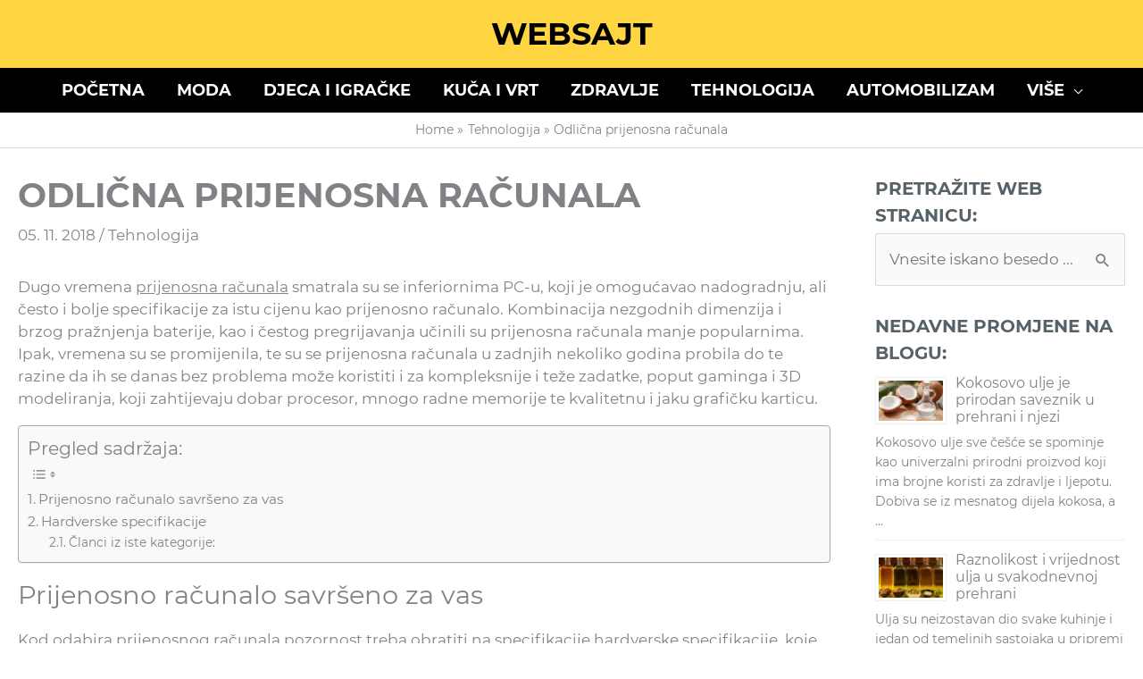

--- FILE ---
content_type: text/html; charset=UTF-8
request_url: https://www.websajt.ba/odlicna-prijenosna-racunala/
body_size: 254712
content:
<!DOCTYPE html>
<html lang="bs-BA">
<head>
<meta charset="UTF-8">
<meta name="viewport" content="width=device-width, initial-scale=1">
<link rel="profile" href="https://gmpg.org/xfn/11"> 
<title>Odlična prijenosna računala &#8211; Websajt</title>
<link rel="preload" href="https://www.websajt.ba/wp-content/astra-local-fonts/montserrat/JTURjIg1_i6t8kCHKm45_dJE3gnD_g.woff2" as="font" type="font/woff2" crossorigin><meta name='robots' content='max-image-preview:large' />
<style>img:is([sizes="auto" i], [sizes^="auto," i]) { contain-intrinsic-size: 3000px 1500px }</style>
<!-- <link rel='stylesheet' id='astra-theme-css-css' href='https://www.websajt.ba/wp-content/themes/astra/assets/css/minified/frontend.min.css?ver=4.11.14' media='all' /> -->
<link rel="stylesheet" type="text/css" href="//www.websajt.ba/wp-content/cache/wpfc-minified/manhw76u/28f4m.css" media="all"/>
<style id='astra-theme-css-inline-css'>
.ast-no-sidebar .entry-content .alignfull {margin-left: calc( -50vw + 50%);margin-right: calc( -50vw + 50%);max-width: 100vw;width: 100vw;}.ast-no-sidebar .entry-content .alignwide {margin-left: calc(-41vw + 50%);margin-right: calc(-41vw + 50%);max-width: unset;width: unset;}.ast-no-sidebar .entry-content .alignfull .alignfull,.ast-no-sidebar .entry-content .alignfull .alignwide,.ast-no-sidebar .entry-content .alignwide .alignfull,.ast-no-sidebar .entry-content .alignwide .alignwide,.ast-no-sidebar .entry-content .wp-block-column .alignfull,.ast-no-sidebar .entry-content .wp-block-column .alignwide{width: 100%;margin-left: auto;margin-right: auto;}.wp-block-gallery,.blocks-gallery-grid {margin: 0;}.wp-block-separator {max-width: 100px;}.wp-block-separator.is-style-wide,.wp-block-separator.is-style-dots {max-width: none;}.entry-content .has-2-columns .wp-block-column:first-child {padding-right: 10px;}.entry-content .has-2-columns .wp-block-column:last-child {padding-left: 10px;}@media (max-width: 782px) {.entry-content .wp-block-columns .wp-block-column {flex-basis: 100%;}.entry-content .has-2-columns .wp-block-column:first-child {padding-right: 0;}.entry-content .has-2-columns .wp-block-column:last-child {padding-left: 0;}}body .entry-content .wp-block-latest-posts {margin-left: 0;}body .entry-content .wp-block-latest-posts li {list-style: none;}.ast-no-sidebar .ast-container .entry-content .wp-block-latest-posts {margin-left: 0;}.ast-header-break-point .entry-content .alignwide {margin-left: auto;margin-right: auto;}.entry-content .blocks-gallery-item img {margin-bottom: auto;}.wp-block-pullquote {border-top: 4px solid #555d66;border-bottom: 4px solid #555d66;color: #40464d;}:root{--ast-post-nav-space:0;--ast-container-default-xlg-padding:6.67em;--ast-container-default-lg-padding:5.67em;--ast-container-default-slg-padding:4.34em;--ast-container-default-md-padding:3.34em;--ast-container-default-sm-padding:6.67em;--ast-container-default-xs-padding:2.4em;--ast-container-default-xxs-padding:1.4em;--ast-code-block-background:#EEEEEE;--ast-comment-inputs-background:#FAFAFA;--ast-normal-container-width:1440px;--ast-narrow-container-width:750px;--ast-blog-title-font-weight:normal;--ast-blog-meta-weight:inherit;--ast-global-color-primary:var(--ast-global-color-5);--ast-global-color-secondary:var(--ast-global-color-4);--ast-global-color-alternate-background:var(--ast-global-color-7);--ast-global-color-subtle-background:var(--ast-global-color-6);--ast-bg-style-guide:#F8FAFC;--ast-shadow-style-guide:0px 0px 4px 0 #00000057;--ast-global-dark-bg-style:#fff;--ast-global-dark-lfs:#fbfbfb;--ast-widget-bg-color:#fafafa;--ast-wc-container-head-bg-color:#fbfbfb;--ast-title-layout-bg:#eeeeee;--ast-search-border-color:#e7e7e7;--ast-lifter-hover-bg:#e6e6e6;--ast-gallery-block-color:#000;--srfm-color-input-label:var(--ast-global-color-2);}html{font-size:106.25%;}a,.page-title{color:#858585;}a:hover,a:focus{color:#3a3a3a;}body,button,input,select,textarea,.ast-button,.ast-custom-button{font-family:'Montserrat',sans-serif;font-weight:normal;font-size:17px;font-size:1rem;line-height:var(--ast-body-line-height,1.5em);}blockquote{color:#0c161d;}p,.entry-content p{margin-bottom:1em;}h1,h2,h3,h4,h5,h6,.entry-content :where(h1,h2,h3,h4,h5,h6),.site-title,.site-title a{font-family:'Montserrat',sans-serif;font-weight:700;}.ast-site-identity .site-title a{color:var(--ast-global-color-8);}.ast-site-identity .site-title a:hover{color:var(--ast-global-color-8);}.site-title{font-size:35px;font-size:2.0588235294118rem;display:block;}header .custom-logo-link img{max-width:50px;width:50px;}.astra-logo-svg{width:50px;}.site-header .site-description{font-size:15px;font-size:0.88235294117647rem;display:none;}.entry-title{font-size:30px;font-size:1.7647058823529rem;}.archive .ast-article-post .ast-article-inner,.blog .ast-article-post .ast-article-inner,.archive .ast-article-post .ast-article-inner:hover,.blog .ast-article-post .ast-article-inner:hover{overflow:hidden;}h1,.entry-content :where(h1){font-size:44px;font-size:2.5882352941176rem;font-weight:700;font-family:'Montserrat',sans-serif;line-height:1.4em;}h2,.entry-content :where(h2){font-size:40px;font-size:2.3529411764706rem;font-weight:700;font-family:'Montserrat',sans-serif;line-height:1.3em;}h3,.entry-content :where(h3){font-size:32px;font-size:1.8823529411765rem;font-weight:700;font-family:'Montserrat',sans-serif;line-height:1.3em;}h4,.entry-content :where(h4){font-size:24px;font-size:1.4117647058824rem;line-height:1.2em;font-weight:700;font-family:'Montserrat',sans-serif;}h5,.entry-content :where(h5){font-size:20px;font-size:1.1764705882353rem;line-height:1.2em;font-weight:700;font-family:'Montserrat',sans-serif;}h6,.entry-content :where(h6){font-size:17px;font-size:1rem;line-height:1.25em;font-weight:700;font-family:'Montserrat',sans-serif;}::selection{background-color:#ffd541;color:#000000;}body,h1,h2,h3,h4,h5,h6,.entry-title a,.entry-content :where(h1,h2,h3,h4,h5,h6){color:#576168;}.tagcloud a:hover,.tagcloud a:focus,.tagcloud a.current-item{color:#000000;border-color:#858585;background-color:#858585;}input:focus,input[type="text"]:focus,input[type="email"]:focus,input[type="url"]:focus,input[type="password"]:focus,input[type="reset"]:focus,input[type="search"]:focus,textarea:focus{border-color:#858585;}input[type="radio"]:checked,input[type=reset],input[type="checkbox"]:checked,input[type="checkbox"]:hover:checked,input[type="checkbox"]:focus:checked,input[type=range]::-webkit-slider-thumb{border-color:#858585;background-color:#858585;box-shadow:none;}.site-footer a:hover + .post-count,.site-footer a:focus + .post-count{background:#858585;border-color:#858585;}.single .nav-links .nav-previous,.single .nav-links .nav-next{color:#858585;}.entry-meta,.entry-meta *{line-height:1.45;color:#858585;}.entry-meta a:not(.ast-button):hover,.entry-meta a:not(.ast-button):hover *,.entry-meta a:not(.ast-button):focus,.entry-meta a:not(.ast-button):focus *,.page-links > .page-link,.page-links .page-link:hover,.post-navigation a:hover{color:#3a3a3a;}#cat option,.secondary .calendar_wrap thead a,.secondary .calendar_wrap thead a:visited{color:#858585;}.secondary .calendar_wrap #today,.ast-progress-val span{background:#858585;}.secondary a:hover + .post-count,.secondary a:focus + .post-count{background:#858585;border-color:#858585;}.calendar_wrap #today > a{color:#000000;}.page-links .page-link,.single .post-navigation a{color:#858585;}.ast-search-menu-icon .search-form button.search-submit{padding:0 4px;}.ast-search-menu-icon form.search-form{padding-right:0;}.ast-search-menu-icon.slide-search input.search-field{width:0;}.ast-header-search .ast-search-menu-icon.ast-dropdown-active .search-form,.ast-header-search .ast-search-menu-icon.ast-dropdown-active .search-field:focus{transition:all 0.2s;}.search-form input.search-field:focus{outline:none;}.widget-title,.widget .wp-block-heading{font-size:24px;font-size:1.4117647058824rem;color:#576168;}.single .ast-author-details .author-title{color:#3a3a3a;}#secondary,#secondary button,#secondary input,#secondary select,#secondary textarea{font-size:17px;font-size:1rem;}.ast-single-post .entry-content a,.ast-comment-content a:not(.ast-comment-edit-reply-wrap a){text-decoration:underline;}.ast-single-post .wp-block-button .wp-block-button__link,.ast-single-post .elementor-widget-button .elementor-button,a.ast-post-filter-single,.ast-single-post .wp-block-button.is-style-outline .wp-block-button__link,div.ast-custom-button,.ast-single-post .ast-comment-content .comment-reply-link,.ast-single-post .ast-comment-content .comment-edit-link{text-decoration:none;}.ast-search-menu-icon.slide-search a:focus-visible:focus-visible,.astra-search-icon:focus-visible,#close:focus-visible,a:focus-visible,.ast-menu-toggle:focus-visible,.site .skip-link:focus-visible,.wp-block-loginout input:focus-visible,.wp-block-search.wp-block-search__button-inside .wp-block-search__inside-wrapper,.ast-header-navigation-arrow:focus-visible,.ast-orders-table__row .ast-orders-table__cell:focus-visible,a#ast-apply-coupon:focus-visible,#ast-apply-coupon:focus-visible,#close:focus-visible,.button.search-submit:focus-visible,#search_submit:focus,.normal-search:focus-visible,.ast-header-account-wrap:focus-visible,.astra-cart-drawer-close:focus,.ast-single-variation:focus,.ast-button:focus{outline-style:dotted;outline-color:inherit;outline-width:thin;}input:focus,input[type="text"]:focus,input[type="email"]:focus,input[type="url"]:focus,input[type="password"]:focus,input[type="reset"]:focus,input[type="search"]:focus,input[type="number"]:focus,textarea:focus,.wp-block-search__input:focus,[data-section="section-header-mobile-trigger"] .ast-button-wrap .ast-mobile-menu-trigger-minimal:focus,.ast-mobile-popup-drawer.active .menu-toggle-close:focus,#ast-scroll-top:focus,#coupon_code:focus,#ast-coupon-code:focus{border-style:dotted;border-color:inherit;border-width:thin;}input{outline:none;}.ast-logo-title-inline .site-logo-img{padding-right:1em;}body .ast-oembed-container *{position:absolute;top:0;width:100%;height:100%;left:0;}body .wp-block-embed-pocket-casts .ast-oembed-container *{position:unset;}.ast-single-post-featured-section + article {margin-top: 2em;}.site-content .ast-single-post-featured-section img {width: 100%;overflow: hidden;object-fit: cover;}.site > .ast-single-related-posts-container {margin-top: 0;}@media (min-width: 922px) {.ast-desktop .ast-container--narrow {max-width: var(--ast-narrow-container-width);margin: 0 auto;}}#secondary {margin: 4em 0 2.5em;word-break: break-word;line-height: 2;}#secondary li {margin-bottom: 0.25em;}#secondary li:last-child {margin-bottom: 0;}@media (max-width: 768px) {.js_active .ast-plain-container.ast-single-post #secondary {margin-top: 1.5em;}}.ast-separate-container.ast-two-container #secondary .widget {background-color: #fff;padding: 2em;margin-bottom: 2em;}@media (min-width: 993px) {.ast-left-sidebar #secondary {padding-right: 60px;}.ast-right-sidebar #secondary {padding-left: 60px;}}@media (max-width: 993px) {.ast-right-sidebar #secondary {padding-left: 30px;}.ast-left-sidebar #secondary {padding-right: 30px;}}@media (max-width:921.9px){#ast-desktop-header{display:none;}}@media (min-width:922px){#ast-mobile-header{display:none;}}@media( max-width: 420px ) {.single .nav-links .nav-previous,.single .nav-links .nav-next {width: 100%;text-align: center;}}.wp-block-buttons.aligncenter{justify-content:center;}@media (max-width:921px){.ast-theme-transparent-header #primary,.ast-theme-transparent-header #secondary{padding:0;}}@media (max-width:921px){.ast-plain-container.ast-no-sidebar #primary{padding:0;}}.ast-plain-container.ast-no-sidebar #primary{margin-top:0;margin-bottom:0;}@media (min-width:1200px){.ast-separate-container.ast-right-sidebar .entry-content .wp-block-image.alignfull,.ast-separate-container.ast-left-sidebar .entry-content .wp-block-image.alignfull,.ast-separate-container.ast-right-sidebar .entry-content .wp-block-cover.alignfull,.ast-separate-container.ast-left-sidebar .entry-content .wp-block-cover.alignfull{margin-left:-6.67em;margin-right:-6.67em;max-width:unset;width:unset;}.ast-separate-container.ast-right-sidebar .entry-content .wp-block-image.alignwide,.ast-separate-container.ast-left-sidebar .entry-content .wp-block-image.alignwide,.ast-separate-container.ast-right-sidebar .entry-content .wp-block-cover.alignwide,.ast-separate-container.ast-left-sidebar .entry-content .wp-block-cover.alignwide{margin-left:-20px;margin-right:-20px;max-width:unset;width:unset;}}@media (min-width:1200px){.wp-block-group .has-background{padding:20px;}}@media (min-width:1200px){.ast-separate-container.ast-right-sidebar .entry-content .wp-block-group.alignwide,.ast-separate-container.ast-left-sidebar .entry-content .wp-block-group.alignwide,.ast-separate-container.ast-right-sidebar .entry-content .wp-block-cover.alignwide,.ast-separate-container.ast-left-sidebar .entry-content .wp-block-cover.alignwide{margin-left:-20px;margin-right:-20px;padding-left:20px;padding-right:20px;}.ast-separate-container.ast-right-sidebar .entry-content .wp-block-group.alignfull,.ast-separate-container.ast-left-sidebar .entry-content .wp-block-group.alignfull,.ast-separate-container.ast-right-sidebar .entry-content .wp-block-cover.alignfull,.ast-separate-container.ast-left-sidebar .entry-content .wp-block-cover.alignfull{margin-left:-6.67em;margin-right:-6.67em;padding-left:6.67em;padding-right:6.67em;}}@media (min-width:1200px){.wp-block-cover-image.alignwide .wp-block-cover__inner-container,.wp-block-cover.alignwide .wp-block-cover__inner-container,.wp-block-cover-image.alignfull .wp-block-cover__inner-container,.wp-block-cover.alignfull .wp-block-cover__inner-container{width:100%;}}.wp-block-columns{margin-bottom:unset;}.wp-block-image.size-full{margin:2rem 0;}.wp-block-separator.has-background{padding:0;}.wp-block-gallery{margin-bottom:1.6em;}.wp-block-group{padding-top:4em;padding-bottom:4em;}.wp-block-group__inner-container .wp-block-columns:last-child,.wp-block-group__inner-container :last-child,.wp-block-table table{margin-bottom:0;}.blocks-gallery-grid{width:100%;}.wp-block-navigation-link__content{padding:5px 0;}.wp-block-group .wp-block-group .has-text-align-center,.wp-block-group .wp-block-column .has-text-align-center{max-width:100%;}.has-text-align-center{margin:0 auto;}@media (min-width:1200px){.wp-block-cover__inner-container,.alignwide .wp-block-group__inner-container,.alignfull .wp-block-group__inner-container{max-width:1200px;margin:0 auto;}.wp-block-group.alignnone,.wp-block-group.aligncenter,.wp-block-group.alignleft,.wp-block-group.alignright,.wp-block-group.alignwide,.wp-block-columns.alignwide{margin:2rem 0 1rem 0;}}@media (max-width:1200px){.wp-block-group{padding:3em;}.wp-block-group .wp-block-group{padding:1.5em;}.wp-block-columns,.wp-block-column{margin:1rem 0;}}@media (min-width:921px){.wp-block-columns .wp-block-group{padding:2em;}}@media (max-width:544px){.wp-block-cover-image .wp-block-cover__inner-container,.wp-block-cover .wp-block-cover__inner-container{width:unset;}.wp-block-cover,.wp-block-cover-image{padding:2em 0;}.wp-block-group,.wp-block-cover{padding:2em;}.wp-block-media-text__media img,.wp-block-media-text__media video{width:unset;max-width:100%;}.wp-block-media-text.has-background .wp-block-media-text__content{padding:1em;}}.wp-block-image.aligncenter{margin-left:auto;margin-right:auto;}.wp-block-table.aligncenter{margin-left:auto;margin-right:auto;}@media (min-width:544px){.entry-content .wp-block-media-text.has-media-on-the-right .wp-block-media-text__content{padding:0 8% 0 0;}.entry-content .wp-block-media-text .wp-block-media-text__content{padding:0 0 0 8%;}.ast-plain-container .site-content .entry-content .has-custom-content-position.is-position-bottom-left > *,.ast-plain-container .site-content .entry-content .has-custom-content-position.is-position-bottom-right > *,.ast-plain-container .site-content .entry-content .has-custom-content-position.is-position-top-left > *,.ast-plain-container .site-content .entry-content .has-custom-content-position.is-position-top-right > *,.ast-plain-container .site-content .entry-content .has-custom-content-position.is-position-center-right > *,.ast-plain-container .site-content .entry-content .has-custom-content-position.is-position-center-left > *{margin:0;}}@media (max-width:544px){.entry-content .wp-block-media-text .wp-block-media-text__content{padding:8% 0;}.wp-block-media-text .wp-block-media-text__media img{width:auto;max-width:100%;}}.wp-block-buttons .wp-block-button.is-style-outline .wp-block-button__link.wp-element-button,.ast-outline-button,.wp-block-uagb-buttons-child .uagb-buttons-repeater.ast-outline-button{border-top-width:2px;border-right-width:2px;border-bottom-width:2px;border-left-width:2px;font-family:inherit;font-weight:500;line-height:1em;border-top-left-radius:0;border-top-right-radius:0;border-bottom-right-radius:0;border-bottom-left-radius:0;}.wp-block-button .wp-block-button__link.wp-element-button.is-style-outline:not(.has-background),.wp-block-button.is-style-outline>.wp-block-button__link.wp-element-button:not(.has-background),.ast-outline-button{background-color:transparent;}.entry-content[data-ast-blocks-layout] > figure{margin-bottom:1em;}@media (max-width:921px){.ast-left-sidebar #content > .ast-container{display:flex;flex-direction:column-reverse;width:100%;}.ast-separate-container .ast-article-post,.ast-separate-container .ast-article-single{padding:1.5em 2.14em;}.ast-author-box img.avatar{margin:20px 0 0 0;}}@media (max-width:921px){#secondary.secondary{padding-top:0;}.ast-separate-container.ast-right-sidebar #secondary{padding-left:1em;padding-right:1em;}.ast-separate-container.ast-two-container #secondary{padding-left:0;padding-right:0;}.ast-page-builder-template .entry-header #secondary,.ast-page-builder-template #secondary{margin-top:1.5em;}}@media (max-width:921px){.ast-right-sidebar #primary{padding-right:0;}.ast-page-builder-template.ast-left-sidebar #secondary,.ast-page-builder-template.ast-right-sidebar #secondary{padding-right:20px;padding-left:20px;}.ast-right-sidebar #secondary,.ast-left-sidebar #primary{padding-left:0;}.ast-left-sidebar #secondary{padding-right:0;}}@media (min-width:922px){.ast-separate-container.ast-right-sidebar #primary,.ast-separate-container.ast-left-sidebar #primary{border:0;}.search-no-results.ast-separate-container #primary{margin-bottom:4em;}}@media (min-width:922px){.ast-right-sidebar #primary{border-right:1px solid var(--ast-border-color);}.ast-left-sidebar #primary{border-left:1px solid var(--ast-border-color);}.ast-right-sidebar #secondary{border-left:1px solid var(--ast-border-color);margin-left:-1px;}.ast-left-sidebar #secondary{border-right:1px solid var(--ast-border-color);margin-right:-1px;}.ast-separate-container.ast-two-container.ast-right-sidebar #secondary{padding-left:30px;padding-right:0;}.ast-separate-container.ast-two-container.ast-left-sidebar #secondary{padding-right:30px;padding-left:0;}.ast-separate-container.ast-right-sidebar #secondary,.ast-separate-container.ast-left-sidebar #secondary{border:0;margin-left:auto;margin-right:auto;}.ast-separate-container.ast-two-container #secondary .widget:last-child{margin-bottom:0;}}.wp-block-button .wp-block-button__link{color:#000000;}.wp-block-button .wp-block-button__link:hover,.wp-block-button .wp-block-button__link:focus{color:#ffffff;background-color:#3a3a3a;border-color:#3a3a3a;}.wp-block-button .wp-block-button__link{border-top-width:0;border-right-width:0;border-left-width:0;border-bottom-width:0;border-color:#ffd541;background-color:#ffd541;color:#000000;font-family:inherit;font-weight:500;line-height:1em;border-top-left-radius:0;border-top-right-radius:0;border-bottom-right-radius:0;border-bottom-left-radius:0;padding-top:10px;padding-right:20px;padding-bottom:10px;padding-left:20px;}.menu-toggle,button,.ast-button,.ast-custom-button,.button,input#submit,input[type="button"],input[type="submit"],input[type="reset"]{border-style:solid;border-top-width:0;border-right-width:0;border-left-width:0;border-bottom-width:0;color:#000000;border-color:#ffd541;background-color:#ffd541;padding-top:10px;padding-right:20px;padding-bottom:10px;padding-left:20px;font-family:inherit;font-weight:500;line-height:1em;border-top-left-radius:0;border-top-right-radius:0;border-bottom-right-radius:0;border-bottom-left-radius:0;}button:focus,.menu-toggle:hover,button:hover,.ast-button:hover,.ast-custom-button:hover .button:hover,.ast-custom-button:hover ,input[type=reset]:hover,input[type=reset]:focus,input#submit:hover,input#submit:focus,input[type="button"]:hover,input[type="button"]:focus,input[type="submit"]:hover,input[type="submit"]:focus{color:#ffffff;background-color:#3a3a3a;border-color:#3a3a3a;}@media (max-width:921px){.ast-mobile-header-stack .main-header-bar .ast-search-menu-icon{display:inline-block;}.ast-header-break-point.ast-header-custom-item-outside .ast-mobile-header-stack .main-header-bar .ast-search-icon{margin:0;}.ast-comment-avatar-wrap img{max-width:2.5em;}.ast-comment-meta{padding:0 1.8888em 1.3333em;}.ast-separate-container .ast-comment-list li.depth-1{padding:1.5em 2.14em;}.ast-separate-container .comment-respond{padding:2em 2.14em;}}@media (min-width:544px){.ast-container{max-width:100%;}}@media (max-width:544px){.ast-separate-container .ast-article-post,.ast-separate-container .ast-article-single,.ast-separate-container .comments-title,.ast-separate-container .ast-archive-description{padding:1.5em 1em;}.ast-separate-container #content .ast-container{padding-left:0.54em;padding-right:0.54em;}.ast-separate-container .ast-comment-list .bypostauthor{padding:.5em;}.ast-search-menu-icon.ast-dropdown-active .search-field{width:170px;}.ast-separate-container #secondary{padding-top:0;}.ast-separate-container.ast-two-container #secondary .widget{margin-bottom:1.5em;padding-left:1em;padding-right:1em;}} #ast-mobile-header .ast-site-header-cart-li a{pointer-events:none;}body,.ast-separate-container{background-color:#ffffff;background-image:none;}.ast-no-sidebar.ast-separate-container .entry-content .alignfull {margin-left: -6.67em;margin-right: -6.67em;width: auto;}@media (max-width: 1200px) {.ast-no-sidebar.ast-separate-container .entry-content .alignfull {margin-left: -2.4em;margin-right: -2.4em;}}@media (max-width: 768px) {.ast-no-sidebar.ast-separate-container .entry-content .alignfull {margin-left: -2.14em;margin-right: -2.14em;}}@media (max-width: 544px) {.ast-no-sidebar.ast-separate-container .entry-content .alignfull {margin-left: -1em;margin-right: -1em;}}.ast-no-sidebar.ast-separate-container .entry-content .alignwide {margin-left: -20px;margin-right: -20px;}.ast-no-sidebar.ast-separate-container .entry-content .wp-block-column .alignfull,.ast-no-sidebar.ast-separate-container .entry-content .wp-block-column .alignwide {margin-left: auto;margin-right: auto;width: 100%;}@media (max-width:921px){.widget-title{font-size:24px;font-size:1.4117647058824rem;}body,button,input,select,textarea,.ast-button,.ast-custom-button{font-size:17px;font-size:1rem;}#secondary,#secondary button,#secondary input,#secondary select,#secondary textarea{font-size:17px;font-size:1rem;}.site-title{display:block;}.site-header .site-description{display:none;}h1,.entry-content :where(h1){font-size:36px;}h2,.entry-content :where(h2){font-size:30px;}h3,.entry-content :where(h3){font-size:25px;}h4,.entry-content :where(h4){font-size:20px;font-size:1.1764705882353rem;}h5,.entry-content :where(h5){font-size:17px;font-size:1rem;}h6,.entry-content :where(h6){font-size:15px;font-size:0.88235294117647rem;}}@media (max-width:544px){.widget-title{font-size:24px;font-size:1.4117647058824rem;}body,button,input,select,textarea,.ast-button,.ast-custom-button{font-size:17px;font-size:1rem;}#secondary,#secondary button,#secondary input,#secondary select,#secondary textarea{font-size:17px;font-size:1rem;}.site-title{font-size:24px;font-size:1.4117647058824rem;display:block;}.site-header .site-description{display:none;}h1,.entry-content :where(h1){font-size:32px;}h2,.entry-content :where(h2){font-size:26px;}h3,.entry-content :where(h3){font-size:22px;}h4,.entry-content :where(h4){font-size:18px;font-size:1.0588235294118rem;}h5,.entry-content :where(h5){font-size:15px;font-size:0.88235294117647rem;}h6,.entry-content :where(h6){font-size:13px;font-size:0.76470588235294rem;}header .custom-logo-link img,.ast-header-break-point .site-branding img,.ast-header-break-point .custom-logo-link img{max-width:50px;width:50px;}.astra-logo-svg{width:50px;}.ast-header-break-point .site-logo-img .custom-mobile-logo-link img{max-width:50px;}}@media (max-width:544px){html{font-size:106.25%;}}@media (min-width:922px){.ast-container{max-width:1480px;}}@font-face {font-family: "Astra";src: url(https://www.websajt.ba/wp-content/themes/astra/assets/fonts/astra.woff) format("woff"),url(https://www.websajt.ba/wp-content/themes/astra/assets/fonts/astra.ttf) format("truetype"),url(https://www.websajt.ba/wp-content/themes/astra/assets/fonts/astra.svg#astra) format("svg");font-weight: normal;font-style: normal;font-display: fallback;}@media (min-width:922px){.main-header-menu .sub-menu .menu-item.ast-left-align-sub-menu:hover > .sub-menu,.main-header-menu .sub-menu .menu-item.ast-left-align-sub-menu.focus > .sub-menu{margin-left:-0px;}}.site .comments-area{padding-bottom:3em;}.footer-widget-area[data-section^="section-fb-html-"] .ast-builder-html-element{text-align:center;}.astra-icon-down_arrow::after {content: "\e900";font-family: Astra;}.astra-icon-close::after {content: "\e5cd";font-family: Astra;}.astra-icon-drag_handle::after {content: "\e25d";font-family: Astra;}.astra-icon-format_align_justify::after {content: "\e235";font-family: Astra;}.astra-icon-menu::after {content: "\e5d2";font-family: Astra;}.astra-icon-reorder::after {content: "\e8fe";font-family: Astra;}.astra-icon-search::after {content: "\e8b6";font-family: Astra;}.astra-icon-zoom_in::after {content: "\e56b";font-family: Astra;}.astra-icon-check-circle::after {content: "\e901";font-family: Astra;}.astra-icon-shopping-cart::after {content: "\f07a";font-family: Astra;}.astra-icon-shopping-bag::after {content: "\f290";font-family: Astra;}.astra-icon-shopping-basket::after {content: "\f291";font-family: Astra;}.astra-icon-circle-o::after {content: "\e903";font-family: Astra;}.astra-icon-certificate::after {content: "\e902";font-family: Astra;}blockquote {padding: 1.2em;}:root .has-ast-global-color-0-color{color:var(--ast-global-color-0);}:root .has-ast-global-color-0-background-color{background-color:var(--ast-global-color-0);}:root .wp-block-button .has-ast-global-color-0-color{color:var(--ast-global-color-0);}:root .wp-block-button .has-ast-global-color-0-background-color{background-color:var(--ast-global-color-0);}:root .has-ast-global-color-1-color{color:var(--ast-global-color-1);}:root .has-ast-global-color-1-background-color{background-color:var(--ast-global-color-1);}:root .wp-block-button .has-ast-global-color-1-color{color:var(--ast-global-color-1);}:root .wp-block-button .has-ast-global-color-1-background-color{background-color:var(--ast-global-color-1);}:root .has-ast-global-color-2-color{color:var(--ast-global-color-2);}:root .has-ast-global-color-2-background-color{background-color:var(--ast-global-color-2);}:root .wp-block-button .has-ast-global-color-2-color{color:var(--ast-global-color-2);}:root .wp-block-button .has-ast-global-color-2-background-color{background-color:var(--ast-global-color-2);}:root .has-ast-global-color-3-color{color:var(--ast-global-color-3);}:root .has-ast-global-color-3-background-color{background-color:var(--ast-global-color-3);}:root .wp-block-button .has-ast-global-color-3-color{color:var(--ast-global-color-3);}:root .wp-block-button .has-ast-global-color-3-background-color{background-color:var(--ast-global-color-3);}:root .has-ast-global-color-4-color{color:var(--ast-global-color-4);}:root .has-ast-global-color-4-background-color{background-color:var(--ast-global-color-4);}:root .wp-block-button .has-ast-global-color-4-color{color:var(--ast-global-color-4);}:root .wp-block-button .has-ast-global-color-4-background-color{background-color:var(--ast-global-color-4);}:root .has-ast-global-color-5-color{color:var(--ast-global-color-5);}:root .has-ast-global-color-5-background-color{background-color:var(--ast-global-color-5);}:root .wp-block-button .has-ast-global-color-5-color{color:var(--ast-global-color-5);}:root .wp-block-button .has-ast-global-color-5-background-color{background-color:var(--ast-global-color-5);}:root .has-ast-global-color-6-color{color:var(--ast-global-color-6);}:root .has-ast-global-color-6-background-color{background-color:var(--ast-global-color-6);}:root .wp-block-button .has-ast-global-color-6-color{color:var(--ast-global-color-6);}:root .wp-block-button .has-ast-global-color-6-background-color{background-color:var(--ast-global-color-6);}:root .has-ast-global-color-7-color{color:var(--ast-global-color-7);}:root .has-ast-global-color-7-background-color{background-color:var(--ast-global-color-7);}:root .wp-block-button .has-ast-global-color-7-color{color:var(--ast-global-color-7);}:root .wp-block-button .has-ast-global-color-7-background-color{background-color:var(--ast-global-color-7);}:root .has-ast-global-color-8-color{color:var(--ast-global-color-8);}:root .has-ast-global-color-8-background-color{background-color:var(--ast-global-color-8);}:root .wp-block-button .has-ast-global-color-8-color{color:var(--ast-global-color-8);}:root .wp-block-button .has-ast-global-color-8-background-color{background-color:var(--ast-global-color-8);}:root{--ast-global-color-0:#0170B9;--ast-global-color-1:#3a3a3a;--ast-global-color-2:#3a3a3a;--ast-global-color-3:#4B4F58;--ast-global-color-4:#F5F5F5;--ast-global-color-5:#FFFFFF;--ast-global-color-6:#E5E5E5;--ast-global-color-7:#424242;--ast-global-color-8:#000000;}:root {--ast-border-color : #dddddd;}.ast-single-entry-banner {-js-display: flex;display: flex;flex-direction: column;justify-content: center;text-align: center;position: relative;background: var(--ast-title-layout-bg);}.ast-single-entry-banner[data-banner-layout="layout-1"] {max-width: 1440px;background: inherit;padding: 20px 0;}.ast-single-entry-banner[data-banner-width-type="custom"] {margin: 0 auto;width: 100%;}.ast-single-entry-banner + .site-content .entry-header {margin-bottom: 0;}.site .ast-author-avatar {--ast-author-avatar-size: ;}a.ast-underline-text {text-decoration: underline;}.ast-container > .ast-terms-link {position: relative;display: block;}a.ast-button.ast-badge-tax {padding: 4px 8px;border-radius: 3px;font-size: inherit;}header.entry-header{text-align:left;}header.entry-header .entry-title{font-weight:700;font-size:38px;font-size:2.2352941176471rem;}header.entry-header > *:not(:last-child){margin-bottom:10px;}@media (max-width:921px){header.entry-header{text-align:left;}}@media (max-width:544px){header.entry-header{text-align:left;}}.ast-archive-entry-banner {-js-display: flex;display: flex;flex-direction: column;justify-content: center;text-align: center;position: relative;background: var(--ast-title-layout-bg);}.ast-archive-entry-banner[data-banner-width-type="custom"] {margin: 0 auto;width: 100%;}.ast-archive-entry-banner[data-banner-layout="layout-1"] {background: inherit;padding: 20px 0;text-align: left;}body.archive .ast-archive-description{max-width:1440px;width:100%;text-align:left;padding-top:3em;padding-right:3em;padding-bottom:3em;padding-left:3em;}body.archive .ast-archive-description .ast-archive-title,body.archive .ast-archive-description .ast-archive-title *{font-weight:600;font-size:38px;font-size:2.2352941176471rem;text-transform:uppercase;}body.archive .ast-archive-description > *:not(:last-child){margin-bottom:10px;}.archive section.ast-archive-description{background-color:#ffffff;}@media (max-width:921px){body.archive .ast-archive-description{text-align:left;}}@media (max-width:544px){body.archive .ast-archive-description{text-align:left;}}.ast-breadcrumbs .trail-browse,.ast-breadcrumbs .trail-items,.ast-breadcrumbs .trail-items li{display:inline-block;margin:0;padding:0;border:none;background:inherit;text-indent:0;text-decoration:none;}.ast-breadcrumbs .trail-browse{font-size:inherit;font-style:inherit;font-weight:inherit;color:inherit;}.ast-breadcrumbs .trail-items{list-style:none;}.trail-items li::after{padding:0 0.3em;content:"\00bb";}.trail-items li:last-of-type::after{display:none;}.trail-items li::after{content:"\00bb";}.ast-breadcrumbs-wrapper,.ast-breadcrumbs-wrapper *{font-size:14px;font-size:0.82352941176471rem;}.main-header-bar.ast-header-breadcrumb,.ast-header-break-point .main-header-bar.ast-header-breadcrumb,.ast-header-break-point .header-main-layout-2 .main-header-bar.ast-header-breadcrumb,.ast-header-break-point .ast-mobile-header-stack .main-header-bar.ast-header-breadcrumb,.ast-default-menu-enable.ast-main-header-nav-open.ast-header-break-point .main-header-bar-wrap .main-header-bar.ast-header-breadcrumb,.ast-main-header-nav-open .main-header-bar-wrap .main-header-bar.ast-header-breadcrumb{padding-top:10px;padding-right:10px;padding-bottom:10px;padding-left:10px;}.ast-breadcrumbs-wrapper{text-align:center;}.ast-header-breadcrumb{padding-top:10px;padding-bottom:10px;width:100%;}.ast-default-menu-enable.ast-main-header-nav-open.ast-header-break-point .main-header-bar.ast-header-breadcrumb,.ast-main-header-nav-open .main-header-bar.ast-header-breadcrumb{padding-top:1em;padding-bottom:1em;}.ast-header-break-point .main-header-bar.ast-header-breadcrumb{border-bottom-width:1px;border-bottom-color:#eaeaea;border-bottom-style:solid;}.ast-breadcrumbs-wrapper{line-height:1.4;}.ast-breadcrumbs-wrapper .rank-math-breadcrumb p{margin-bottom:0px;}.ast-breadcrumbs-wrapper{display:block;width:100%;}h1,h2,h3,h4,h5,h6,.entry-content :where(h1,h2,h3,h4,h5,h6){color:#1e2428;}@media (max-width:921px){.ast-builder-grid-row-container.ast-builder-grid-row-tablet-3-firstrow .ast-builder-grid-row > *:first-child,.ast-builder-grid-row-container.ast-builder-grid-row-tablet-3-lastrow .ast-builder-grid-row > *:last-child{grid-column:1 / -1;}}@media (max-width:544px){.ast-builder-grid-row-container.ast-builder-grid-row-mobile-3-firstrow .ast-builder-grid-row > *:first-child,.ast-builder-grid-row-container.ast-builder-grid-row-mobile-3-lastrow .ast-builder-grid-row > *:last-child{grid-column:1 / -1;}}.ast-builder-layout-element .ast-site-identity{margin-top:0px;margin-bottom:0px;margin-left:0px;margin-right:0px;}.ast-builder-layout-element[data-section="title_tagline"]{display:flex;}@media (max-width:921px){.ast-header-break-point .ast-builder-layout-element[data-section="title_tagline"]{display:flex;}}@media (max-width:544px){.ast-header-break-point .ast-builder-layout-element[data-section="title_tagline"]{display:flex;}}.ast-builder-menu-1{font-family:inherit;font-weight:700;text-transform:uppercase;}.ast-builder-menu-1 .menu-item > .menu-link{line-height:2em;font-size:18px;font-size:1.0588235294118rem;color:var(--ast-global-color-5);}.ast-builder-menu-1 .menu-item > .ast-menu-toggle{color:var(--ast-global-color-5);}.ast-builder-menu-1 .sub-menu,.ast-builder-menu-1 .inline-on-mobile .sub-menu{border-top-width:2px;border-bottom-width:0;border-right-width:0;border-left-width:0;border-color:#ffd541;border-style:solid;}.ast-builder-menu-1 .sub-menu .sub-menu{top:-2px;}.ast-builder-menu-1 .main-header-menu > .menu-item > .sub-menu,.ast-builder-menu-1 .main-header-menu > .menu-item > .astra-full-megamenu-wrapper{margin-top:0;}.ast-desktop .ast-builder-menu-1 .main-header-menu > .menu-item > .sub-menu:before,.ast-desktop .ast-builder-menu-1 .main-header-menu > .menu-item > .astra-full-megamenu-wrapper:before{height:calc( 0px + 2px + 5px );}.ast-builder-menu-1 .main-header-menu,.ast-builder-menu-1 .main-header-menu .sub-menu{background-color:var(--ast-global-color-8);background-image:none;}.ast-desktop .ast-builder-menu-1 .menu-item .sub-menu .menu-link{border-style:none;}@media (max-width:921px){.ast-header-break-point .ast-builder-menu-1 .menu-item.menu-item-has-children > .ast-menu-toggle{top:0;}.ast-builder-menu-1 .inline-on-mobile .menu-item.menu-item-has-children > .ast-menu-toggle{right:-15px;}.ast-builder-menu-1 .menu-item-has-children > .menu-link:after{content:unset;}.ast-builder-menu-1 .main-header-menu > .menu-item > .sub-menu,.ast-builder-menu-1 .main-header-menu > .menu-item > .astra-full-megamenu-wrapper{margin-top:0;}}@media (max-width:544px){.ast-header-break-point .ast-builder-menu-1 .menu-item.menu-item-has-children > .ast-menu-toggle{top:0;}.ast-builder-menu-1 .main-header-menu > .menu-item > .sub-menu,.ast-builder-menu-1 .main-header-menu > .menu-item > .astra-full-megamenu-wrapper{margin-top:0;}}.ast-builder-menu-1{display:flex;}@media (max-width:921px){.ast-header-break-point .ast-builder-menu-1{display:flex;}}@media (max-width:544px){.ast-header-break-point .ast-builder-menu-1{display:flex;}}.ast-desktop .ast-menu-hover-style-underline > .menu-item > .menu-link:before,.ast-desktop .ast-menu-hover-style-overline > .menu-item > .menu-link:before {content: "";position: absolute;width: 100%;right: 50%;height: 1px;background-color: transparent;transform: scale(0,0) translate(-50%,0);transition: transform .3s ease-in-out,color .0s ease-in-out;}.ast-desktop .ast-menu-hover-style-underline > .menu-item:hover > .menu-link:before,.ast-desktop .ast-menu-hover-style-overline > .menu-item:hover > .menu-link:before {width: calc(100% - 1.2em);background-color: currentColor;transform: scale(1,1) translate(50%,0);}.ast-desktop .ast-menu-hover-style-underline > .menu-item > .menu-link:before {bottom: 0;}.ast-desktop .ast-menu-hover-style-overline > .menu-item > .menu-link:before {top: 0;}.ast-desktop .ast-menu-hover-style-zoom > .menu-item > .menu-link:hover {transition: all .3s ease;transform: scale(1.2);}.site-below-footer-wrap{padding-top:20px;padding-bottom:20px;}.site-below-footer-wrap[data-section="section-below-footer-builder"]{background-color:#e6e6e6;background-image:none;min-height:80px;border-style:solid;border-width:0px;border-top-width:1px;border-top-color:var(--ast-global-color-subtle-background,--ast-global-color-6);}.site-below-footer-wrap[data-section="section-below-footer-builder"] .ast-builder-grid-row{max-width:1440px;min-height:80px;margin-left:auto;margin-right:auto;}.site-below-footer-wrap[data-section="section-below-footer-builder"] .ast-builder-grid-row,.site-below-footer-wrap[data-section="section-below-footer-builder"] .site-footer-section{align-items:flex-start;}.site-below-footer-wrap[data-section="section-below-footer-builder"].ast-footer-row-inline .site-footer-section{display:flex;margin-bottom:0;}.ast-builder-grid-row-2-equal .ast-builder-grid-row{grid-template-columns:repeat( 2,1fr );}@media (max-width:921px){.site-below-footer-wrap[data-section="section-below-footer-builder"].ast-footer-row-tablet-inline .site-footer-section{display:flex;margin-bottom:0;}.site-below-footer-wrap[data-section="section-below-footer-builder"].ast-footer-row-tablet-stack .site-footer-section{display:block;margin-bottom:10px;}.ast-builder-grid-row-container.ast-builder-grid-row-tablet-2-equal .ast-builder-grid-row{grid-template-columns:repeat( 2,1fr );}}@media (max-width:544px){.site-below-footer-wrap[data-section="section-below-footer-builder"].ast-footer-row-mobile-inline .site-footer-section{display:flex;margin-bottom:0;}.site-below-footer-wrap[data-section="section-below-footer-builder"].ast-footer-row-mobile-stack .site-footer-section{display:block;margin-bottom:10px;}.ast-builder-grid-row-container.ast-builder-grid-row-mobile-full .ast-builder-grid-row{grid-template-columns:1fr;}}.site-below-footer-wrap[data-section="section-below-footer-builder"]{padding-top:20px;padding-bottom:20px;padding-left:20px;padding-right:20px;}.site-below-footer-wrap[data-section="section-below-footer-builder"]{display:grid;}@media (max-width:921px){.ast-header-break-point .site-below-footer-wrap[data-section="section-below-footer-builder"]{display:grid;}}@media (max-width:544px){.ast-header-break-point .site-below-footer-wrap[data-section="section-below-footer-builder"]{display:grid;}}.ast-builder-html-element img.alignnone{display:inline-block;}.ast-builder-html-element p:first-child{margin-top:0;}.ast-builder-html-element p:last-child{margin-bottom:0;}.ast-header-break-point .main-header-bar .ast-builder-html-element{line-height:1.85714285714286;}.footer-widget-area[data-section="section-fb-html-1"] .ast-builder-html-element{color:#131313;}.footer-widget-area[data-section="section-fb-html-1"] a{color:#131313;}.footer-widget-area[data-section="section-fb-html-1"]{display:block;}@media (max-width:921px){.ast-header-break-point .footer-widget-area[data-section="section-fb-html-1"]{display:block;}}@media (max-width:544px){.ast-header-break-point .footer-widget-area[data-section="section-fb-html-1"]{display:block;}}.footer-widget-area[data-section="section-fb-html-1"] .ast-builder-html-element{text-align:left;}@media (max-width:921px){.footer-widget-area[data-section="section-fb-html-1"] .ast-builder-html-element{text-align:center;}}@media (max-width:544px){.footer-widget-area[data-section="section-fb-html-1"] .ast-builder-html-element{text-align:center;}}.ast-footer-copyright{text-align:right;}.ast-footer-copyright.site-footer-focus-item {color:var(--ast-global-color-8);}@media (max-width:921px){.ast-footer-copyright{text-align:center;}}@media (max-width:544px){.ast-footer-copyright{text-align:center;}}.ast-footer-copyright.ast-builder-layout-element{display:flex;}@media (max-width:921px){.ast-header-break-point .ast-footer-copyright.ast-builder-layout-element{display:flex;}}@media (max-width:544px){.ast-header-break-point .ast-footer-copyright.ast-builder-layout-element{display:flex;}}.site-primary-footer-wrap{padding-top:45px;padding-bottom:45px;}.site-primary-footer-wrap[data-section="section-primary-footer-builder"]{background-color:#f2f2f2;background-image:none;border-style:solid;border-width:0px;border-top-width:1px;border-top-color:#e6e6e6;}.site-primary-footer-wrap[data-section="section-primary-footer-builder"] .ast-builder-grid-row{max-width:1440px;margin-left:auto;margin-right:auto;}.site-primary-footer-wrap[data-section="section-primary-footer-builder"] .ast-builder-grid-row,.site-primary-footer-wrap[data-section="section-primary-footer-builder"] .site-footer-section{align-items:flex-start;}.site-primary-footer-wrap[data-section="section-primary-footer-builder"].ast-footer-row-inline .site-footer-section{display:flex;margin-bottom:0;}.ast-builder-grid-row-5-equal .ast-builder-grid-row{grid-template-columns:repeat( 5,1fr );}@media (max-width:921px){.site-primary-footer-wrap[data-section="section-primary-footer-builder"].ast-footer-row-tablet-inline .site-footer-section{display:flex;margin-bottom:0;}.site-primary-footer-wrap[data-section="section-primary-footer-builder"].ast-footer-row-tablet-stack .site-footer-section{display:block;margin-bottom:10px;}.ast-builder-grid-row-container.ast-builder-grid-row-tablet-5-equal .ast-builder-grid-row{grid-template-columns:repeat( 5,1fr );}}@media (max-width:544px){.site-primary-footer-wrap[data-section="section-primary-footer-builder"].ast-footer-row-mobile-inline .site-footer-section{display:flex;margin-bottom:0;}.site-primary-footer-wrap[data-section="section-primary-footer-builder"].ast-footer-row-mobile-stack .site-footer-section{display:block;margin-bottom:10px;}.ast-builder-grid-row-container.ast-builder-grid-row-mobile-full .ast-builder-grid-row{grid-template-columns:1fr;}}.site-primary-footer-wrap[data-section="section-primary-footer-builder"]{padding-top:30px;padding-bottom:0px;padding-left:0px;padding-right:0px;}.site-primary-footer-wrap[data-section="section-primary-footer-builder"]{display:grid;}@media (max-width:921px){.ast-header-break-point .site-primary-footer-wrap[data-section="section-primary-footer-builder"]{display:grid;}}@media (max-width:544px){.ast-header-break-point .site-primary-footer-wrap[data-section="section-primary-footer-builder"]{display:grid;}}.footer-widget-area[data-section="sidebar-widgets-footer-widget-1"] .footer-widget-area-inner{text-align:left;}@media (max-width:921px){.footer-widget-area[data-section="sidebar-widgets-footer-widget-1"] .footer-widget-area-inner{text-align:center;}}@media (max-width:544px){.footer-widget-area[data-section="sidebar-widgets-footer-widget-1"] .footer-widget-area-inner{text-align:center;}}.footer-widget-area[data-section="sidebar-widgets-footer-widget-2"] .footer-widget-area-inner{text-align:left;}@media (max-width:921px){.footer-widget-area[data-section="sidebar-widgets-footer-widget-2"] .footer-widget-area-inner{text-align:center;}}@media (max-width:544px){.footer-widget-area[data-section="sidebar-widgets-footer-widget-2"] .footer-widget-area-inner{text-align:center;}}.footer-widget-area[data-section="sidebar-widgets-footer-widget-3"] .footer-widget-area-inner{text-align:left;}@media (max-width:921px){.footer-widget-area[data-section="sidebar-widgets-footer-widget-3"] .footer-widget-area-inner{text-align:center;}}@media (max-width:544px){.footer-widget-area[data-section="sidebar-widgets-footer-widget-3"] .footer-widget-area-inner{text-align:center;}}.footer-widget-area[data-section="sidebar-widgets-footer-widget-4"] .footer-widget-area-inner{text-align:left;}@media (max-width:921px){.footer-widget-area[data-section="sidebar-widgets-footer-widget-4"] .footer-widget-area-inner{text-align:center;}}@media (max-width:544px){.footer-widget-area[data-section="sidebar-widgets-footer-widget-4"] .footer-widget-area-inner{text-align:center;}}.footer-widget-area[data-section="sidebar-widgets-footer-widget-5"] .footer-widget-area-inner{text-align:left;}@media (max-width:921px){.footer-widget-area[data-section="sidebar-widgets-footer-widget-5"] .footer-widget-area-inner{text-align:center;}}@media (max-width:544px){.footer-widget-area[data-section="sidebar-widgets-footer-widget-5"] .footer-widget-area-inner{text-align:center;}}.footer-widget-area[data-section="sidebar-widgets-footer-widget-1"] .footer-widget-area-inner{color:#131313;}.footer-widget-area[data-section="sidebar-widgets-footer-widget-1"] .footer-widget-area-inner a{color:#131313;}.footer-widget-area[data-section="sidebar-widgets-footer-widget-1"] .widget-title,.footer-widget-area[data-section="sidebar-widgets-footer-widget-1"] h1,.footer-widget-area[data-section="sidebar-widgets-footer-widget-1"] .widget-area h1,.footer-widget-area[data-section="sidebar-widgets-footer-widget-1"] h2,.footer-widget-area[data-section="sidebar-widgets-footer-widget-1"] .widget-area h2,.footer-widget-area[data-section="sidebar-widgets-footer-widget-1"] h3,.footer-widget-area[data-section="sidebar-widgets-footer-widget-1"] .widget-area h3,.footer-widget-area[data-section="sidebar-widgets-footer-widget-1"] h4,.footer-widget-area[data-section="sidebar-widgets-footer-widget-1"] .widget-area h4,.footer-widget-area[data-section="sidebar-widgets-footer-widget-1"] h5,.footer-widget-area[data-section="sidebar-widgets-footer-widget-1"] .widget-area h5,.footer-widget-area[data-section="sidebar-widgets-footer-widget-1"] h6,.footer-widget-area[data-section="sidebar-widgets-footer-widget-1"] .widget-area h6{color:#131313;}.footer-widget-area[data-section="sidebar-widgets-footer-widget-1"]{display:block;}@media (max-width:921px){.ast-header-break-point .footer-widget-area[data-section="sidebar-widgets-footer-widget-1"]{display:block;}}@media (max-width:544px){.ast-header-break-point .footer-widget-area[data-section="sidebar-widgets-footer-widget-1"]{display:block;}}.footer-widget-area[data-section="sidebar-widgets-footer-widget-2"]{display:block;}@media (max-width:921px){.ast-header-break-point .footer-widget-area[data-section="sidebar-widgets-footer-widget-2"]{display:block;}}@media (max-width:544px){.ast-header-break-point .footer-widget-area[data-section="sidebar-widgets-footer-widget-2"]{display:block;}}.footer-widget-area[data-section="sidebar-widgets-footer-widget-3"]{display:block;}@media (max-width:921px){.ast-header-break-point .footer-widget-area[data-section="sidebar-widgets-footer-widget-3"]{display:block;}}@media (max-width:544px){.ast-header-break-point .footer-widget-area[data-section="sidebar-widgets-footer-widget-3"]{display:block;}}.footer-widget-area[data-section="sidebar-widgets-footer-widget-4"]{display:block;}@media (max-width:921px){.ast-header-break-point .footer-widget-area[data-section="sidebar-widgets-footer-widget-4"]{display:block;}}@media (max-width:544px){.ast-header-break-point .footer-widget-area[data-section="sidebar-widgets-footer-widget-4"]{display:block;}}.footer-widget-area[data-section="sidebar-widgets-footer-widget-5"]{display:block;}@media (max-width:921px){.ast-header-break-point .footer-widget-area[data-section="sidebar-widgets-footer-widget-5"]{display:block;}}@media (max-width:544px){.ast-header-break-point .footer-widget-area[data-section="sidebar-widgets-footer-widget-5"]{display:block;}}.ast-desktop .ast-mega-menu-enabled .ast-builder-menu-1 div:not( .astra-full-megamenu-wrapper) .sub-menu,.ast-builder-menu-1 .inline-on-mobile .sub-menu,.ast-desktop .ast-builder-menu-1 .astra-full-megamenu-wrapper,.ast-desktop .ast-builder-menu-1 .menu-item .sub-menu{box-shadow:0px 4px 10px -2px rgba(0,0,0,0.1);}.ast-desktop .ast-mobile-popup-drawer.active .ast-mobile-popup-inner{max-width:35%;}@media (max-width:921px){.ast-mobile-popup-drawer.active .ast-mobile-popup-inner{max-width:90%;}}@media (max-width:544px){.ast-mobile-popup-drawer.active .ast-mobile-popup-inner{max-width:90%;}}.ast-header-break-point .main-header-bar{border-bottom-width:1px;}@media (min-width:922px){.main-header-bar{border-bottom-width:1px;}}@media (min-width:922px){#primary{width:75%;}#secondary{width:25%;}}.main-header-menu .menu-item,#astra-footer-menu .menu-item,.main-header-bar .ast-masthead-custom-menu-items{-js-display:flex;display:flex;-webkit-box-pack:center;-webkit-justify-content:center;-moz-box-pack:center;-ms-flex-pack:center;justify-content:center;-webkit-box-orient:vertical;-webkit-box-direction:normal;-webkit-flex-direction:column;-moz-box-orient:vertical;-moz-box-direction:normal;-ms-flex-direction:column;flex-direction:column;}.main-header-menu > .menu-item > .menu-link,#astra-footer-menu > .menu-item > .menu-link{height:100%;-webkit-box-align:center;-webkit-align-items:center;-moz-box-align:center;-ms-flex-align:center;align-items:center;-js-display:flex;display:flex;}.main-header-menu .sub-menu .menu-item.menu-item-has-children > .menu-link:after{position:absolute;right:1em;top:50%;transform:translate(0,-50%) rotate(270deg);}.ast-header-break-point .main-header-bar .main-header-bar-navigation .page_item_has_children > .ast-menu-toggle::before,.ast-header-break-point .main-header-bar .main-header-bar-navigation .menu-item-has-children > .ast-menu-toggle::before,.ast-mobile-popup-drawer .main-header-bar-navigation .menu-item-has-children>.ast-menu-toggle::before,.ast-header-break-point .ast-mobile-header-wrap .main-header-bar-navigation .menu-item-has-children > .ast-menu-toggle::before{font-weight:bold;content:"\e900";font-family:Astra;text-decoration:inherit;display:inline-block;}.ast-header-break-point .main-navigation ul.sub-menu .menu-item .menu-link:before{content:"\e900";font-family:Astra;font-size:.65em;text-decoration:inherit;display:inline-block;transform:translate(0,-2px) rotateZ(270deg);margin-right:5px;}.widget_search .search-form:after{font-family:Astra;font-size:1.2em;font-weight:normal;content:"\e8b6";position:absolute;top:50%;right:15px;transform:translate(0,-50%);}.astra-search-icon::before{content:"\e8b6";font-family:Astra;font-style:normal;font-weight:normal;text-decoration:inherit;text-align:center;-webkit-font-smoothing:antialiased;-moz-osx-font-smoothing:grayscale;z-index:3;}.main-header-bar .main-header-bar-navigation .page_item_has_children > a:after,.main-header-bar .main-header-bar-navigation .menu-item-has-children > a:after,.menu-item-has-children .ast-header-navigation-arrow:after{content:"\e900";display:inline-block;font-family:Astra;font-size:.6rem;font-weight:bold;text-rendering:auto;-webkit-font-smoothing:antialiased;-moz-osx-font-smoothing:grayscale;margin-left:10px;line-height:normal;}.menu-item-has-children .sub-menu .ast-header-navigation-arrow:after{margin-left:0;}.ast-mobile-popup-drawer .main-header-bar-navigation .ast-submenu-expanded>.ast-menu-toggle::before{transform:rotateX(180deg);}.ast-header-break-point .main-header-bar-navigation .menu-item-has-children > .menu-link:after{display:none;}@media (min-width:922px){.ast-builder-menu .main-navigation > ul > li:last-child a{margin-right:0;}}.ast-separate-container .ast-article-inner{background-color:#ffffff;background-image:none;}@media (max-width:921px){.ast-separate-container .ast-article-inner{background-color:#ffffff;background-image:none;}}@media (max-width:544px){.ast-separate-container .ast-article-inner{background-color:#ffffff;background-image:none;}}.ast-separate-container .ast-article-single:not(.ast-related-post),.ast-separate-container .error-404,.ast-separate-container .no-results,.single.ast-separate-container.ast-author-meta,.ast-separate-container .related-posts-title-wrapper,.ast-separate-container .comments-count-wrapper,.ast-box-layout.ast-plain-container .site-content,.ast-padded-layout.ast-plain-container .site-content,.ast-separate-container .ast-archive-description,.ast-separate-container .comments-area .comment-respond,.ast-separate-container .comments-area .ast-comment-list li,.ast-separate-container .comments-area .comments-title{background-color:#ffffff;background-image:none;}@media (max-width:921px){.ast-separate-container .ast-article-single:not(.ast-related-post),.ast-separate-container .error-404,.ast-separate-container .no-results,.single.ast-separate-container.ast-author-meta,.ast-separate-container .related-posts-title-wrapper,.ast-separate-container .comments-count-wrapper,.ast-box-layout.ast-plain-container .site-content,.ast-padded-layout.ast-plain-container .site-content,.ast-separate-container .ast-archive-description{background-color:#ffffff;background-image:none;}}@media (max-width:544px){.ast-separate-container .ast-article-single:not(.ast-related-post),.ast-separate-container .error-404,.ast-separate-container .no-results,.single.ast-separate-container.ast-author-meta,.ast-separate-container .related-posts-title-wrapper,.ast-separate-container .comments-count-wrapper,.ast-box-layout.ast-plain-container .site-content,.ast-padded-layout.ast-plain-container .site-content,.ast-separate-container .ast-archive-description{background-color:#ffffff;background-image:none;}}.ast-separate-container.ast-two-container #secondary .widget{background-color:#ffffff;background-image:none;}@media (max-width:921px){.ast-separate-container.ast-two-container #secondary .widget{background-color:#ffffff;background-image:none;}}@media (max-width:544px){.ast-separate-container.ast-two-container #secondary .widget{background-color:#ffffff;background-image:none;}}#ast-scroll-top {display: none;position: fixed;text-align: center;cursor: pointer;z-index: 99;width: 2.1em;height: 2.1em;line-height: 2.1;color: #ffffff;border-radius: 2px;content: "";outline: inherit;}@media (min-width: 769px) {#ast-scroll-top {content: "769";}}#ast-scroll-top .ast-icon.icon-arrow svg {margin-left: 0px;vertical-align: middle;transform: translate(0,-20%) rotate(180deg);width: 1.6em;}.ast-scroll-to-top-right {right: 30px;bottom: 30px;}.ast-scroll-to-top-left {left: 30px;bottom: 30px;}#ast-scroll-top{color:var(--ast-global-color-8);background-color:#ffd541;font-size:15px;}.ast-scroll-top-icon::before{content:"\e900";font-family:Astra;text-decoration:inherit;}.ast-scroll-top-icon{transform:rotate(180deg);}@media (max-width:921px){#ast-scroll-top .ast-icon.icon-arrow svg{width:1em;}}.ast-mobile-header-content > *,.ast-desktop-header-content > * {padding: 10px 0;height: auto;}.ast-mobile-header-content > *:first-child,.ast-desktop-header-content > *:first-child {padding-top: 10px;}.ast-mobile-header-content > .ast-builder-menu,.ast-desktop-header-content > .ast-builder-menu {padding-top: 0;}.ast-mobile-header-content > *:last-child,.ast-desktop-header-content > *:last-child {padding-bottom: 0;}.ast-mobile-header-content .ast-search-menu-icon.ast-inline-search label,.ast-desktop-header-content .ast-search-menu-icon.ast-inline-search label {width: 100%;}.ast-desktop-header-content .main-header-bar-navigation .ast-submenu-expanded > .ast-menu-toggle::before {transform: rotateX(180deg);}#ast-desktop-header .ast-desktop-header-content,.ast-mobile-header-content .ast-search-icon,.ast-desktop-header-content .ast-search-icon,.ast-mobile-header-wrap .ast-mobile-header-content,.ast-main-header-nav-open.ast-popup-nav-open .ast-mobile-header-wrap .ast-mobile-header-content,.ast-main-header-nav-open.ast-popup-nav-open .ast-desktop-header-content {display: none;}.ast-main-header-nav-open.ast-header-break-point #ast-desktop-header .ast-desktop-header-content,.ast-main-header-nav-open.ast-header-break-point .ast-mobile-header-wrap .ast-mobile-header-content {display: block;}.ast-desktop .ast-desktop-header-content .astra-menu-animation-slide-up > .menu-item > .sub-menu,.ast-desktop .ast-desktop-header-content .astra-menu-animation-slide-up > .menu-item .menu-item > .sub-menu,.ast-desktop .ast-desktop-header-content .astra-menu-animation-slide-down > .menu-item > .sub-menu,.ast-desktop .ast-desktop-header-content .astra-menu-animation-slide-down > .menu-item .menu-item > .sub-menu,.ast-desktop .ast-desktop-header-content .astra-menu-animation-fade > .menu-item > .sub-menu,.ast-desktop .ast-desktop-header-content .astra-menu-animation-fade > .menu-item .menu-item > .sub-menu {opacity: 1;visibility: visible;}.ast-hfb-header.ast-default-menu-enable.ast-header-break-point .ast-mobile-header-wrap .ast-mobile-header-content .main-header-bar-navigation {width: unset;margin: unset;}.ast-mobile-header-content.content-align-flex-end .main-header-bar-navigation .menu-item-has-children > .ast-menu-toggle,.ast-desktop-header-content.content-align-flex-end .main-header-bar-navigation .menu-item-has-children > .ast-menu-toggle {left: calc( 20px - 0.907em);right: auto;}.ast-mobile-header-content .ast-search-menu-icon,.ast-mobile-header-content .ast-search-menu-icon.slide-search,.ast-desktop-header-content .ast-search-menu-icon,.ast-desktop-header-content .ast-search-menu-icon.slide-search {width: 100%;position: relative;display: block;right: auto;transform: none;}.ast-mobile-header-content .ast-search-menu-icon.slide-search .search-form,.ast-mobile-header-content .ast-search-menu-icon .search-form,.ast-desktop-header-content .ast-search-menu-icon.slide-search .search-form,.ast-desktop-header-content .ast-search-menu-icon .search-form {right: 0;visibility: visible;opacity: 1;position: relative;top: auto;transform: none;padding: 0;display: block;overflow: hidden;}.ast-mobile-header-content .ast-search-menu-icon.ast-inline-search .search-field,.ast-mobile-header-content .ast-search-menu-icon .search-field,.ast-desktop-header-content .ast-search-menu-icon.ast-inline-search .search-field,.ast-desktop-header-content .ast-search-menu-icon .search-field {width: 100%;padding-right: 5.5em;}.ast-mobile-header-content .ast-search-menu-icon .search-submit,.ast-desktop-header-content .ast-search-menu-icon .search-submit {display: block;position: absolute;height: 100%;top: 0;right: 0;padding: 0 1em;border-radius: 0;}.ast-hfb-header.ast-default-menu-enable.ast-header-break-point .ast-mobile-header-wrap .ast-mobile-header-content .main-header-bar-navigation ul .sub-menu .menu-link {padding-left: 30px;}.ast-hfb-header.ast-default-menu-enable.ast-header-break-point .ast-mobile-header-wrap .ast-mobile-header-content .main-header-bar-navigation .sub-menu .menu-item .menu-item .menu-link {padding-left: 40px;}.ast-mobile-popup-drawer.active .ast-mobile-popup-inner{background-color:#ffffff;;}.ast-mobile-header-wrap .ast-mobile-header-content,.ast-desktop-header-content{background-color:#ffffff;;}.ast-mobile-popup-content > *,.ast-mobile-header-content > *,.ast-desktop-popup-content > *,.ast-desktop-header-content > *{padding-top:0;padding-bottom:0;}.content-align-flex-start .ast-builder-layout-element{justify-content:flex-start;}.content-align-flex-start .main-header-menu{text-align:left;}.ast-mobile-popup-drawer.active .menu-toggle-close{color:#3a3a3a;}.ast-mobile-header-wrap .ast-primary-header-bar,.ast-primary-header-bar .site-primary-header-wrap{min-height:50px;}.ast-desktop .ast-primary-header-bar .main-header-menu > .menu-item{line-height:50px;}.ast-header-break-point #masthead .ast-mobile-header-wrap .ast-primary-header-bar,.ast-header-break-point #masthead .ast-mobile-header-wrap .ast-below-header-bar,.ast-header-break-point #masthead .ast-mobile-header-wrap .ast-above-header-bar{padding-left:20px;padding-right:20px;}.ast-header-break-point .ast-primary-header-bar{border-bottom-width:0;border-bottom-color:#eaeaea;border-bottom-style:solid;}@media (min-width:922px){.ast-primary-header-bar{border-bottom-width:0;border-bottom-color:#eaeaea;border-bottom-style:solid;}}.ast-primary-header-bar{background-color:var(--ast-global-color-8);background-image:none;}@media (max-width:921px){.ast-primary-header-bar.ast-primary-header{background-color:#ffd541;background-image:none;}}@media (max-width:544px){.ast-primary-header-bar.ast-primary-header{background-color:#ffd540;background-image:none;}}.ast-primary-header-bar{display:block;}@media (max-width:921px){.ast-header-break-point .ast-primary-header-bar{display:grid;}}@media (max-width:544px){.ast-header-break-point .ast-primary-header-bar{display:grid;}}.ast-hfb-header .site-header{margin-top:0px;margin-bottom:0px;margin-left:0px;margin-right:0px;}[data-section="section-header-mobile-trigger"] .ast-button-wrap .ast-mobile-menu-trigger-minimal{color:var(--ast-global-color-8);border:none;background:transparent;}[data-section="section-header-mobile-trigger"] .ast-button-wrap .mobile-menu-toggle-icon .ast-mobile-svg{width:26px;height:26px;fill:var(--ast-global-color-8);}[data-section="section-header-mobile-trigger"] .ast-button-wrap .mobile-menu-wrap .mobile-menu{color:var(--ast-global-color-8);}.ast-builder-menu-mobile .main-navigation .menu-item > .menu-link{font-weight:600;}.ast-builder-menu-mobile .main-navigation .menu-item.menu-item-has-children > .ast-menu-toggle{top:0;}.ast-builder-menu-mobile .main-navigation .menu-item-has-children > .menu-link:after{content:unset;}.ast-hfb-header .ast-builder-menu-mobile .main-header-menu,.ast-hfb-header .ast-builder-menu-mobile .main-navigation .menu-item .menu-link,.ast-hfb-header .ast-builder-menu-mobile .main-navigation .menu-item .sub-menu .menu-link{border-style:none;}.ast-builder-menu-mobile .main-navigation .menu-item.menu-item-has-children > .ast-menu-toggle{top:0;}@media (max-width:921px){.ast-builder-menu-mobile .main-navigation .main-header-menu .menu-item > .menu-link{color:var(--ast-global-color-8);}.ast-builder-menu-mobile .main-navigation .main-header-menu .menu-item > .ast-menu-toggle{color:var(--ast-global-color-8);}.ast-builder-menu-mobile .main-navigation .main-header-menu .menu-item:hover > .menu-link,.ast-builder-menu-mobile .main-navigation .inline-on-mobile .menu-item:hover > .ast-menu-toggle{color:var(--ast-global-color-8);}.ast-builder-menu-mobile .main-navigation .menu-item:hover > .ast-menu-toggle{color:var(--ast-global-color-8);}.ast-builder-menu-mobile .main-navigation .menu-item.current-menu-item > .menu-link,.ast-builder-menu-mobile .main-navigation .inline-on-mobile .menu-item.current-menu-item > .ast-menu-toggle,.ast-builder-menu-mobile .main-navigation .menu-item.current-menu-ancestor > .menu-link,.ast-builder-menu-mobile .main-navigation .menu-item.current-menu-ancestor > .ast-menu-toggle{color:var(--ast-global-color-8);}.ast-builder-menu-mobile .main-navigation .menu-item.current-menu-item > .ast-menu-toggle{color:var(--ast-global-color-8);}.ast-builder-menu-mobile .main-navigation .menu-item.menu-item-has-children > .ast-menu-toggle{top:0;}.ast-builder-menu-mobile .main-navigation .menu-item-has-children > .menu-link:after{content:unset;}.ast-builder-menu-mobile .main-navigation .main-header-menu ,.ast-builder-menu-mobile .main-navigation .main-header-menu .menu-link,.ast-builder-menu-mobile .main-navigation .main-header-menu .sub-menu{background-color:#ffd541;background-image:none;}.ast-builder-menu-mobile .main-navigation .main-header-menu .sub-menu .menu-link{background-color:#ffd541;}}@media (max-width:544px){.ast-builder-menu-mobile .main-navigation .main-header-menu .menu-item > .menu-link{color:var(--ast-global-color-8);}.ast-builder-menu-mobile .main-navigation .main-header-menu .menu-item> .ast-menu-toggle{color:var(--ast-global-color-8);}.ast-builder-menu-mobile .main-navigation .menu-item.menu-item-has-children > .ast-menu-toggle{top:0;}.ast-builder-menu-mobile .main-navigation .main-header-menu,.ast-builder-menu-mobile .main-navigation .main-header-menu .menu-link,.ast-builder-menu-mobile .main-navigation .main-header-menu .sub-menu{background-color:#ffd541;background-image:none;}.ast-builder-menu-mobile .main-navigation .main-header-menu .sub-menu .menu-link{background-color:#ffd541;}}.ast-builder-menu-mobile .main-navigation{display:block;}@media (max-width:921px){.ast-header-break-point .ast-builder-menu-mobile .main-navigation{display:block;}}@media (max-width:544px){.ast-header-break-point .ast-builder-menu-mobile .main-navigation{display:block;}}.ast-above-header .main-header-bar-navigation{height:100%;}.ast-header-break-point .ast-mobile-header-wrap .ast-above-header-wrap .main-header-bar-navigation .inline-on-mobile .menu-item .menu-link{border:none;}.ast-header-break-point .ast-mobile-header-wrap .ast-above-header-wrap .main-header-bar-navigation .inline-on-mobile .menu-item-has-children > .ast-menu-toggle::before{font-size:.6rem;}.ast-header-break-point .ast-mobile-header-wrap .ast-above-header-wrap .main-header-bar-navigation .ast-submenu-expanded > .ast-menu-toggle::before{transform:rotateX(180deg);}.ast-mobile-header-wrap .ast-above-header-bar ,.ast-above-header-bar .site-above-header-wrap{min-height:50px;}.ast-desktop .ast-above-header-bar .main-header-menu > .menu-item{line-height:50px;}.ast-desktop .ast-above-header-bar .ast-header-woo-cart,.ast-desktop .ast-above-header-bar .ast-header-edd-cart{line-height:50px;}.ast-above-header-bar{border-bottom-width:0;border-bottom-color:#eaeaea;border-bottom-style:solid;}.ast-above-header.ast-above-header-bar{background-color:#ffd541;background-image:none;}.ast-header-break-point .ast-above-header-bar{background-color:#ffd541;}@media (max-width:921px){#masthead .ast-mobile-header-wrap .ast-above-header-bar{padding-left:20px;padding-right:20px;}}.ast-above-header-bar{display:block;}@media (max-width:921px){.ast-header-break-point .ast-above-header-bar{display:grid;}}@media (max-width:544px){.ast-header-break-point .ast-above-header-bar{display:grid;}}
</style>
<!-- <link rel='stylesheet' id='astra-google-fonts-css' href='https://www.websajt.ba/wp-content/astra-local-fonts/astra-local-fonts.css?ver=4.11.14' media='all' /> -->
<link rel="stylesheet" type="text/css" href="//www.websajt.ba/wp-content/cache/wpfc-minified/kl1bubp5/28f4m.css" media="all"/>
<style id='wp-block-library-inline-css'>
:root{--wp-admin-theme-color:#007cba;--wp-admin-theme-color--rgb:0,124,186;--wp-admin-theme-color-darker-10:#006ba1;--wp-admin-theme-color-darker-10--rgb:0,107,161;--wp-admin-theme-color-darker-20:#005a87;--wp-admin-theme-color-darker-20--rgb:0,90,135;--wp-admin-border-width-focus:2px;--wp-block-synced-color:#7a00df;--wp-block-synced-color--rgb:122,0,223;--wp-bound-block-color:var(--wp-block-synced-color)}@media (min-resolution:192dpi){:root{--wp-admin-border-width-focus:1.5px}}.wp-element-button{cursor:pointer}:root{--wp--preset--font-size--normal:16px;--wp--preset--font-size--huge:42px}:root .has-very-light-gray-background-color{background-color:#eee}:root .has-very-dark-gray-background-color{background-color:#313131}:root .has-very-light-gray-color{color:#eee}:root .has-very-dark-gray-color{color:#313131}:root .has-vivid-green-cyan-to-vivid-cyan-blue-gradient-background{background:linear-gradient(135deg,#00d084,#0693e3)}:root .has-purple-crush-gradient-background{background:linear-gradient(135deg,#34e2e4,#4721fb 50%,#ab1dfe)}:root .has-hazy-dawn-gradient-background{background:linear-gradient(135deg,#faaca8,#dad0ec)}:root .has-subdued-olive-gradient-background{background:linear-gradient(135deg,#fafae1,#67a671)}:root .has-atomic-cream-gradient-background{background:linear-gradient(135deg,#fdd79a,#004a59)}:root .has-nightshade-gradient-background{background:linear-gradient(135deg,#330968,#31cdcf)}:root .has-midnight-gradient-background{background:linear-gradient(135deg,#020381,#2874fc)}.has-regular-font-size{font-size:1em}.has-larger-font-size{font-size:2.625em}.has-normal-font-size{font-size:var(--wp--preset--font-size--normal)}.has-huge-font-size{font-size:var(--wp--preset--font-size--huge)}.has-text-align-center{text-align:center}.has-text-align-left{text-align:left}.has-text-align-right{text-align:right}#end-resizable-editor-section{display:none}.aligncenter{clear:both}.items-justified-left{justify-content:flex-start}.items-justified-center{justify-content:center}.items-justified-right{justify-content:flex-end}.items-justified-space-between{justify-content:space-between}.screen-reader-text{border:0;clip-path:inset(50%);height:1px;margin:-1px;overflow:hidden;padding:0;position:absolute;width:1px;word-wrap:normal!important}.screen-reader-text:focus{background-color:#ddd;clip-path:none;color:#444;display:block;font-size:1em;height:auto;left:5px;line-height:normal;padding:15px 23px 14px;text-decoration:none;top:5px;width:auto;z-index:100000}html :where(.has-border-color){border-style:solid}html :where([style*=border-top-color]){border-top-style:solid}html :where([style*=border-right-color]){border-right-style:solid}html :where([style*=border-bottom-color]){border-bottom-style:solid}html :where([style*=border-left-color]){border-left-style:solid}html :where([style*=border-width]){border-style:solid}html :where([style*=border-top-width]){border-top-style:solid}html :where([style*=border-right-width]){border-right-style:solid}html :where([style*=border-bottom-width]){border-bottom-style:solid}html :where([style*=border-left-width]){border-left-style:solid}html :where(img[class*=wp-image-]){height:auto;max-width:100%}:where(figure){margin:0 0 1em}html :where(.is-position-sticky){--wp-admin--admin-bar--position-offset:var(--wp-admin--admin-bar--height,0px)}@media screen and (max-width:600px){html :where(.is-position-sticky){--wp-admin--admin-bar--position-offset:0px}}
</style>
<style id='wpxpo-global-style-inline-css'>
:root { --preset-color1: #037fff --preset-color2: #026fe0 --preset-color3: #071323 --preset-color4: #132133 --preset-color5: #34495e --preset-color6: #787676 --preset-color7: #f0f2f3 --preset-color8: #f8f9fa --preset-color9: #ffffff }
</style>
<style id='ultp-preset-colors-style-inline-css'>
:root { --postx_preset_Base_1_color: #f4f4ff; --postx_preset_Base_2_color: #dddff8; --postx_preset_Base_3_color: #B4B4D6; --postx_preset_Primary_color: #3323f0; --postx_preset_Secondary_color: #4a5fff; --postx_preset_Tertiary_color: #FFFFFF; --postx_preset_Contrast_3_color: #545472; --postx_preset_Contrast_2_color: #262657; --postx_preset_Contrast_1_color: #10102e; --postx_preset_Over_Primary_color: #ffffff;  }
</style>
<style id='ultp-preset-gradient-style-inline-css'>
:root { --postx_preset_Primary_to_Secondary_to_Right_gradient: linear-gradient(90deg, var(--postx_preset_Primary_color) 0%, var(--postx_preset_Secondary_color) 100%); --postx_preset_Primary_to_Secondary_to_Bottom_gradient: linear-gradient(180deg, var(--postx_preset_Primary_color) 0%, var(--postx_preset_Secondary_color) 100%); --postx_preset_Secondary_to_Primary_to_Right_gradient: linear-gradient(90deg, var(--postx_preset_Secondary_color) 0%, var(--postx_preset_Primary_color) 100%); --postx_preset_Secondary_to_Primary_to_Bottom_gradient: linear-gradient(180deg, var(--postx_preset_Secondary_color) 0%, var(--postx_preset_Primary_color) 100%); --postx_preset_Cold_Evening_gradient: linear-gradient(0deg, rgb(12, 52, 131) 0%, rgb(162, 182, 223) 100%, rgb(107, 140, 206) 100%, rgb(162, 182, 223) 100%); --postx_preset_Purple_Division_gradient: linear-gradient(0deg, rgb(112, 40, 228) 0%, rgb(229, 178, 202) 100%); --postx_preset_Over_Sun_gradient: linear-gradient(60deg, rgb(171, 236, 214) 0%, rgb(251, 237, 150) 100%); --postx_preset_Morning_Salad_gradient: linear-gradient(-255deg, rgb(183, 248, 219) 0%, rgb(80, 167, 194) 100%); --postx_preset_Fabled_Sunset_gradient: linear-gradient(-270deg, rgb(35, 21, 87) 0%, rgb(68, 16, 122) 29%, rgb(255, 19, 97) 67%, rgb(255, 248, 0) 100%);  }
</style>
<style id='ultp-preset-typo-style-inline-css'>
@import url('https://fonts.googleapis.com/css?family=Roboto:100,100i,300,300i,400,400i,500,500i,700,700i,900,900i'); :root { --postx_preset_Heading_typo_font_family: Roboto; --postx_preset_Heading_typo_font_family_type: sans-serif; --postx_preset_Heading_typo_font_weight: 600; --postx_preset_Heading_typo_text_transform: capitalize; --postx_preset_Body_and_Others_typo_font_family: Roboto; --postx_preset_Body_and_Others_typo_font_family_type: sans-serif; --postx_preset_Body_and_Others_typo_font_weight: 400; --postx_preset_Body_and_Others_typo_text_transform: lowercase; --postx_preset_body_typo_font_size_lg: 16px; --postx_preset_paragraph_1_typo_font_size_lg: 12px; --postx_preset_paragraph_2_typo_font_size_lg: 12px; --postx_preset_paragraph_3_typo_font_size_lg: 12px; --postx_preset_heading_h1_typo_font_size_lg: 42px; --postx_preset_heading_h2_typo_font_size_lg: 36px; --postx_preset_heading_h3_typo_font_size_lg: 30px; --postx_preset_heading_h4_typo_font_size_lg: 24px; --postx_preset_heading_h5_typo_font_size_lg: 20px; --postx_preset_heading_h6_typo_font_size_lg: 16px; }
</style>
<!-- <link rel='stylesheet' id='crp-style-rounded-thumbs-css' href='https://www.websajt.ba/wp-content/plugins/contextual-related-posts/css/rounded-thumbs.min.css?ver=4.1.0' media='all' /> -->
<link rel="stylesheet" type="text/css" href="//www.websajt.ba/wp-content/cache/wpfc-minified/6y3jnf01/28f4m.css" media="all"/>
<style id='crp-style-rounded-thumbs-inline-css'>
.crp_related.crp-rounded-thumbs a {
width: 150px;
height: 150px;
text-decoration: none;
}
.crp_related.crp-rounded-thumbs img {
max-width: 150px;
margin: auto;
}
.crp_related.crp-rounded-thumbs .crp_title {
width: 100%;
}
</style>
<!-- <link rel='stylesheet' id='ez-toc-css' href='https://www.websajt.ba/wp-content/plugins/easy-table-of-contents/assets/css/screen.min.css?ver=2.0.76' media='all' /> -->
<link rel="stylesheet" type="text/css" href="//www.websajt.ba/wp-content/cache/wpfc-minified/7biyar44/28f4o.css" media="all"/>
<style id='ez-toc-inline-css'>
div#ez-toc-container .ez-toc-title {font-size: 120%;}div#ez-toc-container .ez-toc-title {font-weight: 500;}div#ez-toc-container ul li , div#ez-toc-container ul li a {font-size: 95%;}div#ez-toc-container ul li , div#ez-toc-container ul li a {font-weight: 500;}div#ez-toc-container nav ul ul li {font-size: 90%;}div#ez-toc-container {width: 100%;}
.ez-toc-container-direction {direction: ltr;}.ez-toc-counter ul{counter-reset: item ;}.ez-toc-counter nav ul li a::before {content: counters(item, '.', decimal) '. ';display: inline-block;counter-increment: item;flex-grow: 0;flex-shrink: 0;margin-right: .2em; float: left; }.ez-toc-widget-direction {direction: ltr;}.ez-toc-widget-container ul{counter-reset: item ;}.ez-toc-widget-container nav ul li a::before {content: counters(item, '.', decimal) '. ';display: inline-block;counter-increment: item;flex-grow: 0;flex-shrink: 0;margin-right: .2em; float: left; }
</style>
<!-- <link rel='stylesheet' id='astra-addon-css-css' href='https://www.websajt.ba/wp-content/uploads/astra-addon/astra-addon-690d54d7701d47-90569200.css?ver=4.11.11' media='all' /> -->
<link rel="stylesheet" type="text/css" href="//www.websajt.ba/wp-content/cache/wpfc-minified/jpd1zcuo/8dzpx.css" media="all"/>
<style id='astra-addon-css-inline-css'>
#content:before{content:"921";position:absolute;overflow:hidden;opacity:0;visibility:hidden;}.blog-layout-2{position:relative;}.single .ast-author-details .author-title{color:#858585;}@media (max-width:921px){.single.ast-separate-container .ast-author-meta{padding:1.5em 2.14em;}.single .ast-author-meta .post-author-avatar{margin-bottom:1em;}.ast-separate-container .ast-grid-2 .ast-article-post,.ast-separate-container .ast-grid-3 .ast-article-post,.ast-separate-container .ast-grid-4 .ast-article-post{width:100%;}.ast-separate-container .ast-grid-md-1 .ast-article-post{width:100%;}.ast-separate-container .ast-grid-md-2 .ast-article-post.ast-separate-posts,.ast-separate-container .ast-grid-md-3 .ast-article-post.ast-separate-posts,.ast-separate-container .ast-grid-md-4 .ast-article-post.ast-separate-posts{padding:0 .75em 0;}.blog-layout-1 .post-content,.blog-layout-1 .ast-blog-featured-section{float:none;}.ast-separate-container .ast-article-post.remove-featured-img-padding.has-post-thumbnail .blog-layout-1 .post-content .ast-blog-featured-section:first-child .square .posted-on{margin-top:0;}.ast-separate-container .ast-article-post.remove-featured-img-padding.has-post-thumbnail .blog-layout-1 .post-content .ast-blog-featured-section:first-child .circle .posted-on{margin-top:1em;}.ast-separate-container .ast-article-post.remove-featured-img-padding .blog-layout-1 .post-content .ast-blog-featured-section:first-child .post-thumb-img-content{margin-top:-1.5em;}.ast-separate-container .ast-article-post.remove-featured-img-padding .blog-layout-1 .post-thumb-img-content{margin-left:-2.14em;margin-right:-2.14em;}.ast-separate-container .ast-article-single.remove-featured-img-padding .single-layout-1 .entry-header .post-thumb-img-content:first-child{margin-top:-1.5em;}.ast-separate-container .ast-article-single.remove-featured-img-padding .single-layout-1 .post-thumb-img-content{margin-left:-2.14em;margin-right:-2.14em;}.ast-separate-container.ast-blog-grid-2 .ast-article-post.remove-featured-img-padding.has-post-thumbnail .blog-layout-1 .post-content .ast-blog-featured-section .square .posted-on,.ast-separate-container.ast-blog-grid-3 .ast-article-post.remove-featured-img-padding.has-post-thumbnail .blog-layout-1 .post-content .ast-blog-featured-section .square .posted-on,.ast-separate-container.ast-blog-grid-4 .ast-article-post.remove-featured-img-padding.has-post-thumbnail .blog-layout-1 .post-content .ast-blog-featured-section .square .posted-on{margin-left:-1.5em;margin-right:-1.5em;}.ast-separate-container.ast-blog-grid-2 .ast-article-post.remove-featured-img-padding.has-post-thumbnail .blog-layout-1 .post-content .ast-blog-featured-section .circle .posted-on,.ast-separate-container.ast-blog-grid-3 .ast-article-post.remove-featured-img-padding.has-post-thumbnail .blog-layout-1 .post-content .ast-blog-featured-section .circle .posted-on,.ast-separate-container.ast-blog-grid-4 .ast-article-post.remove-featured-img-padding.has-post-thumbnail .blog-layout-1 .post-content .ast-blog-featured-section .circle .posted-on{margin-left:-0.5em;margin-right:-0.5em;}.ast-separate-container.ast-blog-grid-2 .ast-article-post.remove-featured-img-padding.has-post-thumbnail .blog-layout-1 .post-content .ast-blog-featured-section:first-child .square .posted-on,.ast-separate-container.ast-blog-grid-3 .ast-article-post.remove-featured-img-padding.has-post-thumbnail .blog-layout-1 .post-content .ast-blog-featured-section:first-child .square .posted-on,.ast-separate-container.ast-blog-grid-4 .ast-article-post.remove-featured-img-padding.has-post-thumbnail .blog-layout-1 .post-content .ast-blog-featured-section:first-child .square .posted-on{margin-top:0;}.ast-separate-container.ast-blog-grid-2 .ast-article-post.remove-featured-img-padding.has-post-thumbnail .blog-layout-1 .post-content .ast-blog-featured-section:first-child .circle .posted-on,.ast-separate-container.ast-blog-grid-3 .ast-article-post.remove-featured-img-padding.has-post-thumbnail .blog-layout-1 .post-content .ast-blog-featured-section:first-child .circle .posted-on,.ast-separate-container.ast-blog-grid-4 .ast-article-post.remove-featured-img-padding.has-post-thumbnail .blog-layout-1 .post-content .ast-blog-featured-section:first-child .circle .posted-on{margin-top:1em;}.ast-separate-container.ast-blog-grid-2 .ast-article-post.remove-featured-img-padding .blog-layout-1 .post-content .ast-blog-featured-section:first-child .post-thumb-img-content,.ast-separate-container.ast-blog-grid-3 .ast-article-post.remove-featured-img-padding .blog-layout-1 .post-content .ast-blog-featured-section:first-child .post-thumb-img-content,.ast-separate-container.ast-blog-grid-4 .ast-article-post.remove-featured-img-padding .blog-layout-1 .post-content .ast-blog-featured-section:first-child .post-thumb-img-content{margin-top:-1.5em;}.ast-separate-container.ast-blog-grid-2 .ast-article-post.remove-featured-img-padding .blog-layout-1 .post-thumb-img-content,.ast-separate-container.ast-blog-grid-3 .ast-article-post.remove-featured-img-padding .blog-layout-1 .post-thumb-img-content,.ast-separate-container.ast-blog-grid-4 .ast-article-post.remove-featured-img-padding .blog-layout-1 .post-thumb-img-content{margin-left:-1.5em;margin-right:-1.5em;}.blog-layout-2{display:flex;flex-direction:column-reverse;}.ast-separate-container .blog-layout-3,.ast-separate-container .blog-layout-1{display:block;}.ast-plain-container .ast-grid-2 .ast-article-post,.ast-plain-container .ast-grid-3 .ast-article-post,.ast-plain-container .ast-grid-4 .ast-article-post,.ast-page-builder-template .ast-grid-2 .ast-article-post,.ast-page-builder-template .ast-grid-3 .ast-article-post,.ast-page-builder-template .ast-grid-4 .ast-article-post{width:100%;}.ast-separate-container .ast-blog-layout-4-grid .ast-article-post{display:flex;}}@media (max-width:921px){.ast-separate-container .ast-article-post.remove-featured-img-padding.has-post-thumbnail .blog-layout-1 .post-content .ast-blog-featured-section .square .posted-on{margin-top:0;margin-left:-2.14em;}.ast-separate-container .ast-article-post.remove-featured-img-padding.has-post-thumbnail .blog-layout-1 .post-content .ast-blog-featured-section .circle .posted-on{margin-top:0;margin-left:-1.14em;}}@media (min-width:922px){.ast-separate-container.ast-blog-grid-2 .ast-archive-description,.ast-separate-container.ast-blog-grid-3 .ast-archive-description,.ast-separate-container.ast-blog-grid-4 .ast-archive-description{margin-bottom:1.33333em;}.blog-layout-2.ast-no-thumb .post-content,.blog-layout-3.ast-no-thumb .post-content{width:calc(100% - 5.714285714em);}.blog-layout-2.ast-no-thumb.ast-no-date-box .post-content,.blog-layout-3.ast-no-thumb.ast-no-date-box .post-content{width:100%;}.ast-separate-container .ast-grid-2 .ast-article-post.ast-separate-posts,.ast-separate-container .ast-grid-3 .ast-article-post.ast-separate-posts,.ast-separate-container .ast-grid-4 .ast-article-post.ast-separate-posts{border-bottom:0;}.ast-separate-container .ast-grid-2 > .site-main > .ast-row:before,.ast-separate-container .ast-grid-2 > .site-main > .ast-row:after,.ast-separate-container .ast-grid-3 > .site-main > .ast-row:before,.ast-separate-container .ast-grid-3 > .site-main > .ast-row:after,.ast-separate-container .ast-grid-4 > .site-main > .ast-row:before,.ast-separate-container .ast-grid-4 > .site-main > .ast-row:after{flex-basis:0;width:0;}.ast-separate-container .ast-grid-2 .ast-article-post,.ast-separate-container .ast-grid-3 .ast-article-post,.ast-separate-container .ast-grid-4 .ast-article-post{display:flex;padding:0;}.ast-plain-container .ast-grid-2 > .site-main > .ast-row,.ast-plain-container .ast-grid-3 > .site-main > .ast-row,.ast-plain-container .ast-grid-4 > .site-main > .ast-row,.ast-page-builder-template .ast-grid-2 > .site-main > .ast-row,.ast-page-builder-template .ast-grid-3 > .site-main > .ast-row,.ast-page-builder-template .ast-grid-4 > .site-main > .ast-row{margin-left:-1em;margin-right:-1em;display:flex;flex-flow:row wrap;align-items:stretch;}.ast-plain-container .ast-grid-2 > .site-main > .ast-row:before,.ast-plain-container .ast-grid-2 > .site-main > .ast-row:after,.ast-plain-container .ast-grid-3 > .site-main > .ast-row:before,.ast-plain-container .ast-grid-3 > .site-main > .ast-row:after,.ast-plain-container .ast-grid-4 > .site-main > .ast-row:before,.ast-plain-container .ast-grid-4 > .site-main > .ast-row:after,.ast-page-builder-template .ast-grid-2 > .site-main > .ast-row:before,.ast-page-builder-template .ast-grid-2 > .site-main > .ast-row:after,.ast-page-builder-template .ast-grid-3 > .site-main > .ast-row:before,.ast-page-builder-template .ast-grid-3 > .site-main > .ast-row:after,.ast-page-builder-template .ast-grid-4 > .site-main > .ast-row:before,.ast-page-builder-template .ast-grid-4 > .site-main > .ast-row:after{flex-basis:0;width:0;}.ast-plain-container .ast-grid-2 .ast-article-post,.ast-plain-container .ast-grid-3 .ast-article-post,.ast-plain-container .ast-grid-4 .ast-article-post,.ast-page-builder-template .ast-grid-2 .ast-article-post,.ast-page-builder-template .ast-grid-3 .ast-article-post,.ast-page-builder-template .ast-grid-4 .ast-article-post{display:flex;}.ast-plain-container .ast-grid-2 .ast-article-post:last-child,.ast-plain-container .ast-grid-3 .ast-article-post:last-child,.ast-plain-container .ast-grid-4 .ast-article-post:last-child,.ast-page-builder-template .ast-grid-2 .ast-article-post:last-child,.ast-page-builder-template .ast-grid-3 .ast-article-post:last-child,.ast-page-builder-template .ast-grid-4 .ast-article-post:last-child{margin-bottom:1.5em;}.ast-separate-container .ast-grid-2 > .site-main > .ast-row,.ast-separate-container .ast-grid-3 > .site-main > .ast-row,.ast-separate-container .ast-grid-4 > .site-main > .ast-row{margin-left:-1em;margin-right:-1em;display:flex;flex-flow:row wrap;align-items:stretch;}.single .ast-author-meta .ast-author-details{display:flex;}}@media (min-width:922px){.single .post-author-avatar,.single .post-author-bio{float:left;clear:right;}.single .ast-author-meta .post-author-avatar{margin-right:1.33333em;}.single .ast-author-meta .about-author-title-wrapper,.single .ast-author-meta .post-author-bio{text-align:left;}.blog-layout-2 .post-content{padding-right:2em;}.blog-layout-2.ast-no-date-box.ast-no-thumb .post-content{padding-right:0;}.blog-layout-3 .post-content{padding-left:2em;}.blog-layout-3.ast-no-date-box.ast-no-thumb .post-content{padding-left:0;}.ast-separate-container .ast-grid-2 .ast-article-post.ast-separate-posts:nth-child(2n+0),.ast-separate-container .ast-grid-2 .ast-article-post.ast-separate-posts:nth-child(2n+1),.ast-separate-container .ast-grid-3 .ast-article-post.ast-separate-posts:nth-child(2n+0),.ast-separate-container .ast-grid-3 .ast-article-post.ast-separate-posts:nth-child(2n+1),.ast-separate-container .ast-grid-4 .ast-article-post.ast-separate-posts:nth-child(2n+0),.ast-separate-container .ast-grid-4 .ast-article-post.ast-separate-posts:nth-child(2n+1){padding:0 1em 0;}}@media (max-width:544px){.ast-separate-container .ast-grid-sm-1 .ast-article-post{width:100%;}.ast-separate-container .ast-grid-sm-2 .ast-article-post.ast-separate-posts,.ast-separate-container .ast-grid-sm-3 .ast-article-post.ast-separate-posts,.ast-separate-container .ast-grid-sm-4 .ast-article-post.ast-separate-posts{padding:0 .5em 0;}.ast-separate-container .ast-grid-sm-1 .ast-article-post.ast-separate-posts{padding:0;}.ast-separate-container .ast-article-post.remove-featured-img-padding.has-post-thumbnail .blog-layout-1 .post-content .ast-blog-featured-section:first-child .circle .posted-on{margin-top:0.5em;}.ast-separate-container .ast-article-post.remove-featured-img-padding .blog-layout-1 .post-thumb-img-content,.ast-separate-container .ast-article-single.remove-featured-img-padding .single-layout-1 .post-thumb-img-content,.ast-separate-container.ast-blog-grid-2 .ast-article-post.remove-featured-img-padding.has-post-thumbnail .blog-layout-1 .post-content .ast-blog-featured-section .square .posted-on,.ast-separate-container.ast-blog-grid-3 .ast-article-post.remove-featured-img-padding.has-post-thumbnail .blog-layout-1 .post-content .ast-blog-featured-section .square .posted-on,.ast-separate-container.ast-blog-grid-4 .ast-article-post.remove-featured-img-padding.has-post-thumbnail .blog-layout-1 .post-content .ast-blog-featured-section .square .posted-on{margin-left:-1em;margin-right:-1em;}.ast-separate-container.ast-blog-grid-2 .ast-article-post.remove-featured-img-padding.has-post-thumbnail .blog-layout-1 .post-content .ast-blog-featured-section .circle .posted-on,.ast-separate-container.ast-blog-grid-3 .ast-article-post.remove-featured-img-padding.has-post-thumbnail .blog-layout-1 .post-content .ast-blog-featured-section .circle .posted-on,.ast-separate-container.ast-blog-grid-4 .ast-article-post.remove-featured-img-padding.has-post-thumbnail .blog-layout-1 .post-content .ast-blog-featured-section .circle .posted-on{margin-left:-0.5em;margin-right:-0.5em;}.ast-separate-container.ast-blog-grid-2 .ast-article-post.remove-featured-img-padding.has-post-thumbnail .blog-layout-1 .post-content .ast-blog-featured-section:first-child .circle .posted-on,.ast-separate-container.ast-blog-grid-3 .ast-article-post.remove-featured-img-padding.has-post-thumbnail .blog-layout-1 .post-content .ast-blog-featured-section:first-child .circle .posted-on,.ast-separate-container.ast-blog-grid-4 .ast-article-post.remove-featured-img-padding.has-post-thumbnail .blog-layout-1 .post-content .ast-blog-featured-section:first-child .circle .posted-on{margin-top:0.5em;}.ast-separate-container.ast-blog-grid-2 .ast-article-post.remove-featured-img-padding .blog-layout-1 .post-content .ast-blog-featured-section:first-child .post-thumb-img-content,.ast-separate-container.ast-blog-grid-3 .ast-article-post.remove-featured-img-padding .blog-layout-1 .post-content .ast-blog-featured-section:first-child .post-thumb-img-content,.ast-separate-container.ast-blog-grid-4 .ast-article-post.remove-featured-img-padding .blog-layout-1 .post-content .ast-blog-featured-section:first-child .post-thumb-img-content{margin-top:-1.33333em;}.ast-separate-container.ast-blog-grid-2 .ast-article-post.remove-featured-img-padding .blog-layout-1 .post-thumb-img-content,.ast-separate-container.ast-blog-grid-3 .ast-article-post.remove-featured-img-padding .blog-layout-1 .post-thumb-img-content,.ast-separate-container.ast-blog-grid-4 .ast-article-post.remove-featured-img-padding .blog-layout-1 .post-thumb-img-content{margin-left:-1em;margin-right:-1em;}.ast-separate-container .ast-grid-2 .ast-article-post .blog-layout-1,.ast-separate-container .ast-grid-2 .ast-article-post .blog-layout-2,.ast-separate-container .ast-grid-2 .ast-article-post .blog-layout-3{padding:1.33333em 1em;}.ast-separate-container .ast-grid-3 .ast-article-post .blog-layout-1,.ast-separate-container .ast-grid-4 .ast-article-post .blog-layout-1{padding:1.33333em 1em;}.single.ast-separate-container .ast-author-meta{padding:1.5em 1em;}}@media (max-width:544px){.ast-separate-container .ast-article-post.remove-featured-img-padding.has-post-thumbnail .blog-layout-1 .post-content .ast-blog-featured-section .square .posted-on{margin-left:-1em;}.ast-separate-container .ast-article-post.remove-featured-img-padding.has-post-thumbnail .blog-layout-1 .post-content .ast-blog-featured-section .circle .posted-on{margin-left:-0.5em;}}@media (min-width:922px){.ast-hide-display-device-desktop{display:none;}[class^="astra-advanced-hook-"] .wp-block-query .wp-block-post-template .wp-block-post{width:100%;}}@media (min-width:545px) and (max-width:921px){.ast-hide-display-device-tablet{display:none;}}@media (max-width:544px){.ast-hide-display-device-mobile{display:none;}}.ast-article-post .ast-date-meta .posted-on,.ast-article-post .ast-date-meta .posted-on *{background:#858585;color:#000000;}.ast-article-post .ast-date-meta .posted-on .date-month,.ast-article-post .ast-date-meta .posted-on .date-year{color:#000000;}.ast-loader > div{background-color:#858585;}.ast-pagination .page-numbers{color:#576168;border-color:#858585;}.ast-pagination .page-numbers.current,.ast-pagination .page-numbers:focus,.ast-pagination .page-numbers:hover{color:#000000;background-color:#858585;border-color:#858585;}.ast-load-more {cursor: pointer;display: none;border: 2px solid var(--ast-border-color);transition: all 0.2s linear;color: #000;}.ast-load-more.active {display: inline-block;padding: 0 1.5em;line-height: 3em;}.ast-load-more.no-more:hover {border-color: var(--ast-border-color);color: #000;}.ast-load-more.no-more:hover {background-color: inherit;}.sidebar-main{background-color:#ffffff;;}.ast-header-search .ast-search-menu-icon .search-field{background-color:#eeeeee;border-radius:0;}.ast-header-search .ast-search-menu-icon .search-submit{background-color:#eeeeee;border-radius:0;}.ast-header-search .ast-search-menu-icon .search-form{background-color:#eeeeee;border-top-width:1px;border-bottom-width:1px;border-left-width:1px;border-right-width:1px;border-color:rgba(255,255,255,0);border-radius:0;}.ast-header-break-point .ast-header-search .ast-search-menu-icon.slide-search:hover .search-field,.ast-header-break-point .ast-header-search .ast-search-menu-icon.slide-search:focus .search-field,.ast-header-break-point .ast-header-search .ast-search-menu-icon.slide-search:hover .search-submit,.ast-header-break-point .ast-header-search .ast-search-menu-icon.slide-search:focus .search-submit,.ast-header-break-point .ast-header-search .ast-search-menu-icon.slide-search:hover .search-form,.ast-header-break-point .ast-header-search .ast-search-menu-icon.slide-search:focus .search-form{background-color:#eeeeee;}@media (min-width:922px){.ast-container{max-width:1480px;}}@media (min-width:993px){.ast-container{max-width:1480px;}}@media (min-width:1201px){.ast-container{max-width:1480px;}}.ast-separate-container .ast-article-post,.ast-separate-container .ast-article-single,.ast-separate-container .ast-comment-list li.depth-1,.ast-separate-container .comment-respond .ast-separate-container .ast-related-posts-wrap,.single.ast-separate-container .ast-author-details{padding-top:0px;padding-bottom:0px;}.ast-narrow-container .ast-article-post,.ast-narrow-container .ast-article-single,.ast-narrow-container .ast-comment-list li.depth-1,.ast-narrow-container .comment-respond,.ast-narrow-container .ast-related-posts-wrap,.ast-narrow-container .ast-single-related-posts-container,.single.ast-narrow-container .ast-author-details{padding-top:0px;padding-bottom:0px;}.ast-separate-container .ast-article-post,.ast-separate-container .ast-article-single,.ast-separate-container .comments-count-wrapper,.ast-separate-container .ast-comment-list li.depth-1,.ast-separate-container .comment-respond,.ast-separate-container .related-posts-title-wrapper,.ast-separate-container .related-posts-title-wrapper .single.ast-separate-container .about-author-title-wrapper,.ast-separate-container .ast-related-posts-wrap,.single.ast-separate-container .ast-author-details{padding-right:20px;padding-left:0px;}.ast-narrow-container .ast-article-post,.ast-narrow-container .ast-article-single,.ast-narrow-container .comments-count-wrapper,.ast-narrow-container .ast-comment-list li.depth-1,.ast-narrow-container .comment-respond,.ast-narrow-container .related-posts-title-wrapper,.ast-narrow-container .related-posts-title-wrapper,.single.ast-narrow-container .about-author-title-wrapper,.ast-narrow-container .ast-related-posts-wrap,.ast-narrow-container .ast-single-related-posts-container,.single.ast-narrow-container .ast-author-details{padding-right:20px;padding-left:0px;}.ast-separate-container.ast-right-sidebar #primary,.ast-separate-container.ast-left-sidebar #primary,.ast-separate-container #primary,.ast-plain-container #primary,.ast-narrow-container #primary{margin-top:30px;margin-bottom:30px;}.ast-left-sidebar #primary,.ast-right-sidebar #primary,.ast-separate-container.ast-right-sidebar #primary,.ast-separate-container.ast-left-sidebar #primary,.ast-separate-container #primary,.ast-narrow-container #primary{padding-left:0px;padding-right:0px;}.ast-no-sidebar.ast-separate-container .entry-content .alignfull,.ast-no-sidebar.ast-narrow-container .entry-content .alignfull{margin-right:-20px;margin-left:-0px;}.ast-plain-container #secondary,.ast-separate-container #secondary,.ast-page-builder-template #secondary{margin-top:30px;margin-bottom:30px;}.ast-right-sidebar #secondary,.ast-left-sidebar #secondary,.ast-separate-container.ast-two-container.ast-left-sidebar #secondary,.ast-separate-container.ast-two-container.ast-right-sidebar #secondary,.ast-separate-container.ast-right-sidebar #secondary,.ast-separate-container.ast-left-sidebar #secondary{padding-left:30px;padding-right:0px;}.ast-separate-container.ast-two-container #secondary .widget,.ast-separate-container #secondary .widget,.ast-plain-container #secondary .widget{padding-top:0px;padding-bottom:0px;}.ast-two-container.ast-right-sidebar #secondary .widget,.ast-two-container.ast-left-sidebar #secondary .widget,.ast-separate-container #secondary .widget,.ast-plain-container #secondary .widget{padding-left:0px;padding-right:0px;}@media (max-width:921px){.ast-separate-container .ast-article-post,.ast-separate-container .ast-article-single,.ast-separate-container .ast-comment-list li.depth-1,.ast-separate-container .comment-respond .ast-separate-container .ast-related-posts-wrap,.single.ast-separate-container .ast-author-details{padding-top:1.5em;padding-bottom:1.5em;}.ast-separate-container .ast-article-post,.ast-separate-container .ast-article-single,.ast-separate-container .comments-count-wrapper,.ast-separate-container .ast-comment-list li.depth-1,.ast-separate-container .comment-respond,.ast-separate-container .related-posts-title-wrapper,.ast-separate-container .related-posts-title-wrapper .single.ast-separate-container .about-author-title-wrapper,.ast-separate-container .ast-related-posts-wrap,.single.ast-separate-container .ast-author-details,.ast-separate-container .ast-single-related-posts-container{padding-right:2.14em;padding-left:2.14em;}.ast-narrow-container .ast-article-post,.ast-narrow-container .ast-article-single,.ast-narrow-container .ast-comment-list li.depth-1,.ast-narrow-container .comment-respond,.ast-narrow-container .ast-related-posts-wrap,.ast-narrow-container .ast-single-related-posts-container,.single.ast-narrow-container .ast-author-details{padding-top:1.5em;padding-bottom:1.5em;}.ast-narrow-container .ast-article-post,.ast-narrow-container .ast-article-single,.ast-narrow-container .comments-count-wrapper,.ast-narrow-container .ast-comment-list li.depth-1,.ast-narrow-container .comment-respond,.ast-narrow-container .related-posts-title-wrapper,.ast-narrow-container .related-posts-title-wrapper,.single.ast-narrow-container .about-author-title-wrapper,.ast-narrow-container .ast-related-posts-wrap,.ast-narrow-container .ast-single-related-posts-container,.single.ast-narrow-container .ast-author-details{padding-right:2.14em;padding-left:2.14em;}.ast-separate-container.ast-right-sidebar #primary,.ast-separate-container.ast-left-sidebar #primary,.ast-separate-container #primary,.ast-plain-container #primary,.ast-narrow-container #primary{margin-top:1.5em;margin-bottom:1.5em;}.ast-left-sidebar #primary,.ast-right-sidebar #primary,.ast-separate-container.ast-right-sidebar #primary,.ast-separate-container.ast-left-sidebar #primary,.ast-separate-container #primary,.ast-narrow-container #primary{padding-left:0em;padding-right:0em;}.ast-no-sidebar.ast-separate-container .entry-content .alignfull,.ast-no-sidebar.ast-narrow-container .entry-content .alignfull{margin-right:-2.14em;margin-left:-2.14em;}}@media (max-width:544px){.ast-separate-container .ast-article-post,.ast-separate-container .ast-article-single,.ast-separate-container .ast-comment-list li.depth-1,.ast-separate-container .comment-respond,.ast-separate-container .ast-related-posts-wrap,.single.ast-separate-container .ast-author-details{padding-top:1.5em;padding-bottom:1.5em;}.ast-narrow-container .ast-article-post,.ast-narrow-container .ast-article-single,.ast-narrow-container .ast-comment-list li.depth-1,.ast-narrow-container .comment-respond,.ast-narrow-container .ast-related-posts-wrap,.ast-narrow-container .ast-single-related-posts-container,.single.ast-narrow-container .ast-author-details{padding-top:1.5em;padding-bottom:1.5em;}.ast-separate-container .ast-article-post,.ast-separate-container .ast-article-single,.ast-separate-container .comments-count-wrapper,.ast-separate-container .ast-comment-list li.depth-1,.ast-separate-container .comment-respond,.ast-separate-container .related-posts-title-wrapper,.ast-separate-container .related-posts-title-wrapper,.single.ast-separate-container .about-author-title-wrapper,.ast-separate-container .ast-related-posts-wrap,.single.ast-separate-container .ast-author-details{padding-right:1em;padding-left:1em;}.ast-narrow-container .ast-article-post,.ast-narrow-container .ast-article-single,.ast-narrow-container .comments-count-wrapper,.ast-narrow-container .ast-comment-list li.depth-1,.ast-narrow-container .comment-respond,.ast-narrow-container .related-posts-title-wrapper,.ast-narrow-container .related-posts-title-wrapper,.single.ast-narrow-container .about-author-title-wrapper,.ast-narrow-container .ast-related-posts-wrap,.ast-narrow-container .ast-single-related-posts-container,.single.ast-narrow-container .ast-author-details{padding-right:1em;padding-left:1em;}.ast-no-sidebar.ast-separate-container .entry-content .alignfull,.ast-no-sidebar.ast-narrow-container .entry-content .alignfull{margin-right:-1em;margin-left:-1em;}}@media (max-width:921px){.ast-header-break-point .main-header-bar .main-header-bar-navigation .menu-item-has-children > .ast-menu-toggle{top:0px;right:calc( 20px - 0.907em );}.ast-flyout-menu-enable.ast-header-break-point .main-header-bar .main-header-bar-navigation .main-header-menu > .menu-item-has-children > .ast-menu-toggle{right:calc( 20px - 0.907em );}}@media (max-width:544px){.ast-header-break-point .header-main-layout-2 .site-branding,.ast-header-break-point .ast-mobile-header-stack .ast-mobile-menu-buttons{padding-bottom:0;}}.ast-separate-container.ast-two-container #secondary .widget,.ast-separate-container #secondary .widget{margin-bottom:30px;}@media (max-width:921px){.ast-separate-container.ast-two-container #secondary .widget,.ast-separate-container #secondary .widget{margin-bottom:1.5em;}}.ast-separate-container #primary,.ast-narrow-container #primary{padding-top:0;}@media (max-width:921px){.ast-separate-container #primary,.ast-narrow-container #primary{padding-top:0;}}.ast-separate-container #primary,.ast-narrow-container #primary{padding-bottom:0;}@media (max-width:921px){.ast-separate-container #primary,.ast-narrow-container #primary{padding-bottom:0;}}.ast-separate-container .ast-article-single.remove-featured-img-padding .single-layout-1 .entry-header .post-thumb-img-content:first-child{margin-top:-0px;}.ast-separate-container .ast-article-single.remove-featured-img-padding .single-layout-1 .entry-header .post-thumb-img-content:first-child,.ast-separate-container .ast-article-single.remove-featured-img-padding .single-layout-1 .post-thumb-img-content{margin-left:-0px;margin-right:-20px;}@media (max-width:921px){.ast-separate-container .ast-article-single.remove-featured-img-padding .single-layout-1 .entry-header .post-thumb-img-content:first-child{margin-top:-1.5em;}.ast-separate-container .ast-article-single.remove-featured-img-padding .single-layout-1 .entry-header .post-thumb-img-content:first-child,.ast-separate-container .ast-article-single.remove-featured-img-padding .single-layout-1 .post-thumb-img-content{margin-left:-2.14em;margin-right:-2.14em;}}@media (max-width:544px){.ast-separate-container .ast-article-single.remove-featured-img-padding .single-layout-1 .entry-header .post-thumb-img-content:first-child{margin-top:-1.5em;}.ast-separate-container .ast-article-single.remove-featured-img-padding .single-layout-1 .entry-header .post-thumb-img-content:first-child,.ast-separate-container .ast-article-single.remove-featured-img-padding .single-layout-1 .post-thumb-img-content{margin-left:-1em;margin-right:-1em;}}.site-header .ast-sticky-shrunk .ast-site-identity,.ast-sticky-shrunk .main-header-menu > .menu-item > .menu-link,.ast-sticky-shrunk li.ast-masthead-custom-menu-items{padding-top:0;padding-bottom:0;} .ast-header-break-point .ast-sticky-shrunk.main-navigation .sub-menu .menu-item .menu-link{padding-top:0;padding-bottom:0;}.ast-sticky-shrunk .main-header-menu .sub-menu .menu-link{padding-top:0.9em;padding-bottom:0.9em;}.site-header .ast-sticky-shrunk .ast-site-identity,.ast-sticky-shrunk li.ast-masthead-custom-menu-items{padding-top:0.5em;padding-bottom:0.5em;}.ast-sticky-header-shrink .ast-primary-header-bar.ast-header-sticked,.ast-sticky-header-shrink .ast-primary-header-bar.ast-header-sticked .site-primary-header-wrap,.ast-header-sticked .ast-primary-header-bar .site-primary-header-wrap,.ast-sticky-header-shrink .ast-mobile-header-wrap .ast-primary-header-bar.ast-header-sticked,.ast-sticky-header-shrink .ast-mobile-header-wrap .ast-stick-primary-below-wrapper.ast-header-sticked .ast-below-header ,.ast-sticky-header-shrink .ast-stick-primary-below-wrapper.ast-header-sticked .ast-primary-header-bar .site-primary-header-wrap{min-height:40px;}.ast-desktop.ast-sticky-header-shrink .ast-primary-header-bar.ast-header-sticked .main-header-menu > .menu-item{line-height:40px;}.ast-sticky-header-shrink .ast-above-header-bar.ast-header-sticked .site-above-header-wrap,.ast-sticky-header-shrink .ast-above-header-bar.ast-header-sticked .site-above-header-wrap,.ast-header-sticked .ast-above-header-bar .site-above-header-wrap,.ast-header-sticked .ast-above-header-bar,.ast-sticky-header-shrink .ast-mobile-header-wrap .ast-above-header-bar.ast-header-sticked{min-height:40px;}.ast-desktop.ast-sticky-header-shrink .ast-above-header-bar.ast-header-sticked .main-header-menu > .menu-item{line-height:40px;}.ast-sticky-header-shrink .ast-below-header-bar.ast-header-sticked,.ast-sticky-header-shrink .ast-below-header-bar.ast-header-sticked .site-below-header-wrap,.ast-sticky-header-shrink .ast-below-header-bar.ast-header-sticked.site-below-header-wrap,.ast-header-sticked .ast-below-header-bar .site-below-header-wrap,.ast-sticky-header-shrink .ast-mobile-header-wrap .ast-below-header-bar.ast-header-sticked .site-below-header-wrap{min-height:40px;}.ast-desktop.ast-sticky-header-shrink .ast-below-header-bar.ast-header-sticked .main-header-menu > .menu-item{line-height:40px;}.ast-builder-menu-1 .main-header-menu.submenu-with-border .astra-megamenu,.ast-builder-menu-1 .main-header-menu.submenu-with-border .astra-full-megamenu-wrapper{border-top-width:2px;border-bottom-width:0;border-right-width:0;border-left-width:0;border-style:solid;}@media (max-width:921px){.ast-header-break-point .ast-builder-menu-1 .main-header-menu .sub-menu > .menu-item > .menu-link{padding-top:0px;padding-bottom:0px;padding-left:30px;padding-right:20px;}.ast-header-break-point .ast-builder-menu-1 .sub-menu .menu-item.menu-item-has-children > .ast-menu-toggle{top:0px;right:calc( 20px - 0.907em );}}@media (max-width:544px){.ast-header-break-point .ast-builder-menu-1 .sub-menu .menu-item.menu-item-has-children > .ast-menu-toggle{top:0px;}}.ast-above-header,.main-header-bar,.ast-below-header {-webkit-transition: all 0.2s linear;transition: all 0.2s linear;}.ast-above-header,.main-header-bar,.ast-below-header {max-width:100%;}[CLASS*="-sticky-header-active"] .ast-header-sticked [data-section="section-header-mobile-trigger"] .ast-button-wrap .mobile-menu-toggle-icon .ast-mobile-svg{fill:var(--ast-global-color-8);}[CLASS*="-sticky-header-active"] .ast-header-sticked [data-section="section-header-mobile-trigger"] .ast-button-wrap .mobile-menu-wrap .mobile-menu{color:var(--ast-global-color-8);}[CLASS*="-sticky-header-active"] .ast-header-sticked [data-section="section-header-mobile-trigger"] .ast-button-wrap .ast-mobile-menu-trigger-minimal{background:transparent;}.site-title,.site-title a{font-weight:700;font-family:'Montserrat',sans-serif;text-transform:uppercase;}.widget-area.secondary .sidebar-main .wp-block-heading,#secondary .widget-title{font-family:'Montserrat',sans-serif;}.ast-single-post .entry-title,.page-title{font-weight:700;text-transform:uppercase;}.ast-archive-description .ast-archive-title{font-weight:600;}.blog .entry-title,.blog .entry-title a,.archive .entry-title,.archive .entry-title a,.search .entry-title,.search .entry-title a{font-family:'Montserrat',sans-serif;font-weight:700;}button,.ast-button,input#submit,input[type="button"],input[type="submit"],input[type="reset"]{font-weight:500;}.ast-hfb-header.ast-desktop .ast-builder-menu-1 .main-header-menu .menu-item.menu-item-heading > .menu-link{font-weight:700;}.ast-desktop .ast-mm-widget-content .ast-mm-widget-item{padding:0;}.ast-desktop .ast-mega-menu-enabled.main-header-menu > .menu-item-has-children > .menu-link .sub-arrow:after,.ast-desktop .ast-mega-menu-enabled.ast-below-header-menu > .menu-item-has-children > .menu-link .sub-arrow:after,.ast-desktop .ast-mega-menu-enabled.ast-above-header-menu > .menu-item-has-children > .menu-link .sub-arrow:after{content:"\e900";display:inline-block;font-family:Astra;font-size:.6rem;font-weight:bold;text-rendering:auto;-webkit-font-smoothing:antialiased;-moz-osx-font-smoothing:grayscale;margin-left:10px;line-height:normal;}.ast-search-box.header-cover #close::before,.ast-search-box.full-screen #close::before{font-family:Astra;content:"\e5cd";display:inline-block;transition:transform .3s ease-in-out;}@media (min-width: 922px) {.ast-search-box.full-screen a.ast-search-item {display: inline-flex;width: 50%;}}.full-screen label.ast-search--posttype-heading {border-color: #9E9E9E;color: #fafafa;font-size: 1.2em;}.ast-search-box.full-screen a.ast-search-item {color: #e2e2e2;font-size: 1em;}.full-screen label.ast-search--no-results-heading {padding: 1em 0;color: #e2e2e2;}.ast-advanced-headers-different-logo .advanced-header-logo,.ast-header-break-point .ast-has-mobile-header-logo .advanced-header-logo{display:inline-block;}.ast-header-break-point.ast-advanced-headers-different-logo .ast-has-mobile-header-logo .ast-mobile-header-logo{display:none;}.ast-advanced-headers-layout{width:100%;}.ast-header-break-point .ast-advanced-headers-parallax{background-attachment:fixed;}.ast-primary-sticky-header-active.ast-main-header-nav-open #masthead > #ast-desktop-header ul#ast-desktop-toggle-menu{display:none;}#masthead .site-logo-img .astra-logo-svg,.ast-header-break-point #ast-fixed-header .site-logo-img .custom-logo-link img {max-width:50px;}@media (max-width:543px){#masthead .site-logo-img .astra-logo-svg,.ast-header-break-point #ast-fixed-header .site-logo-img .custom-logo-link img {max-width:50px;}}[CLASS*="-sticky-header-active"] #ast-fixed-header.ast-header-sticked .site-title a,[CLASS*="-sticky-header-active"] .ast-header-sticked .site-title a:focus,[CLASS*="-sticky-header-active"] .ast-header-sticked .site-title a:visited ,[CLASS*="-sticky-header-active"] .ast-header-sticked .site-title a{color:var(--ast-global-color-8);}[CLASS*="-sticky-header-active"].ast-desktop .ast-builder-menu-1 .main-header-menu.ast-mega-menu-enabled .sub-menu .menu-item.menu-item-heading > .menu-link{background:transparent;}[CLASS*="-sticky-header-active"].ast-desktop .ast-builder-menu-1 .main-header-menu.ast-mega-menu-enabled .sub-menu .menu-item.menu-item-heading:hover > .menu-link,[CLASS*="-sticky-header-active"].ast-desktop .ast-builder-menu-1 .main-header-menu.ast-mega-menu-enabled .sub-menu .menu-item.menu-item-heading > .menu-link:hover{background:transparent;}[CLASS*="-sticky-header-active"] .ast-builder-menu-1 .main-header-menu > .menu-item > .menu-link{color:var(--ast-global-color-8);}[CLASS*="-sticky-header-active"] .ast-builder-menu-1 .main-header-menu,[CLASS*="-sticky-header-active"] .ast-builder-menu-1 .main-header-menu > .menu-item > .menu-link{background-color:#ffd541;}[CLASS*="-sticky-header-active"] .ast-builder-menu-1 .main-header-menu .menu-item .sub-menu .menu-item .menu-link{color:var(--ast-global-color-8);}[CLASS*="-sticky-header-active"] .ast-builder-menu-1 .main-header-menu .menu-item .sub-menu,[CLASS*="-sticky-header-active"] .ast-builder-menu-1 .main-header-menu .menu-item .sub-menu .menu-link{background-color:#ffd541;}@media (max-width:921px){.ast-primary-sticky-header-active.ast-main-header-nav-open nav{overflow-y:auto;max-height:calc(100vh - 100px);}}[CLASS*="-sticky-header-active"].ast-desktop .ast-builder-menu-2 .main-header-menu.ast-mega-menu-enabled .sub-menu .menu-item.menu-item-heading > .menu-link{background:transparent;}[CLASS*="-sticky-header-active"].ast-desktop .ast-builder-menu-2 .main-header-menu.ast-mega-menu-enabled .sub-menu .menu-item.menu-item-heading:hover > .menu-link,[CLASS*="-sticky-header-active"].ast-desktop .ast-builder-menu-2 .main-header-menu.ast-mega-menu-enabled .sub-menu .menu-item.menu-item-heading > .menu-link:hover{background:transparent;}@media (max-width:921px){.ast-primary-sticky-header-active.ast-main-header-nav-open nav{overflow-y:auto;max-height:calc(100vh - 100px);}}@media (max-width:921px){.ast-primary-sticky-header-active.ast-main-header-nav-open nav{overflow-y:auto;max-height:calc(100vh - 100px);}}#ast-fixed-header .site-title a,#ast-fixed-header .site-title a:focus,#ast-fixed-header .site-title a:hover,#ast-fixed-header .site-title a:visited{color:#222;}#ast-fixed-header.site-header .site-description{color:#576168;}.ast-transparent-header #ast-fixed-header .main-header-bar,.ast-transparent-header.ast-primary-sticky-enabled .ast-main-header-wrap .main-header-bar.ast-header-sticked,.ast-primary-sticky-enabled .ast-main-header-wrap .main-header-bar.ast-header-sticked,.ast-primary-sticky-header-ast-primary-sticky-enabled .ast-main-header-wrap .main-header-bar.ast-header-sticked,#ast-fixed-header .main-header-bar,#ast-fixed-header .ast-masthead-custom-menu-items .ast-inline-search .search-field,#ast-fixed-header .ast-masthead-custom-menu-items .ast-inline-search .search-field:focus{background:#ffd541;backdrop-filter:unset;-webkit-backdrop-filter:unset;}@media (max-width:921px){.ast-transparent-header #ast-fixed-header .main-header-bar,#ast-fixed-header .main-header-bar,#ast-fixed-header .ast-masthead-custom-menu-items .ast-inline-search .search-field,#ast-fixed-header .ast-masthead-custom-menu-items .ast-inline-search .search-field:focus{background:#ffd541;}}@media (max-width:544px){.ast-transparent-header #ast-fixed-header .main-header-bar,#ast-fixed-header .main-header-bar,#ast-fixed-header .ast-masthead-custom-menu-items .ast-inline-search .search-field,#ast-fixed-header .ast-masthead-custom-menu-items .ast-inline-search .search-field:focus{background:#ffd540;}}@media (max-width:921px){.ast-builder-menu-mobile .main-header-menu.ast-nav-menu .sub-menu{background:#ffd541;}.ast-builder-menu-mobile .main-header-menu.ast-nav-menu .sub-menu .menu-item .menu-link{color:var(--ast-global-color-8);}.ast-builder-menu-mobile .main-header-menu .sub-menu .menu-item > .ast-menu-toggle{color:var(--ast-global-color-8);}.ast-builder-menu-mobile .main-header-menu.ast-nav-menu .sub-menu .menu-item .menu-link:hover{color:var(--ast-global-color-8);}.ast-builder-menu-mobile .main-header-menu .sub-menu .menu-item:hover > .ast-menu-toggle{color:var(--ast-global-color-8);}.ast-builder-menu-mobile .main-header-menu.ast-nav-menu .sub-menu .menu-item.current-menu-item > .menu-link{color:var(--ast-global-color-8);}.ast-builder-menu-mobile .main-header-menu .sub-menu .current-menu-item > .ast-menu-toggle{color:var(--ast-global-color-8);}}@media (max-width:544px){.ast-builder-menu-mobile .main-header-menu.ast-nav-menu .sub-menu{background:#ffd541;}.ast-builder-menu-mobile .main-header-menu.ast-nav-menu .sub-menu .menu-item .menu-link{color:var(--ast-global-color-8);}.ast-builder-menu-mobile .main-header-menu .sub-menu .menu-item> .ast-menu-toggle{color:var(--ast-global-color-8);}}.ast-footer-copyright a{color:#131313;}
</style>
<link rel='stylesheet' id='websajt-ba-child-theme-theme-css-css' href='https://www.websajt.ba/wp-content/themes/websajt-ba-child-theme/style.css?ver=1.0.0' media='all' />
<!--[if IE]>
<script src="https://www.websajt.ba/wp-content/themes/astra/assets/js/minified/flexibility.min.js?ver=4.11.14" id="astra-flexibility-js"></script>
<script id="astra-flexibility-js-after">
flexibility(document.documentElement);
</script>
<![endif]-->
<script src='//www.websajt.ba/wp-content/cache/wpfc-minified/lc62fh98/28f4m.js' type="text/javascript"></script>
<!-- <script src="https://www.websajt.ba/wp-includes/js/jquery/jquery.min.js?ver=3.7.1" id="jquery-core-js"></script> -->
<!-- <script src="https://www.websajt.ba/wp-includes/js/jquery/jquery-migrate.min.js?ver=3.4.1" id="jquery-migrate-js"></script> -->
<link rel="canonical" href="https://www.websajt.ba/odlicna-prijenosna-racunala/" />
<link rel="alternate" title="oEmbed (JSON)" type="application/json+oembed" href="https://www.websajt.ba/wp-json/oembed/1.0/embed?url=https%3A%2F%2Fwww.websajt.ba%2Fodlicna-prijenosna-racunala%2F" />
<link rel="alternate" title="oEmbed (XML)" type="text/xml+oembed" href="https://www.websajt.ba/wp-json/oembed/1.0/embed?url=https%3A%2F%2Fwww.websajt.ba%2Fodlicna-prijenosna-racunala%2F&#038;format=xml" />
<style id="uagb-style-conditional-extension">@media (min-width: 1025px){body .uag-hide-desktop.uagb-google-map__wrap,body .uag-hide-desktop{display:none !important}}@media (min-width: 768px) and (max-width: 1024px){body .uag-hide-tab.uagb-google-map__wrap,body .uag-hide-tab{display:none !important}}@media (max-width: 767px){body .uag-hide-mob.uagb-google-map__wrap,body .uag-hide-mob{display:none !important}}</style><style id="uagb-style-frontend-320">.uag-blocks-common-selector{z-index:var(--z-index-desktop) !important}@media (max-width: 976px){.uag-blocks-common-selector{z-index:var(--z-index-tablet) !important}}@media (max-width: 767px){.uag-blocks-common-selector{z-index:var(--z-index-mobile) !important}}
</style><link rel="icon" href="https://www.websajt.ba/wp-content/uploads/2021/09/cropped-websajt-32x32.png" sizes="32x32" />
<link rel="icon" href="https://www.websajt.ba/wp-content/uploads/2021/09/cropped-websajt-192x192.png" sizes="192x192" />
<link rel="apple-touch-icon" href="https://www.websajt.ba/wp-content/uploads/2021/09/cropped-websajt-180x180.png" />
<meta name="msapplication-TileImage" content="https://www.websajt.ba/wp-content/uploads/2021/09/cropped-websajt-270x270.png" />
<style id="wp-custom-css">
.wp-block-ultimate-post-post-grid-1 img, .post-thumb-img-content.post-thumb img {
width: 100vw;
height: 270px;
object-fit: cover;
object-position: top;
}
/*----*/
.ast-separate-container.ast-blog-grid-2 .ast-archive-description {
margin: 0;
padding: inherit;
text-align: center;
}
.ast-separate-container.ast-blog-grid-2 .ast-archive-description h1 {
color: #000;
}
/*----*/
.crp_related li {
vertical-align: bottom;
-webkit-box-shadow: none;
-moz-box-shadow: none;
box-shadow: none;
-webkit-border-radius: 0;
-moz-border-radius: 0;
border-radius: 0;
}
.rpwe-block li {
margin-top: 15px !important;
}
.rpwe-block li:first-child {
margin-top: 0 !important;
}
.rpwe-block a {
text-decoration: none;
font-size: 16px;
color: inherit !important;
}
.rpwe-summary {
font-size: 14px !important;
line-height: 22px !important;
margin-top: 7px !important;
color: inherit !important;
}
div#ez-toc-container a {
text-decoration: none !important;
}
.wp-block-embed-youtube {
text-align: center !important;
}
.single-post .entry-content a {
text-decoration: underline !important;
}
.single-post .entry-content #ez-toc-container a {
text-decoration: none !important;
color: inherit !important;
}
figcaption {
text-align: center !important;
font-size: 14px !important;
}
.wp-block-media-text {
margin-bottom: 30px;
}
/*Sidebar*/
aside a {
color: inherit !important;
}
.secondary .widget-title, .site-footer .widget-title {
font-weight: 700;
font-size: 20px;
margin-bottom: 5px;
text-transform: uppercase;
}
.secondary .rpwe-title, .site-footer .rpwe-title, .secondary .rpwe-summary, .site-footer .rpwe-summary {
font-family: inherit !important;
}
/*Footer*/
.site-footer .widget-title {
font-size: 18px;
color: #131313;
}
.site-footer .rpwe-block li {
border-bottom: none;
margin-bottom: 10px;
padding-bottom: 0;
}		</style>
<noscript><style>.perfmatters-lazy[data-src]{display:none !important;}</style></noscript><style>.perfmatters-lazy-youtube{position:relative;width:100%;max-width:100%;height:0;padding-bottom:56.23%;overflow:hidden}.perfmatters-lazy-youtube img{position:absolute;top:0;right:0;bottom:0;left:0;display:block;width:100%;max-width:100%;height:auto;margin:auto;border:none;cursor:pointer;transition:.5s all;-webkit-transition:.5s all;-moz-transition:.5s all}.perfmatters-lazy-youtube img:hover{-webkit-filter:brightness(75%)}.perfmatters-lazy-youtube .play{position:absolute;top:50%;left:50%;right:auto;width:68px;height:48px;margin-left:-34px;margin-top:-24px;background:url(https://www.websajt.ba/wp-content/plugins/perfmatters/img/youtube.svg) no-repeat;background-position:center;background-size:cover;pointer-events:none;filter:grayscale(1)}.perfmatters-lazy-youtube:hover .play{filter:grayscale(0)}.perfmatters-lazy-youtube iframe{position:absolute;top:0;left:0;width:100%;height:100%;z-index:99}.wp-has-aspect-ratio .wp-block-embed__wrapper{position:relative;}.wp-has-aspect-ratio .perfmatters-lazy-youtube{position:absolute;top:0;right:0;bottom:0;left:0;width:100%;height:100%;padding-bottom:0}</style></head>
<body itemtype='https://schema.org/Blog' itemscope='itemscope' class="wp-singular post-template-default single single-post postid-320 single-format-standard wp-embed-responsive wp-theme-astra wp-child-theme-websajt-ba-child-theme postx-page ast-desktop ast-separate-container ast-right-sidebar astra-4.11.14 ast-blog-single-style-1 ast-single-post ast-inherit-site-logo-transparent ast-hfb-header ast-full-width-layout ast-sticky-main-shrink ast-sticky-header-shrink ast-inherit-site-logo-sticky ast-primary-sticky-enabled ast-normal-title-enabled astra-addon-4.11.11">
<a
class="skip-link screen-reader-text"
href="#content">
Skip to content</a>
<div
class="hfeed site" id="page">
<header
class="site-header header-main-layout-1 ast-primary-menu-enabled ast-logo-title-inline ast-hide-custom-menu-mobile ast-builder-menu-toggle-icon ast-mobile-header-inline" id="masthead" itemtype="https://schema.org/WPHeader" itemscope="itemscope" itemid="#masthead"		>
<div id="ast-desktop-header" data-toggle-type="dropdown">
<div class="ast-above-header-wrap  ">
<div class="ast-above-header-bar ast-above-header  site-header-focus-item" data-section="section-above-header-builder">
<div class="site-above-header-wrap ast-builder-grid-row-container site-header-focus-item ast-container" data-section="section-above-header-builder">
<div class="ast-builder-grid-row ast-grid-center-col-layout-only ast-flex ast-grid-center-col-layout">
<div class="site-header-above-section-center site-header-section ast-flex ast-grid-section-center">
<div class="ast-builder-layout-element ast-flex site-header-focus-item" data-section="title_tagline">
<div
class="site-branding ast-site-identity" itemtype="https://schema.org/Organization" itemscope="itemscope"				>
<div class="ast-site-title-wrap">
<span class="site-title" itemprop="name">
<a href="https://www.websajt.ba/" rel="home" itemprop="url" >
Websajt
</a>
</span>
</div>				</div>
<!-- .site-branding -->
</div>
</div>
</div>
</div>
</div>
</div>
<div class="ast-main-header-wrap main-header-bar-wrap ">
<div class="ast-primary-header-bar ast-primary-header main-header-bar site-header-focus-item" data-section="section-primary-header-builder">
<div class="site-primary-header-wrap ast-builder-grid-row-container site-header-focus-item ast-container" data-section="section-primary-header-builder">
<div class="ast-builder-grid-row ast-grid-center-col-layout-only ast-flex ast-grid-center-col-layout">
<div class="site-header-primary-section-center site-header-section ast-flex ast-grid-section-center">
<div class="ast-builder-menu-1 ast-builder-menu ast-flex ast-builder-menu-1-focus-item ast-builder-layout-element site-header-focus-item" data-section="section-hb-menu-1">
<div class="ast-main-header-bar-alignment"><div class="main-header-bar-navigation"><nav class="site-navigation ast-flex-grow-1 navigation-accessibility site-header-focus-item" id="primary-site-navigation-desktop" aria-label="Primary Site Navigation" itemtype="https://schema.org/SiteNavigationElement" itemscope="itemscope"><div class="main-navigation ast-inline-flex"><ul id="ast-hf-menu-1" class="main-header-menu ast-menu-shadow ast-nav-menu ast-flex  submenu-with-border ast-menu-hover-style-underline  stack-on-mobile ast-mega-menu-enabled"><li id="menu-item-454" class="menu-item menu-item-type-custom menu-item-object-custom menu-item-home menu-item-454"><a href="https://www.websajt.ba" class="menu-link"><span class="ast-icon icon-arrow"></span><span class="menu-text">Početna</span></a></li><li id="menu-item-459" class="menu-item menu-item-type-taxonomy menu-item-object-category menu-item-459"><a href="https://www.websajt.ba/moda/" class="menu-link"><span class="ast-icon icon-arrow"></span><span class="menu-text">Moda</span></a></li><li id="menu-item-460" class="menu-item menu-item-type-taxonomy menu-item-object-category menu-item-460"><a href="https://www.websajt.ba/djeca-i-igracke/" class="menu-link"><span class="ast-icon icon-arrow"></span><span class="menu-text">Djeca i igračke</span></a></li><li id="menu-item-455" class="menu-item menu-item-type-taxonomy menu-item-object-category menu-item-455"><a href="https://www.websajt.ba/kuca-i-vrt/" class="menu-link"><span class="ast-icon icon-arrow"></span><span class="menu-text">Kuča i vrt</span></a></li><li id="menu-item-456" class="menu-item menu-item-type-taxonomy menu-item-object-category menu-item-456"><a href="https://www.websajt.ba/zdravlje/" class="menu-link"><span class="ast-icon icon-arrow"></span><span class="menu-text">Zdravlje</span></a></li><li id="menu-item-457" class="menu-item menu-item-type-taxonomy menu-item-object-category current-post-ancestor current-menu-parent current-post-parent menu-item-457"><a href="https://www.websajt.ba/tehnologija/" class="menu-link"><span class="ast-icon icon-arrow"></span><span class="menu-text">Tehnologija</span></a></li><li id="menu-item-458" class="menu-item menu-item-type-taxonomy menu-item-object-category menu-item-458"><a href="https://www.websajt.ba/automobilizam/" class="menu-link"><span class="ast-icon icon-arrow"></span><span class="menu-text">Automobilizam</span></a></li><li id="menu-item-1250" class="menu-item menu-item-type-custom menu-item-object-custom menu-item-has-children menu-item-1250"><a aria-expanded="false" href="#" class="menu-link"><span class="ast-icon icon-arrow"></span><span class="menu-text">Više</span><span role="application" class="dropdown-menu-toggle ast-header-navigation-arrow" tabindex="0" aria-expanded="false" aria-label="Menu Toggle"  ><span class="ast-icon icon-arrow"></span></span></a><button class="ast-menu-toggle" aria-expanded="false" aria-label="Toggle menu"><span class="screen-reader-text">Menu Toggle</span><span class="ast-icon icon-arrow"></span></button>
<ul class="sub-menu">
<li id="menu-item-1239" class="menu-item menu-item-type-taxonomy menu-item-object-category menu-item-1239"><a href="https://www.websajt.ba/posao-i-ekonomija/" class="menu-link"><span class="ast-icon icon-arrow"></span><span class="menu-text">Posao i ekonomija</span></a></li>	<li id="menu-item-1240" class="menu-item menu-item-type-taxonomy menu-item-object-category menu-item-1240"><a href="https://www.websajt.ba/pokloni-i-promocija/" class="menu-link"><span class="ast-icon icon-arrow"></span><span class="menu-text">Pokloni i promocija</span></a></li>	<li id="menu-item-1241" class="menu-item menu-item-type-taxonomy menu-item-object-category menu-item-1241"><a href="https://www.websajt.ba/vijesti/" class="menu-link"><span class="ast-icon icon-arrow"></span><span class="menu-text">Vijesti</span></a></li>	<li id="menu-item-1242" class="menu-item menu-item-type-taxonomy menu-item-object-category menu-item-1242"><a href="https://www.websajt.ba/sport/" class="menu-link"><span class="ast-icon icon-arrow"></span><span class="menu-text">Sport</span></a></li></ul>
</li></ul></div></nav></div></div>		</div>
</div>
</div>
</div>
</div>
</div>
</div> <!-- Main Header Bar Wrap -->
<div id="ast-mobile-header" class="ast-mobile-header-wrap " data-type="dropdown">
<div class="ast-main-header-wrap main-header-bar-wrap" >
<div class="ast-primary-header-bar ast-primary-header main-header-bar site-primary-header-wrap site-header-focus-item ast-builder-grid-row-layout-default ast-builder-grid-row-tablet-layout-default ast-builder-grid-row-mobile-layout-default" data-section="section-primary-header-builder">
<div class="ast-builder-grid-row ast-builder-grid-row-has-sides ast-builder-grid-row-no-center">
<div class="site-header-primary-section-left site-header-section ast-flex site-header-section-left">
<div class="ast-builder-layout-element ast-flex site-header-focus-item" data-section="title_tagline">
<div
class="site-branding ast-site-identity" itemtype="https://schema.org/Organization" itemscope="itemscope"				>
<div class="ast-site-title-wrap">
<span class="site-title" itemprop="name">
<a href="https://www.websajt.ba/" rel="home" itemprop="url" >
Websajt
</a>
</span>
</div>				</div>
<!-- .site-branding -->
</div>
</div>
<div class="site-header-primary-section-right site-header-section ast-flex ast-grid-right-section">
<div class="ast-builder-layout-element ast-flex site-header-focus-item" data-section="section-header-mobile-trigger">
<div class="ast-button-wrap">
<button type="button" class="menu-toggle main-header-menu-toggle ast-mobile-menu-trigger-minimal"   aria-expanded="false" aria-label="Main menu toggle">
<span class="screen-reader-text">Main Menu</span>
<span class="mobile-menu-toggle-icon">
<span aria-hidden="true" class="ahfb-svg-iconset ast-inline-flex svg-baseline"><svg class='ast-mobile-svg ast-menu3-svg' fill='currentColor' version='1.1' xmlns='http://www.w3.org/2000/svg' width='16' height='16' viewBox='0 0 16 16'><path d='M6 3c0-1.105 0.895-2 2-2s2 0.895 2 2c0 1.105-0.895 2-2 2s-2-0.895-2-2zM6 8c0-1.105 0.895-2 2-2s2 0.895 2 2c0 1.105-0.895 2-2 2s-2-0.895-2-2zM6 13c0-1.105 0.895-2 2-2s2 0.895 2 2c0 1.105-0.895 2-2 2s-2-0.895-2-2z'></path></svg></span><span aria-hidden="true" class="ahfb-svg-iconset ast-inline-flex svg-baseline"><svg class='ast-mobile-svg ast-close-svg' fill='currentColor' version='1.1' xmlns='http://www.w3.org/2000/svg' width='24' height='24' viewBox='0 0 24 24'><path d='M5.293 6.707l5.293 5.293-5.293 5.293c-0.391 0.391-0.391 1.024 0 1.414s1.024 0.391 1.414 0l5.293-5.293 5.293 5.293c0.391 0.391 1.024 0.391 1.414 0s0.391-1.024 0-1.414l-5.293-5.293 5.293-5.293c0.391-0.391 0.391-1.024 0-1.414s-1.024-0.391-1.414 0l-5.293 5.293-5.293-5.293c-0.391-0.391-1.024-0.391-1.414 0s-0.391 1.024 0 1.414z'></path></svg></span>					</span>
</button>
</div>
</div>
</div>
</div>
</div>
</div>
<div class="ast-mobile-header-content content-align-flex-start ">
<div class="ast-builder-menu-mobile ast-builder-menu ast-builder-menu-mobile-focus-item ast-builder-layout-element site-header-focus-item" data-section="section-header-mobile-menu">
<div class="ast-main-header-bar-alignment"><div class="main-header-bar-navigation"><nav class="site-navigation ast-flex-grow-1 navigation-accessibility site-header-focus-item" id="ast-mobile-site-navigation" aria-label="Site Navigation: Main menu" itemtype="https://schema.org/SiteNavigationElement" itemscope="itemscope"><div class="main-navigation"><ul id="ast-hf-mobile-menu" class="main-header-menu ast-nav-menu ast-flex  submenu-with-border astra-menu-animation-fade  stack-on-mobile ast-mega-menu-enabled"><li class="menu-item menu-item-type-custom menu-item-object-custom menu-item-home menu-item-454"><a href="https://www.websajt.ba" class="menu-link"><span class="ast-icon icon-arrow"></span><span class="menu-text">Početna</span></a></li><li class="menu-item menu-item-type-taxonomy menu-item-object-category menu-item-459"><a href="https://www.websajt.ba/moda/" class="menu-link"><span class="ast-icon icon-arrow"></span><span class="menu-text">Moda</span></a></li><li class="menu-item menu-item-type-taxonomy menu-item-object-category menu-item-460"><a href="https://www.websajt.ba/djeca-i-igracke/" class="menu-link"><span class="ast-icon icon-arrow"></span><span class="menu-text">Djeca i igračke</span></a></li><li class="menu-item menu-item-type-taxonomy menu-item-object-category menu-item-455"><a href="https://www.websajt.ba/kuca-i-vrt/" class="menu-link"><span class="ast-icon icon-arrow"></span><span class="menu-text">Kuča i vrt</span></a></li><li class="menu-item menu-item-type-taxonomy menu-item-object-category menu-item-456"><a href="https://www.websajt.ba/zdravlje/" class="menu-link"><span class="ast-icon icon-arrow"></span><span class="menu-text">Zdravlje</span></a></li><li class="menu-item menu-item-type-taxonomy menu-item-object-category current-post-ancestor current-menu-parent current-post-parent menu-item-457"><a href="https://www.websajt.ba/tehnologija/" class="menu-link"><span class="ast-icon icon-arrow"></span><span class="menu-text">Tehnologija</span></a></li><li class="menu-item menu-item-type-taxonomy menu-item-object-category menu-item-458"><a href="https://www.websajt.ba/automobilizam/" class="menu-link"><span class="ast-icon icon-arrow"></span><span class="menu-text">Automobilizam</span></a></li><li class="menu-item menu-item-type-custom menu-item-object-custom menu-item-has-children menu-item-1250"><a aria-expanded="false" href="#" class="menu-link"><span class="ast-icon icon-arrow"></span><span class="menu-text">Više</span><span role="application" class="dropdown-menu-toggle ast-header-navigation-arrow" tabindex="0" aria-expanded="false" aria-label="Menu Toggle"  ><span class="ast-icon icon-arrow"></span></span></a><button class="ast-menu-toggle" aria-expanded="false" aria-label="Toggle menu"><span class="screen-reader-text">Menu Toggle</span><span class="ast-icon icon-arrow"></span></button>
<ul class="sub-menu">
<li class="menu-item menu-item-type-taxonomy menu-item-object-category menu-item-1239"><a href="https://www.websajt.ba/posao-i-ekonomija/" class="menu-link"><span class="ast-icon icon-arrow"></span><span class="menu-text">Posao i ekonomija</span></a></li>	<li class="menu-item menu-item-type-taxonomy menu-item-object-category menu-item-1240"><a href="https://www.websajt.ba/pokloni-i-promocija/" class="menu-link"><span class="ast-icon icon-arrow"></span><span class="menu-text">Pokloni i promocija</span></a></li>	<li class="menu-item menu-item-type-taxonomy menu-item-object-category menu-item-1241"><a href="https://www.websajt.ba/vijesti/" class="menu-link"><span class="ast-icon icon-arrow"></span><span class="menu-text">Vijesti</span></a></li>	<li class="menu-item menu-item-type-taxonomy menu-item-object-category menu-item-1242"><a href="https://www.websajt.ba/sport/" class="menu-link"><span class="ast-icon icon-arrow"></span><span class="menu-text">Sport</span></a></li></ul>
</li></ul></div></nav></div></div>		</div>
</div>
</div>
<header id="ast-fixed-header" class="site-header header-main-layout-1 ast-primary-menu-enabled ast-logo-title-inline ast-hide-custom-menu-mobile ast-builder-menu-toggle-icon ast-mobile-header-inline" style="visibility: hidden;" data-type="fixed-header">
<div id="ast-desktop-header" data-toggle-type="dropdown">
<div class="ast-main-header-wrap main-header-bar-wrap ">
<div class="ast-primary-header-bar ast-primary-header main-header-bar site-header-focus-item" data-section="section-primary-header-builder">
<div class="site-primary-header-wrap ast-builder-grid-row-container site-header-focus-item ast-container" data-section="section-primary-header-builder">
<div class="ast-builder-grid-row ast-grid-center-col-layout-only ast-flex ast-grid-center-col-layout">
<div class="site-header-primary-section-center site-header-section ast-flex ast-grid-section-center">
<div class="ast-builder-menu-1 ast-builder-menu ast-flex ast-builder-menu-1-focus-item ast-builder-layout-element site-header-focus-item" data-section="section-hb-menu-1">
<div class="ast-main-header-bar-alignment"><div class="main-header-bar-navigation"><nav class="site-navigation ast-flex-grow-1 navigation-accessibility site-header-focus-item" id="primary-site-navigation-desktop-sticky" aria-label="Primary Site Navigation" itemtype="https://schema.org/SiteNavigationElement" itemscope="itemscope"><div class="main-navigation ast-inline-flex"><ul id="ast-hf-menu-1-sticky" class="main-header-menu ast-menu-shadow ast-nav-menu ast-flex  submenu-with-border ast-menu-hover-style-underline  stack-on-mobile ast-mega-menu-enabled"><li class="menu-item menu-item-type-custom menu-item-object-custom menu-item-home menu-item-454"><a href="https://www.websajt.ba" class="menu-link"><span class="ast-icon icon-arrow"></span><span class="menu-text">Početna</span></a></li><li class="menu-item menu-item-type-taxonomy menu-item-object-category menu-item-459"><a href="https://www.websajt.ba/moda/" class="menu-link"><span class="ast-icon icon-arrow"></span><span class="menu-text">Moda</span></a></li><li class="menu-item menu-item-type-taxonomy menu-item-object-category menu-item-460"><a href="https://www.websajt.ba/djeca-i-igracke/" class="menu-link"><span class="ast-icon icon-arrow"></span><span class="menu-text">Djeca i igračke</span></a></li><li class="menu-item menu-item-type-taxonomy menu-item-object-category menu-item-455"><a href="https://www.websajt.ba/kuca-i-vrt/" class="menu-link"><span class="ast-icon icon-arrow"></span><span class="menu-text">Kuča i vrt</span></a></li><li class="menu-item menu-item-type-taxonomy menu-item-object-category menu-item-456"><a href="https://www.websajt.ba/zdravlje/" class="menu-link"><span class="ast-icon icon-arrow"></span><span class="menu-text">Zdravlje</span></a></li><li class="menu-item menu-item-type-taxonomy menu-item-object-category current-post-ancestor current-menu-parent current-post-parent menu-item-457"><a href="https://www.websajt.ba/tehnologija/" class="menu-link"><span class="ast-icon icon-arrow"></span><span class="menu-text">Tehnologija</span></a></li><li class="menu-item menu-item-type-taxonomy menu-item-object-category menu-item-458"><a href="https://www.websajt.ba/automobilizam/" class="menu-link"><span class="ast-icon icon-arrow"></span><span class="menu-text">Automobilizam</span></a></li><li class="menu-item menu-item-type-custom menu-item-object-custom menu-item-has-children menu-item-1250"><a aria-expanded="false" href="#" class="menu-link"><span class="ast-icon icon-arrow"></span><span class="menu-text">Više</span><span role="application" class="dropdown-menu-toggle ast-header-navigation-arrow" tabindex="0" aria-expanded="false" aria-label="Menu Toggle"  ><span class="ast-icon icon-arrow"></span></span></a><button class="ast-menu-toggle" aria-expanded="false" aria-label="Toggle menu"><span class="screen-reader-text">Menu Toggle</span><span class="ast-icon icon-arrow"></span></button>
<ul class="sub-menu">
<li class="menu-item menu-item-type-taxonomy menu-item-object-category menu-item-1239"><a href="https://www.websajt.ba/posao-i-ekonomija/" class="menu-link"><span class="ast-icon icon-arrow"></span><span class="menu-text">Posao i ekonomija</span></a></li>	<li class="menu-item menu-item-type-taxonomy menu-item-object-category menu-item-1240"><a href="https://www.websajt.ba/pokloni-i-promocija/" class="menu-link"><span class="ast-icon icon-arrow"></span><span class="menu-text">Pokloni i promocija</span></a></li>	<li class="menu-item menu-item-type-taxonomy menu-item-object-category menu-item-1241"><a href="https://www.websajt.ba/vijesti/" class="menu-link"><span class="ast-icon icon-arrow"></span><span class="menu-text">Vijesti</span></a></li>	<li class="menu-item menu-item-type-taxonomy menu-item-object-category menu-item-1242"><a href="https://www.websajt.ba/sport/" class="menu-link"><span class="ast-icon icon-arrow"></span><span class="menu-text">Sport</span></a></li></ul>
</li></ul></div></nav></div></div>		</div>
</div>
</div>
</div>
</div>
</div>
</div> <!-- Main Header Bar Wrap -->
<div id="ast-mobile-header" class="ast-mobile-header-wrap " data-type="dropdown">
<div class="ast-main-header-wrap main-header-bar-wrap" >
<div class="ast-primary-header-bar ast-primary-header main-header-bar site-primary-header-wrap site-header-focus-item ast-builder-grid-row-layout-default ast-builder-grid-row-tablet-layout-default ast-builder-grid-row-mobile-layout-default" data-section="section-primary-header-builder">
<div class="ast-builder-grid-row ast-builder-grid-row-has-sides ast-builder-grid-row-no-center">
<div class="site-header-primary-section-left site-header-section ast-flex site-header-section-left">
<div class="ast-builder-layout-element ast-flex site-header-focus-item" data-section="title_tagline">
<div
class="site-branding ast-site-identity" itemtype="https://schema.org/Organization" itemscope="itemscope"				>
<div class="ast-site-title-wrap">
<span class="site-title" itemprop="name">
<a href="https://www.websajt.ba/" rel="home" itemprop="url" >
Websajt
</a>
</span>
</div>				</div>
<!-- .site-branding -->
</div>
</div>
<div class="site-header-primary-section-right site-header-section ast-flex ast-grid-right-section">
<div class="ast-builder-layout-element ast-flex site-header-focus-item" data-section="section-header-mobile-trigger">
<div class="ast-button-wrap">
<button type="button" class="menu-toggle main-header-menu-toggle ast-mobile-menu-trigger-minimal"   aria-expanded="false" aria-label="Main menu toggle">
<span class="screen-reader-text">Main Menu</span>
<span class="mobile-menu-toggle-icon">
<span aria-hidden="true" class="ahfb-svg-iconset ast-inline-flex svg-baseline"><svg class='ast-mobile-svg ast-menu3-svg' fill='currentColor' version='1.1' xmlns='http://www.w3.org/2000/svg' width='16' height='16' viewBox='0 0 16 16'><path d='M6 3c0-1.105 0.895-2 2-2s2 0.895 2 2c0 1.105-0.895 2-2 2s-2-0.895-2-2zM6 8c0-1.105 0.895-2 2-2s2 0.895 2 2c0 1.105-0.895 2-2 2s-2-0.895-2-2zM6 13c0-1.105 0.895-2 2-2s2 0.895 2 2c0 1.105-0.895 2-2 2s-2-0.895-2-2z'></path></svg></span><span aria-hidden="true" class="ahfb-svg-iconset ast-inline-flex svg-baseline"><svg class='ast-mobile-svg ast-close-svg' fill='currentColor' version='1.1' xmlns='http://www.w3.org/2000/svg' width='24' height='24' viewBox='0 0 24 24'><path d='M5.293 6.707l5.293 5.293-5.293 5.293c-0.391 0.391-0.391 1.024 0 1.414s1.024 0.391 1.414 0l5.293-5.293 5.293 5.293c0.391 0.391 1.024 0.391 1.414 0s0.391-1.024 0-1.414l-5.293-5.293 5.293-5.293c0.391-0.391 0.391-1.024 0-1.414s-1.024-0.391-1.414 0l-5.293 5.293-5.293-5.293c-0.391-0.391-1.024-0.391-1.414 0s-0.391 1.024 0 1.414z'></path></svg></span>					</span>
</button>
</div>
</div>
</div>
</div>
</div>
</div>
<div class="ast-mobile-header-content content-align-flex-start ">
<div class="ast-builder-menu-mobile ast-builder-menu ast-builder-menu-mobile-focus-item ast-builder-layout-element site-header-focus-item" data-section="section-header-mobile-menu">
<div class="ast-main-header-bar-alignment"><div class="main-header-bar-navigation"><nav class="site-navigation ast-flex-grow-1 navigation-accessibility site-header-focus-item" id="ast-mobile-site-navigation" aria-label="Site Navigation: Main menu" itemtype="https://schema.org/SiteNavigationElement" itemscope="itemscope"><div class="main-navigation"><ul id="ast-hf-mobile-menu" class="main-header-menu ast-nav-menu ast-flex  submenu-with-border astra-menu-animation-fade  stack-on-mobile ast-mega-menu-enabled"><li class="menu-item menu-item-type-custom menu-item-object-custom menu-item-home menu-item-454"><a href="https://www.websajt.ba" class="menu-link"><span class="ast-icon icon-arrow"></span><span class="menu-text">Početna</span></a></li><li class="menu-item menu-item-type-taxonomy menu-item-object-category menu-item-459"><a href="https://www.websajt.ba/moda/" class="menu-link"><span class="ast-icon icon-arrow"></span><span class="menu-text">Moda</span></a></li><li class="menu-item menu-item-type-taxonomy menu-item-object-category menu-item-460"><a href="https://www.websajt.ba/djeca-i-igracke/" class="menu-link"><span class="ast-icon icon-arrow"></span><span class="menu-text">Djeca i igračke</span></a></li><li class="menu-item menu-item-type-taxonomy menu-item-object-category menu-item-455"><a href="https://www.websajt.ba/kuca-i-vrt/" class="menu-link"><span class="ast-icon icon-arrow"></span><span class="menu-text">Kuča i vrt</span></a></li><li class="menu-item menu-item-type-taxonomy menu-item-object-category menu-item-456"><a href="https://www.websajt.ba/zdravlje/" class="menu-link"><span class="ast-icon icon-arrow"></span><span class="menu-text">Zdravlje</span></a></li><li class="menu-item menu-item-type-taxonomy menu-item-object-category current-post-ancestor current-menu-parent current-post-parent menu-item-457"><a href="https://www.websajt.ba/tehnologija/" class="menu-link"><span class="ast-icon icon-arrow"></span><span class="menu-text">Tehnologija</span></a></li><li class="menu-item menu-item-type-taxonomy menu-item-object-category menu-item-458"><a href="https://www.websajt.ba/automobilizam/" class="menu-link"><span class="ast-icon icon-arrow"></span><span class="menu-text">Automobilizam</span></a></li><li class="menu-item menu-item-type-custom menu-item-object-custom menu-item-has-children menu-item-1250"><a aria-expanded="false" href="#" class="menu-link"><span class="ast-icon icon-arrow"></span><span class="menu-text">Više</span><span role="application" class="dropdown-menu-toggle ast-header-navigation-arrow" tabindex="0" aria-expanded="false" aria-label="Menu Toggle"  ><span class="ast-icon icon-arrow"></span></span></a><button class="ast-menu-toggle" aria-expanded="false" aria-label="Toggle menu"><span class="screen-reader-text">Menu Toggle</span><span class="ast-icon icon-arrow"></span></button>
<ul class="sub-menu">
<li class="menu-item menu-item-type-taxonomy menu-item-object-category menu-item-1239"><a href="https://www.websajt.ba/posao-i-ekonomija/" class="menu-link"><span class="ast-icon icon-arrow"></span><span class="menu-text">Posao i ekonomija</span></a></li>	<li class="menu-item menu-item-type-taxonomy menu-item-object-category menu-item-1240"><a href="https://www.websajt.ba/pokloni-i-promocija/" class="menu-link"><span class="ast-icon icon-arrow"></span><span class="menu-text">Pokloni i promocija</span></a></li>	<li class="menu-item menu-item-type-taxonomy menu-item-object-category menu-item-1241"><a href="https://www.websajt.ba/vijesti/" class="menu-link"><span class="ast-icon icon-arrow"></span><span class="menu-text">Vijesti</span></a></li>	<li class="menu-item menu-item-type-taxonomy menu-item-object-category menu-item-1242"><a href="https://www.websajt.ba/sport/" class="menu-link"><span class="ast-icon icon-arrow"></span><span class="menu-text">Sport</span></a></li></ul>
</li></ul></div></nav></div></div>		</div>
</div>
</div>
</header><!-- #astra-fixed-header -->
</header><!-- #masthead -->
<div class="main-header-bar ast-header-breadcrumb">
<div class="ast-container">	<div class="ast-breadcrumbs-wrapper">
<div class="ast-breadcrumbs-inner">
<nav role="navigation" aria-label="Breadcrumbs" class="breadcrumb-trail breadcrumbs"><div class="ast-breadcrumbs"><ul class="trail-items"><li class="trail-item trail-begin"><a href="https://www.websajt.ba/" rel="home"><span>Home</span></a></li><li class="trail-item"><a href="https://www.websajt.ba/tehnologija/"><span>Tehnologija</span></a></li><li class="trail-item trail-end"><span><span>Odlična prijenosna računala</span></span></li></ul></div></nav>		</div>
</div>
</div>
</div>	<div id="content" class="site-content">
<div class="ast-container">
<div id="primary" class="content-area primary">
<main id="main" class="site-main">
<article
class="post-320 post type-post status-publish format-standard has-post-thumbnail hentry category-tehnologija ast-article-single remove-featured-img-padding" id="post-320" itemtype="https://schema.org/CreativeWork" itemscope="itemscope">
<div class="ast-post-format- single-layout-1 ast-no-date-box">
<header class="entry-header ">
<h1 class="entry-title" itemprop="headline">Odlična prijenosna računala</h1><div class="entry-meta"><span class="posted-on"><span class="published" itemprop="datePublished"> 05. 11. 2018 </span></span> / <span class="ast-terms-link"><a href="https://www.websajt.ba/tehnologija/" class="">Tehnologija</a></span></div>
</header><!-- .entry-header -->
<div class="entry-content clear"
itemprop="text"	>
<p><span style="font-weight: 400;">Dugo vremena <a href="https://anni.si/racunalnistvo/prenosni-racunalniki/">prijenosna računala</a> smatrala su se inferiornima PC-u, koji je omogućavao nadogradnju, ali često i bolje specifikacije za istu cijenu kao prijenosno računalo. Kombinacija nezgodnih dimenzija i brzog pražnjenja baterije, kao i čestog pregrijavanja učinili su prijenosna računala manje popularnima. Ipak, vremena su se promijenila, te su se prijenosna računala u zadnjih nekoliko godina probila do te razine da ih se danas bez problema može koristiti i za kompleksnije i teže zadatke, poput gaminga i 3D modeliranja, koji zahtijevaju dobar procesor, mnogo radne memorije te kvalitetnu i jaku grafičku karticu.</span></p>
<span id="more-320"></span>
<div id="ez-toc-container" class="ez-toc-v2_0_76 counter-hierarchy ez-toc-counter ez-toc-grey ez-toc-container-direction">
<p class="ez-toc-title" style="cursor:inherit">Pregled sadržaja:</p>
<label for="ez-toc-cssicon-toggle-item-6914429a7181f" class="ez-toc-cssicon-toggle-label"><span class=""><span class="eztoc-hide" style="display:none;">Toggle</span><span class="ez-toc-icon-toggle-span"><svg style="fill: #999;color:#999" xmlns="http://www.w3.org/2000/svg" class="list-377408" width="20px" height="20px" viewBox="0 0 24 24" fill="none"><path d="M6 6H4v2h2V6zm14 0H8v2h12V6zM4 11h2v2H4v-2zm16 0H8v2h12v-2zM4 16h2v2H4v-2zm16 0H8v2h12v-2z" fill="currentColor"></path></svg><svg style="fill: #999;color:#999" class="arrow-unsorted-368013" xmlns="http://www.w3.org/2000/svg" width="10px" height="10px" viewBox="0 0 24 24" version="1.2" baseProfile="tiny"><path d="M18.2 9.3l-6.2-6.3-6.2 6.3c-.2.2-.3.4-.3.7s.1.5.3.7c.2.2.4.3.7.3h11c.3 0 .5-.1.7-.3.2-.2.3-.5.3-.7s-.1-.5-.3-.7zM5.8 14.7l6.2 6.3 6.2-6.3c.2-.2.3-.5.3-.7s-.1-.5-.3-.7c-.2-.2-.4-.3-.7-.3h-11c-.3 0-.5.1-.7.3-.2.2-.3.5-.3.7s.1.5.3.7z"/></svg></span></span></label><input type="checkbox"  id="ez-toc-cssicon-toggle-item-6914429a7181f"  aria-label="Toggle" /><nav><ul class='ez-toc-list ez-toc-list-level-1 ' ><li class='ez-toc-page-1 ez-toc-heading-level-2'><a class="ez-toc-link ez-toc-heading-1" href="#Prijenosno_racunalo_savrseno_za_vas" >Prijenosno računalo savršeno za vas</a></li><li class='ez-toc-page-1 ez-toc-heading-level-2'><a class="ez-toc-link ez-toc-heading-2" href="#Hardverske_specifikacije" >Hardverske specifikacije</a><ul class='ez-toc-list-level-3' ><li class='ez-toc-heading-level-3'><a class="ez-toc-link ez-toc-heading-3" href="#Clanci_iz_iste_kategorije" >Članci iz iste kategorije:</a></li></ul></li></ul></nav></div>
<h2 class="wp-block-heading"><span class="ez-toc-section" id="Prijenosno_racunalo_savrseno_za_vas"></span><span style="font-weight: 400;">Prijenosno računalo savršeno za vas</span><span class="ez-toc-section-end"></span></h2>
<p><span style="font-weight: 400;">Kod odabira prijenosnog računala pozornost treba obratiti na specifikacije hardverske specifikacije, koje ovise o tome za što planirate koristiti prijenosno računalo. S druge strane, postoje neke specifikacije na koje je potrebno obratiti pozornost bez obzira na to u koje svrhe će se &nbsp;koristiti </span><b>prijenosna računala</b><span style="font-weight: 400;">. Jedna od najbitnijih fizičkih karakteristika prijenosnog računala svakako je njegova dimenzija i težina. Lao najoptimalnija navode se 15.6“ prijenosna računala, koja omogućuju split-screen rad uz odličnu vidljivost te jednostavnije tipkanje. Imate li mogućnost odabira, 15.6“ prijenosna računala koja osim znakovne tipkovnice imaju i brojčanu, odličan su spoj za rad i gaming. Prijenosna računala od 17“ i više pak nude veći ekran, no nezgrapna su za nošenje. Pozornost također treba obratiti i na zaslon, koji bi trebao biti u mogućnosti prikazivati vidljivu sliku i kada ste na suncu te bateriju koja bi trebala omogućiti barem nekoliko sati rada kada računalo nije spojeno na napajanje.</span></p>
<figure class="wp-block-image"><a href="https://www.websajt.ba/wp-content/uploads/2018/11/prenosni_racunalniki2.jpg"><img fetchpriority="high" decoding="async" width="300" height="266" src="https://www.websajt.ba/wp-content/uploads/2018/11/prenosni_racunalniki2-300x266.jpg" alt="" class="wp-image-322" srcset="https://www.websajt.ba/wp-content/uploads/2018/11/prenosni_racunalniki2-300x266.jpg 300w, https://www.websajt.ba/wp-content/uploads/2018/11/prenosni_racunalniki2.jpg 350w" sizes="(max-width: 300px) 100vw, 300px" /></a></figure>
<h2 class="wp-block-heading"><span class="ez-toc-section" id="Hardverske_specifikacije"></span><span style="font-weight: 400;">Hardverske specifikacije</span><span class="ez-toc-section-end"></span></h2>
<p><span style="font-weight: 400;">O tome koje hardverske specifikacije su vam potrebne teško je govoriti općenito, jer to ovisi o tome što želite raditi na svom prijenosnom računalu. Jedna od najbitnijih svakako je jačina i generacija procesora, koja uvelike može utjecati na brzinu rada računala, ali i ograničiti vam mogućnosti. Planirate li svoje računalo koristiti za uredske svrhe, posebna grafička kartica vam nije potrebna, no pozornost treba obratiti na radnu memoriju (RAM), koja bi trebala biti barem 4 GB (iako je optimalnija opcija 8 GB). Na kraju, također je bitno ima li prijenosno računalo <a href="https://sl.wikipedia.org/wiki/Solid-state_drive">SSD</a> ili hard disk. SSD je tiši i brži te nema mehaničkih dijelova koji se mogu pokvariti, no generalno nudi manje memorije za veću cijenu od hard diska.</span></p>
<figure class="wp-block-embed-youtube wp-block-embed is-type-video is-provider-youtube wp-embed-aspect-16-9 wp-has-aspect-ratio"><div class="wp-block-embed__wrapper">
<div class="perfmatters-lazy-youtube" data-src="https://www.youtube.com/embed/UKMEzrP14W4" data-id="UKMEzrP14W4" data-query="feature=oembed" onclick="perfmattersLazyLoadYouTube(this);"><div><img src="data:image/svg+xml,%3Csvg%20xmlns=&#039;http://www.w3.org/2000/svg&#039;%20width=&#039;480&#039;%20height=&#039;360&#039;%20viewBox=&#039;0%200%20480%20360&#039;%3E%3C/svg%3E" alt="YouTube video" width="480" height="360" data-pin-nopin="true" nopin="nopin" class="perfmatters-lazy" data-src="https://i.ytimg.com/vi/UKMEzrP14W4/hqdefault.jpg" /><noscript><img src="https://i.ytimg.com/vi/UKMEzrP14W4/hqdefault.jpg" alt="YouTube video" width="480" height="360" data-pin-nopin="true" nopin="nopin"></noscript><div class="play"></div></div></div><noscript><iframe title="Laptop Hardware Repair" width="1440" height="810" src="https://www.youtube.com/embed/UKMEzrP14W4?feature=oembed" frameborder="0" allow="accelerometer; autoplay; clipboard-write; encrypted-media; gyroscope; picture-in-picture" allowfullscreen></iframe></noscript>
</div></figure>
<p><a href="https://www.websajt.ba/prijenosna-baterija-za-mobitel-je-spas-za-bateriju/">Prijenosna baterija za mobitel</a>.  Prijenosno napajanje, poznato i pod nazivom powebank, najkorisniji je dodatak za prijenosne uređaje &#8211; služi kao dodatna vanjska baterija za punjenje mobilnih uređaja bilo kad, bilo gdje. Čitaj više &#8230;</p>
<p> Tvoj ti mobilni telefon služi i kao mp3 player? Nije ti strano obavljanje poziva tijekom vožnje, ali trebaš nove <a href="https://www.websajt.ba/uzivajte-u-glazbi-uz-dobre-slusalice-za-telefon/">slušalice za telefon</a>?  Čitaj više &#8230;</p>
<h3><span class="ez-toc-section" id="Clanci_iz_iste_kategorije"></span>Članci iz iste kategorije:<span class="ez-toc-section-end"></span></h3><ul class="similar-posts"><li><a href="https://www.websajt.ba/sto-je-i-cemu-sluzi-vps/" rel="bookmark" title="Što je i čemu služi VPS?">Što je i čemu služi VPS?</a></li>
<li><a href="https://www.websajt.ba/prijenosna-baterija-za-mobitel-je-spas-za-bateriju/" rel="bookmark" title="Prijenosna baterija za mobitel je spas za bateriju">Prijenosna baterija za mobitel je spas za bateriju</a></li>
<li><a href="https://www.websajt.ba/usb-kljucevi-ili-poznatije-usb-stickovi/" rel="bookmark" title="USB ključevi ili poznatije USB stickovi">USB ključevi ili poznatije USB stickovi</a></li>
<li><a href="https://www.websajt.ba/antivirusni-program-kao-spas-od-brojnih-informatickih-problema/" rel="bookmark" title="Antivirusni program kao spas od brojnih informatičkih problema">Antivirusni program kao spas od brojnih informatičkih problema</a></li>
<li><a href="https://www.websajt.ba/yamaha-p-45-digitalni-klavir-dolazi-sa-velikim-repertoarom-zvukova/" rel="bookmark" title="Yamaha P-45 digitalni klavir dolazi sa velikim repertoarom zvukova">Yamaha P-45 digitalni klavir dolazi sa velikim repertoarom zvukova</a></li>
<li><a href="https://www.websajt.ba/sto-je-cloud-hosting/" rel="bookmark" title="Što je cloud hosting?">Što je cloud hosting?</a></li>
<li><a href="https://www.websajt.ba/jednostavnost-izdavanja-faktura-elektronskim-putem/" rel="bookmark" title="Jednostavnost izdavanja faktura elektronskim putem">Jednostavnost izdavanja faktura elektronskim putem</a></li>
</ul><!-- Similar Posts took 19.277 ms --><div class="crp_related     crp-rounded-thumbs"><h3>Možda će vas zanimati i sljedeći članci:</h3><ul><li><a href="https://www.websajt.ba/antivirusni-program-kao-spas-od-brojnih-informatickih-problema/"     class="crp_link post-1835"><figure><img width="150" height="150" src="data:image/svg+xml,%3Csvg%20xmlns=&#039;http://www.w3.org/2000/svg&#039;%20width=&#039;150&#039;%20height=&#039;150&#039;%20viewBox=&#039;0%200%20150%20150&#039;%3E%3C/svg%3E" class="crp_featured crp_thumb crp_thumbnail perfmatters-lazy" alt="antivirusni program na računalu" style title="Antivirusni program kao spas od brojnih informatičkih problema" data-src="https://www.websajt.ba/wp-content/uploads/2023/03/antivirusni-program-150x150.jpg" data-srcset="https://www.websajt.ba/wp-content/uploads/2023/03/antivirusni-program-150x150.jpg 150w, https://www.websajt.ba/wp-content/uploads/2023/03/antivirusni-program-600x600.jpg 600w, https://www.websajt.ba/wp-content/uploads/2023/03/antivirusni-program-45x45.jpg 45w" data-sizes="(max-width: 150px) 100vw, 150px" /><noscript><img width="150" height="150" src="https://www.websajt.ba/wp-content/uploads/2023/03/antivirusni-program-150x150.jpg" class="crp_featured crp_thumb crp_thumbnail" alt="antivirusni program na računalu" style="" title="Antivirusni program kao spas od brojnih informatičkih problema" srcset="https://www.websajt.ba/wp-content/uploads/2023/03/antivirusni-program-150x150.jpg 150w, https://www.websajt.ba/wp-content/uploads/2023/03/antivirusni-program-600x600.jpg 600w, https://www.websajt.ba/wp-content/uploads/2023/03/antivirusni-program-45x45.jpg 45w" sizes="(max-width: 150px) 100vw, 150px" srcset="https://www.websajt.ba/wp-content/uploads/2023/03/antivirusni-program-150x150.jpg 150w, https://www.websajt.ba/wp-content/uploads/2023/03/antivirusni-program-600x600.jpg 600w, https://www.websajt.ba/wp-content/uploads/2023/03/antivirusni-program-45x45.jpg 45w" /></noscript></figure><span class="crp_title">Antivirusni program kao spas od brojnih&hellip;</span></a></li><li><a href="https://www.websajt.ba/razlicite-vrste-internetskog-hostinga/"     class="crp_link post-1807"><figure><img width="150" height="150" src="data:image/svg+xml,%3Csvg%20xmlns=&#039;http://www.w3.org/2000/svg&#039;%20width=&#039;150&#039;%20height=&#039;150&#039;%20viewBox=&#039;0%200%20150%20150&#039;%3E%3C/svg%3E" class="crp_featured crp_thumb crp_thumbnail perfmatters-lazy" alt="dijeljeni internetski hosting" style title="Različite vrste internetskog hostinga" data-src="https://www.websajt.ba/wp-content/uploads/2023/02/internetski-hosting-1-150x150.jpg" data-srcset="https://www.websajt.ba/wp-content/uploads/2023/02/internetski-hosting-1-150x150.jpg 150w, https://www.websajt.ba/wp-content/uploads/2023/02/internetski-hosting-1-600x600.jpg 600w, https://www.websajt.ba/wp-content/uploads/2023/02/internetski-hosting-1-45x45.jpg 45w" data-sizes="(max-width: 150px) 100vw, 150px" /><noscript><img width="150" height="150" src="https://www.websajt.ba/wp-content/uploads/2023/02/internetski-hosting-1-150x150.jpg" class="crp_featured crp_thumb crp_thumbnail" alt="dijeljeni internetski hosting" style="" title="Različite vrste internetskog hostinga" srcset="https://www.websajt.ba/wp-content/uploads/2023/02/internetski-hosting-1-150x150.jpg 150w, https://www.websajt.ba/wp-content/uploads/2023/02/internetski-hosting-1-600x600.jpg 600w, https://www.websajt.ba/wp-content/uploads/2023/02/internetski-hosting-1-45x45.jpg 45w" sizes="(max-width: 150px) 100vw, 150px" srcset="https://www.websajt.ba/wp-content/uploads/2023/02/internetski-hosting-1-150x150.jpg 150w, https://www.websajt.ba/wp-content/uploads/2023/02/internetski-hosting-1-600x600.jpg 600w, https://www.websajt.ba/wp-content/uploads/2023/02/internetski-hosting-1-45x45.jpg 45w" /></noscript></figure><span class="crp_title">Različite vrste internetskog hostinga</span></a></li><li><a href="https://www.websajt.ba/pazite-na-zdravlje-svojih-ociju-uz-pregled-vida/"     class="crp_link post-1884"><figure><img width="150" height="150" src="data:image/svg+xml,%3Csvg%20xmlns=&#039;http://www.w3.org/2000/svg&#039;%20width=&#039;150&#039;%20height=&#039;150&#039;%20viewBox=&#039;0%200%20150%20150&#039;%3E%3C/svg%3E" class="crp_featured crp_thumb crp_thumbnail perfmatters-lazy" alt="pregled vida" style title="Pazite na zdravlje svojih očiju uz pregled vida" data-src="https://www.websajt.ba/wp-content/uploads/2023/04/pregled-vida_1-150x150.jpg" data-srcset="https://www.websajt.ba/wp-content/uploads/2023/04/pregled-vida_1-150x150.jpg 150w, https://www.websajt.ba/wp-content/uploads/2023/04/pregled-vida_1-600x600.jpg 600w, https://www.websajt.ba/wp-content/uploads/2023/04/pregled-vida_1-45x45.jpg 45w" data-sizes="(max-width: 150px) 100vw, 150px" /><noscript><img width="150" height="150" src="https://www.websajt.ba/wp-content/uploads/2023/04/pregled-vida_1-150x150.jpg" class="crp_featured crp_thumb crp_thumbnail" alt="pregled vida" style="" title="Pazite na zdravlje svojih očiju uz pregled vida" srcset="https://www.websajt.ba/wp-content/uploads/2023/04/pregled-vida_1-150x150.jpg 150w, https://www.websajt.ba/wp-content/uploads/2023/04/pregled-vida_1-600x600.jpg 600w, https://www.websajt.ba/wp-content/uploads/2023/04/pregled-vida_1-45x45.jpg 45w" sizes="(max-width: 150px) 100vw, 150px" srcset="https://www.websajt.ba/wp-content/uploads/2023/04/pregled-vida_1-150x150.jpg 150w, https://www.websajt.ba/wp-content/uploads/2023/04/pregled-vida_1-600x600.jpg 600w, https://www.websajt.ba/wp-content/uploads/2023/04/pregled-vida_1-45x45.jpg 45w" /></noscript></figure><span class="crp_title">Pazite na zdravlje svojih očiju uz pregled vida</span></a></li><li><a href="https://www.websajt.ba/hosting-internetskih-stranica-kao-osnova-online-prisutnosti/"     class="crp_link post-2574"><figure><img width="150" height="150" src="data:image/svg+xml,%3Csvg%20xmlns=&#039;http://www.w3.org/2000/svg&#039;%20width=&#039;150&#039;%20height=&#039;150&#039;%20viewBox=&#039;0%200%20150%20150&#039;%3E%3C/svg%3E" class="crp_featured crp_thumb crp_thumbnail perfmatters-lazy" alt="hosting internetskih stranica" style title="Hosting internetskih stranica kao osnova online prisutnosti" data-src="https://www.websajt.ba/wp-content/uploads/2025/03/hosting-internetskih-stranica_1-150x150.jpg" data-srcset="https://www.websajt.ba/wp-content/uploads/2025/03/hosting-internetskih-stranica_1-150x150.jpg 150w, https://www.websajt.ba/wp-content/uploads/2025/03/hosting-internetskih-stranica_1-600x600.jpg 600w, https://www.websajt.ba/wp-content/uploads/2025/03/hosting-internetskih-stranica_1-45x45.jpg 45w" data-sizes="(max-width: 150px) 100vw, 150px" /><noscript><img width="150" height="150" src="https://www.websajt.ba/wp-content/uploads/2025/03/hosting-internetskih-stranica_1-150x150.jpg" class="crp_featured crp_thumb crp_thumbnail" alt="hosting internetskih stranica" style="" title="Hosting internetskih stranica kao osnova online prisutnosti" srcset="https://www.websajt.ba/wp-content/uploads/2025/03/hosting-internetskih-stranica_1-150x150.jpg 150w, https://www.websajt.ba/wp-content/uploads/2025/03/hosting-internetskih-stranica_1-600x600.jpg 600w, https://www.websajt.ba/wp-content/uploads/2025/03/hosting-internetskih-stranica_1-45x45.jpg 45w" sizes="(max-width: 150px) 100vw, 150px" srcset="https://www.websajt.ba/wp-content/uploads/2025/03/hosting-internetskih-stranica_1-150x150.jpg 150w, https://www.websajt.ba/wp-content/uploads/2025/03/hosting-internetskih-stranica_1-600x600.jpg 600w, https://www.websajt.ba/wp-content/uploads/2025/03/hosting-internetskih-stranica_1-45x45.jpg 45w" /></noscript></figure><span class="crp_title">Hosting internetskih stranica kao osnova online prisutnosti</span></a></li><li><a href="https://www.websajt.ba/caj-od-konoplje-kao-alternativni-lijek-iz-prirode/"     class="crp_link post-1786"><figure><img width="150" height="150" src="data:image/svg+xml,%3Csvg%20xmlns=&#039;http://www.w3.org/2000/svg&#039;%20width=&#039;150&#039;%20height=&#039;150&#039;%20viewBox=&#039;0%200%20150%20150&#039;%3E%3C/svg%3E" class="crp_featured crp_thumb crp_thumbnail perfmatters-lazy" alt="Čaj od konoplje" style title="Čaj od konoplje kao alternativni lijek iz prirode" data-src="https://www.websajt.ba/wp-content/uploads/2023/02/caj-od-konoplje_01-150x150.jpg" data-srcset="https://www.websajt.ba/wp-content/uploads/2023/02/caj-od-konoplje_01-150x150.jpg 150w, https://www.websajt.ba/wp-content/uploads/2023/02/caj-od-konoplje_01-600x600.jpg 600w, https://www.websajt.ba/wp-content/uploads/2023/02/caj-od-konoplje_01-45x45.jpg 45w" data-sizes="(max-width: 150px) 100vw, 150px" /><noscript><img width="150" height="150" src="https://www.websajt.ba/wp-content/uploads/2023/02/caj-od-konoplje_01-150x150.jpg" class="crp_featured crp_thumb crp_thumbnail" alt="Čaj od konoplje" style="" title="Čaj od konoplje kao alternativni lijek iz prirode" srcset="https://www.websajt.ba/wp-content/uploads/2023/02/caj-od-konoplje_01-150x150.jpg 150w, https://www.websajt.ba/wp-content/uploads/2023/02/caj-od-konoplje_01-600x600.jpg 600w, https://www.websajt.ba/wp-content/uploads/2023/02/caj-od-konoplje_01-45x45.jpg 45w" sizes="(max-width: 150px) 100vw, 150px" srcset="https://www.websajt.ba/wp-content/uploads/2023/02/caj-od-konoplje_01-150x150.jpg 150w, https://www.websajt.ba/wp-content/uploads/2023/02/caj-od-konoplje_01-600x600.jpg 600w, https://www.websajt.ba/wp-content/uploads/2023/02/caj-od-konoplje_01-45x45.jpg 45w" /></noscript></figure><span class="crp_title">Čaj od konoplje kao alternativni lijek iz prirode</span></a></li><li><a href="https://www.websajt.ba/terme-u-sloveniji-kao-savrseno-odrediste-za-opustanje/"     class="crp_link post-2498"><figure><img width="150" height="150" src="data:image/svg+xml,%3Csvg%20xmlns=&#039;http://www.w3.org/2000/svg&#039;%20width=&#039;150&#039;%20height=&#039;150&#039;%20viewBox=&#039;0%200%20150%20150&#039;%3E%3C/svg%3E" class="crp_featured crp_thumb crp_thumbnail perfmatters-lazy" alt="terme u Sloveniji" style title="Terme u Sloveniji kao savršeno odredište za opuštanje" data-src="https://www.websajt.ba/wp-content/uploads/2024/12/terme-u-sloveniji-6-150x150.jpg" data-srcset="https://www.websajt.ba/wp-content/uploads/2024/12/terme-u-sloveniji-6-150x150.jpg 150w, https://www.websajt.ba/wp-content/uploads/2024/12/terme-u-sloveniji-6-600x600.jpg 600w, https://www.websajt.ba/wp-content/uploads/2024/12/terme-u-sloveniji-6-45x45.jpg 45w" data-sizes="(max-width: 150px) 100vw, 150px" /><noscript><img width="150" height="150" src="https://www.websajt.ba/wp-content/uploads/2024/12/terme-u-sloveniji-6-150x150.jpg" class="crp_featured crp_thumb crp_thumbnail" alt="terme u Sloveniji" style="" title="Terme u Sloveniji kao savršeno odredište za opuštanje" srcset="https://www.websajt.ba/wp-content/uploads/2024/12/terme-u-sloveniji-6-150x150.jpg 150w, https://www.websajt.ba/wp-content/uploads/2024/12/terme-u-sloveniji-6-600x600.jpg 600w, https://www.websajt.ba/wp-content/uploads/2024/12/terme-u-sloveniji-6-45x45.jpg 45w" sizes="(max-width: 150px) 100vw, 150px" srcset="https://www.websajt.ba/wp-content/uploads/2024/12/terme-u-sloveniji-6-150x150.jpg 150w, https://www.websajt.ba/wp-content/uploads/2024/12/terme-u-sloveniji-6-600x600.jpg 600w, https://www.websajt.ba/wp-content/uploads/2024/12/terme-u-sloveniji-6-45x45.jpg 45w" /></noscript></figure><span class="crp_title">Terme u Sloveniji kao savršeno odredište za opuštanje</span></a></li><li><a href="https://www.websajt.ba/uredite-svoj-poslovni-prostor-po-vasoj-mjeri/"     class="crp_link post-1965"><figure><img width="150" height="150" src="data:image/svg+xml,%3Csvg%20xmlns=&#039;http://www.w3.org/2000/svg&#039;%20width=&#039;150&#039;%20height=&#039;150&#039;%20viewBox=&#039;0%200%20150%20150&#039;%3E%3C/svg%3E" class="crp_featured crp_thumb crp_thumbnail perfmatters-lazy" alt="uredski namještaj" style title="Uredite svoj poslovni prostor po vašoj mjeri" data-src="https://www.websajt.ba/wp-content/uploads/2023/06/uredski-namjestaj-1-150x150.jpg" data-srcset="https://www.websajt.ba/wp-content/uploads/2023/06/uredski-namjestaj-1-150x150.jpg 150w, https://www.websajt.ba/wp-content/uploads/2023/06/uredski-namjestaj-1-45x45.jpg 45w" data-sizes="(max-width: 150px) 100vw, 150px" /><noscript><img width="150" height="150" src="https://www.websajt.ba/wp-content/uploads/2023/06/uredski-namjestaj-1-150x150.jpg" class="crp_featured crp_thumb crp_thumbnail" alt="uredski namještaj" style="" title="Uredite svoj poslovni prostor po vašoj mjeri" srcset="https://www.websajt.ba/wp-content/uploads/2023/06/uredski-namjestaj-1-150x150.jpg 150w, https://www.websajt.ba/wp-content/uploads/2023/06/uredski-namjestaj-1-45x45.jpg 45w" sizes="(max-width: 150px) 100vw, 150px" srcset="https://www.websajt.ba/wp-content/uploads/2023/06/uredski-namjestaj-1-150x150.jpg 150w, https://www.websajt.ba/wp-content/uploads/2023/06/uredski-namjestaj-1-45x45.jpg 45w" /></noscript></figure><span class="crp_title">Uredite svoj poslovni prostor po vašoj mjeri</span></a></li><li><a href="https://www.websajt.ba/osobna-terapija-kao-put-prema-boljem-razumijevanju-sebe/"     class="crp_link post-2758"><figure><img width="150" height="150" src="data:image/svg+xml,%3Csvg%20xmlns=&#039;http://www.w3.org/2000/svg&#039;%20width=&#039;150&#039;%20height=&#039;150&#039;%20viewBox=&#039;0%200%20150%20150&#039;%3E%3C/svg%3E" class="crp_featured crp_thumb crp_thumbnail perfmatters-lazy" alt="Osobna terapija" style title="Osobna terapija kao put prema boljem razumijevanju sebe" data-src="https://www.websajt.ba/wp-content/uploads/2025/09/osobna-terapija-1-150x150.jpg" data-srcset="https://www.websajt.ba/wp-content/uploads/2025/09/osobna-terapija-1-150x150.jpg 150w, https://www.websajt.ba/wp-content/uploads/2025/09/osobna-terapija-1-600x600.jpg 600w, https://www.websajt.ba/wp-content/uploads/2025/09/osobna-terapija-1-45x45.jpg 45w" data-sizes="(max-width: 150px) 100vw, 150px" /><noscript><img width="150" height="150" src="https://www.websajt.ba/wp-content/uploads/2025/09/osobna-terapija-1-150x150.jpg" class="crp_featured crp_thumb crp_thumbnail" alt="Osobna terapija" style="" title="Osobna terapija kao put prema boljem razumijevanju sebe" srcset="https://www.websajt.ba/wp-content/uploads/2025/09/osobna-terapija-1-150x150.jpg 150w, https://www.websajt.ba/wp-content/uploads/2025/09/osobna-terapija-1-600x600.jpg 600w, https://www.websajt.ba/wp-content/uploads/2025/09/osobna-terapija-1-45x45.jpg 45w" sizes="(max-width: 150px) 100vw, 150px" srcset="https://www.websajt.ba/wp-content/uploads/2025/09/osobna-terapija-1-150x150.jpg 150w, https://www.websajt.ba/wp-content/uploads/2025/09/osobna-terapija-1-600x600.jpg 600w, https://www.websajt.ba/wp-content/uploads/2025/09/osobna-terapija-1-45x45.jpg 45w" /></noscript></figure><span class="crp_title">Osobna terapija kao put prema boljem razumijevanju sebe</span></a></li><li><a href="https://www.websajt.ba/hrana-za-starije-pse-za-zdrav-i-dug-zivot/"     class="crp_link post-2347"><figure><img width="150" height="150" src="data:image/svg+xml,%3Csvg%20xmlns=&#039;http://www.w3.org/2000/svg&#039;%20width=&#039;150&#039;%20height=&#039;150&#039;%20viewBox=&#039;0%200%20150%20150&#039;%3E%3C/svg%3E" class="crp_featured crp_thumb crp_thumbnail perfmatters-lazy" alt="epilepsija kod psa" style title="Hrana za starije pse za zdrav i dug život" data-src="https://www.websajt.ba/wp-content/uploads/2024/06/hrana-za-starije-pse_2-150x150.jpg" data-srcset="https://www.websajt.ba/wp-content/uploads/2024/06/hrana-za-starije-pse_2-150x150.jpg 150w, https://www.websajt.ba/wp-content/uploads/2024/06/hrana-za-starije-pse_2-600x600.jpg 600w, https://www.websajt.ba/wp-content/uploads/2024/06/hrana-za-starije-pse_2-45x45.jpg 45w" data-sizes="(max-width: 150px) 100vw, 150px" /><noscript><img width="150" height="150" src="https://www.websajt.ba/wp-content/uploads/2024/06/hrana-za-starije-pse_2-150x150.jpg" class="crp_featured crp_thumb crp_thumbnail" alt="epilepsija kod psa" style="" title="Hrana za starije pse za zdrav i dug život" srcset="https://www.websajt.ba/wp-content/uploads/2024/06/hrana-za-starije-pse_2-150x150.jpg 150w, https://www.websajt.ba/wp-content/uploads/2024/06/hrana-za-starije-pse_2-600x600.jpg 600w, https://www.websajt.ba/wp-content/uploads/2024/06/hrana-za-starije-pse_2-45x45.jpg 45w" sizes="(max-width: 150px) 100vw, 150px" srcset="https://www.websajt.ba/wp-content/uploads/2024/06/hrana-za-starije-pse_2-150x150.jpg 150w, https://www.websajt.ba/wp-content/uploads/2024/06/hrana-za-starije-pse_2-600x600.jpg 600w, https://www.websajt.ba/wp-content/uploads/2024/06/hrana-za-starije-pse_2-45x45.jpg 45w" /></noscript></figure><span class="crp_title">Hrana za starije pse za zdrav i dug život</span></a></li><li><a href="https://www.websajt.ba/psihoterapija-kao-put-prema-osobnom-razvoju-i-ravnotezi/"     class="crp_link post-2777"><figure><img width="150" height="150" src="data:image/svg+xml,%3Csvg%20xmlns=&#039;http://www.w3.org/2000/svg&#039;%20width=&#039;150&#039;%20height=&#039;150&#039;%20viewBox=&#039;0%200%20150%20150&#039;%3E%3C/svg%3E" class="crp_featured crp_thumb crp_thumbnail perfmatters-lazy" alt="psihoterapija" style title="Psihoterapija kao put prema osobnom razvoju i ravnoteži" data-src="https://www.websajt.ba/wp-content/uploads/2025/10/psihoterapija-9-150x150.jpg" data-srcset="https://www.websajt.ba/wp-content/uploads/2025/10/psihoterapija-9-150x150.jpg 150w, https://www.websajt.ba/wp-content/uploads/2025/10/psihoterapija-9-600x600.jpg 600w, https://www.websajt.ba/wp-content/uploads/2025/10/psihoterapija-9-45x45.jpg 45w" data-sizes="(max-width: 150px) 100vw, 150px" /><noscript><img width="150" height="150" src="https://www.websajt.ba/wp-content/uploads/2025/10/psihoterapija-9-150x150.jpg" class="crp_featured crp_thumb crp_thumbnail" alt="psihoterapija" style="" title="Psihoterapija kao put prema osobnom razvoju i ravnoteži" srcset="https://www.websajt.ba/wp-content/uploads/2025/10/psihoterapija-9-150x150.jpg 150w, https://www.websajt.ba/wp-content/uploads/2025/10/psihoterapija-9-600x600.jpg 600w, https://www.websajt.ba/wp-content/uploads/2025/10/psihoterapija-9-45x45.jpg 45w" sizes="(max-width: 150px) 100vw, 150px" srcset="https://www.websajt.ba/wp-content/uploads/2025/10/psihoterapija-9-150x150.jpg 150w, https://www.websajt.ba/wp-content/uploads/2025/10/psihoterapija-9-600x600.jpg 600w, https://www.websajt.ba/wp-content/uploads/2025/10/psihoterapija-9-45x45.jpg 45w" /></noscript></figure><span class="crp_title">Psihoterapija kao put prema osobnom razvoju i ravnoteži</span></a></li><li><a href="https://www.websajt.ba/hp-officejet-cartridge-za-vas-printer/"     class="crp_link post-2395"><figure><img width="150" height="150" src="data:image/svg+xml,%3Csvg%20xmlns=&#039;http://www.w3.org/2000/svg&#039;%20width=&#039;150&#039;%20height=&#039;150&#039;%20viewBox=&#039;0%200%20150%20150&#039;%3E%3C/svg%3E" class="crp_featured crp_thumb crp_thumbnail perfmatters-lazy" alt="HP OfficeJet cartridge" style title="HP OfficeJet cartridge za vaš printer" data-src="https://www.websajt.ba/wp-content/uploads/2024/08/hp-officejet-cartridge-1-150x150.jpg" data-srcset="https://www.websajt.ba/wp-content/uploads/2024/08/hp-officejet-cartridge-1-150x150.jpg 150w, https://www.websajt.ba/wp-content/uploads/2024/08/hp-officejet-cartridge-1-45x45.jpg 45w" data-sizes="(max-width: 150px) 100vw, 150px" /><noscript><img width="150" height="150" src="https://www.websajt.ba/wp-content/uploads/2024/08/hp-officejet-cartridge-1-150x150.jpg" class="crp_featured crp_thumb crp_thumbnail" alt="HP OfficeJet cartridge" style="" title="HP OfficeJet cartridge za vaš printer" srcset="https://www.websajt.ba/wp-content/uploads/2024/08/hp-officejet-cartridge-1-150x150.jpg 150w, https://www.websajt.ba/wp-content/uploads/2024/08/hp-officejet-cartridge-1-45x45.jpg 45w" sizes="(max-width: 150px) 100vw, 150px" srcset="https://www.websajt.ba/wp-content/uploads/2024/08/hp-officejet-cartridge-1-150x150.jpg 150w, https://www.websajt.ba/wp-content/uploads/2024/08/hp-officejet-cartridge-1-45x45.jpg 45w" /></noscript></figure><span class="crp_title">HP OfficeJet cartridge za vaš printer</span></a></li><li><a href="https://www.websajt.ba/provjera-domena-kao-prvi-korak-do-registracije/"     class="crp_link post-2189"><figure><img width="150" height="150" src="data:image/svg+xml,%3Csvg%20xmlns=&#039;http://www.w3.org/2000/svg&#039;%20width=&#039;150&#039;%20height=&#039;150&#039;%20viewBox=&#039;0%200%20150%20150&#039;%3E%3C/svg%3E" class="crp_featured crp_thumb crp_thumbnail perfmatters-lazy" alt="provjera domena na internetu" style title="Provjera domena kao prvi korak do registracije" data-src="https://www.websajt.ba/wp-content/uploads/2023/12/provjera-domena_2-150x150.jpg" data-srcset="https://www.websajt.ba/wp-content/uploads/2023/12/provjera-domena_2-150x150.jpg 150w, https://www.websajt.ba/wp-content/uploads/2023/12/provjera-domena_2-600x600.jpg 600w, https://www.websajt.ba/wp-content/uploads/2023/12/provjera-domena_2-45x45.jpg 45w" data-sizes="(max-width: 150px) 100vw, 150px" /><noscript><img width="150" height="150" src="https://www.websajt.ba/wp-content/uploads/2023/12/provjera-domena_2-150x150.jpg" class="crp_featured crp_thumb crp_thumbnail" alt="provjera domena na internetu" style="" title="Provjera domena kao prvi korak do registracije" srcset="https://www.websajt.ba/wp-content/uploads/2023/12/provjera-domena_2-150x150.jpg 150w, https://www.websajt.ba/wp-content/uploads/2023/12/provjera-domena_2-600x600.jpg 600w, https://www.websajt.ba/wp-content/uploads/2023/12/provjera-domena_2-45x45.jpg 45w" sizes="(max-width: 150px) 100vw, 150px" srcset="https://www.websajt.ba/wp-content/uploads/2023/12/provjera-domena_2-150x150.jpg 150w, https://www.websajt.ba/wp-content/uploads/2023/12/provjera-domena_2-600x600.jpg 600w, https://www.websajt.ba/wp-content/uploads/2023/12/provjera-domena_2-45x45.jpg 45w" /></noscript></figure><span class="crp_title">Provjera domena kao prvi korak do registracije</span></a></li></ul><div class="crp_clear"></div></div>
</div><!-- .entry-content .clear -->
</div>
</article><!-- #post-## -->
</main><!-- #main -->
</div><!-- #primary -->
<div class="widget-area secondary" id="secondary" itemtype="https://schema.org/WPSideBar" itemscope="itemscope">
<div class="sidebar-main" >
<aside id="search-2" class="widget widget_search"><h2 class="widget-title">Pretražite web stranicu:</h2><form role="search" method="get" class="search-form" action="https://www.websajt.ba/">
<label for="search-field">
<span class="screen-reader-text">Search for:</span>
<input type="search" id="search-field" class="search-field"   placeholder="Vnesite iskano besedo ..." value="" name="s" tabindex="-1">
</label>
<input type="submit" class="search-submit" value="Search">
</form>
</aside><aside id="rpwe_widget-2" class="widget rpwe_widget recent-posts-extended"><h2 class="widget-title">Nedavne promjene na blogu:</h2><div  class="rpwe-block"><ul class="rpwe-ul"><li class="rpwe-li rpwe-clearfix"><a class="rpwe-img" href="https://www.websajt.ba/kokosovo-ulje-je-prirodan-saveznik-u-prehrani-i-njezi/" target="_self"><img class="rpwe-alignleft rpwe-thumb perfmatters-lazy" src="data:image/svg+xml,%3Csvg%20xmlns=&#039;http://www.w3.org/2000/svg&#039;%20width=&#039;80&#039;%20height=&#039;50&#039;%20viewBox=&#039;0%200%2080%2050&#039;%3E%3C/svg%3E" alt="Kokosovo ulje je prirodan saveznik u prehrani i njezi" height="50" width="80" decoding="async" data-src="https://www.websajt.ba/wp-content/uploads/2025/07/kokosovo-ulje-3-80x50.jpg" /><noscript><img class="rpwe-alignleft rpwe-thumb" src="https://www.websajt.ba/wp-content/uploads/2025/07/kokosovo-ulje-3-80x50.jpg" alt="Kokosovo ulje je prirodan saveznik u prehrani i njezi" height="50" width="80" loading="lazy" decoding="async"></noscript></a><h3 class="rpwe-title"><a href="https://www.websajt.ba/kokosovo-ulje-je-prirodan-saveznik-u-prehrani-i-njezi/" target="_self">Kokosovo ulje je prirodan saveznik u prehrani i njezi</a></h3><div class="rpwe-summary">Kokosovo ulje sve češće se spominje kao univerzalni prirodni proizvod koji ima brojne koristi za zdravlje i ljepotu. Dobiva se iz mesnatog dijela kokosa, a &hellip;</div></li><li class="rpwe-li rpwe-clearfix"><a class="rpwe-img" href="https://www.websajt.ba/raznolikost-i-vrijednost-ulja-u-svakodnevnoj-prehrani/" target="_self"><img class="rpwe-alignleft rpwe-thumb perfmatters-lazy" src="data:image/svg+xml,%3Csvg%20xmlns=&#039;http://www.w3.org/2000/svg&#039;%20width=&#039;80&#039;%20height=&#039;50&#039;%20viewBox=&#039;0%200%2080%2050&#039;%3E%3C/svg%3E" alt="Raznolikost i vrijednost ulja u svakodnevnoj prehrani" height="50" width="80" decoding="async" data-src="https://www.websajt.ba/wp-content/uploads/2025/10/ulja-1-80x50.jpg" /><noscript><img class="rpwe-alignleft rpwe-thumb" src="https://www.websajt.ba/wp-content/uploads/2025/10/ulja-1-80x50.jpg" alt="Raznolikost i vrijednost ulja u svakodnevnoj prehrani" height="50" width="80" loading="lazy" decoding="async"></noscript></a><h3 class="rpwe-title"><a href="https://www.websajt.ba/raznolikost-i-vrijednost-ulja-u-svakodnevnoj-prehrani/" target="_self">Raznolikost i vrijednost ulja u svakodnevnoj prehrani</a></h3><div class="rpwe-summary">Ulja su neizostavan dio svake kuhinje i jedan od temeljnih sastojaka u pripremi različitih jela. Ona nisu samo izvor masnoća, već i važnih hranjivih tvari &hellip;</div></li><li class="rpwe-li rpwe-clearfix"><a class="rpwe-img" href="https://www.websajt.ba/osobna-terapija-kao-put-prema-boljem-razumijevanju-sebe/" target="_self"><img class="rpwe-alignleft rpwe-thumb perfmatters-lazy" src="data:image/svg+xml,%3Csvg%20xmlns=&#039;http://www.w3.org/2000/svg&#039;%20width=&#039;80&#039;%20height=&#039;50&#039;%20viewBox=&#039;0%200%2080%2050&#039;%3E%3C/svg%3E" alt="Osobna terapija kao put prema boljem razumijevanju sebe" height="50" width="80" decoding="async" data-src="https://www.websajt.ba/wp-content/uploads/2025/09/osobna-terapija-1-80x50.jpg" /><noscript><img class="rpwe-alignleft rpwe-thumb" src="https://www.websajt.ba/wp-content/uploads/2025/09/osobna-terapija-1-80x50.jpg" alt="Osobna terapija kao put prema boljem razumijevanju sebe" height="50" width="80" loading="lazy" decoding="async"></noscript></a><h3 class="rpwe-title"><a href="https://www.websajt.ba/osobna-terapija-kao-put-prema-boljem-razumijevanju-sebe/" target="_self">Osobna terapija kao put prema boljem razumijevanju sebe</a></h3><div class="rpwe-summary">Osobna terapija sve se više prepoznaje kao važan oblik brige o mentalnom zdravlju. Ljudi se često suočavaju s izazovima koje je teško riješiti samostalno, a &hellip;</div></li><li class="rpwe-li rpwe-clearfix"><a class="rpwe-img" href="https://www.websajt.ba/psihoterapija-kao-put-prema-osobnom-razvoju-i-ravnotezi/" target="_self"><img class="rpwe-alignleft rpwe-thumb perfmatters-lazy" src="data:image/svg+xml,%3Csvg%20xmlns=&#039;http://www.w3.org/2000/svg&#039;%20width=&#039;80&#039;%20height=&#039;50&#039;%20viewBox=&#039;0%200%2080%2050&#039;%3E%3C/svg%3E" alt="Psihoterapija kao put prema osobnom razvoju i ravnoteži" height="50" width="80" decoding="async" data-src="https://www.websajt.ba/wp-content/uploads/2025/10/psihoterapija-9-80x50.jpg" /><noscript><img class="rpwe-alignleft rpwe-thumb" src="https://www.websajt.ba/wp-content/uploads/2025/10/psihoterapija-9-80x50.jpg" alt="Psihoterapija kao put prema osobnom razvoju i ravnoteži" height="50" width="80" loading="lazy" decoding="async"></noscript></a><h3 class="rpwe-title"><a href="https://www.websajt.ba/psihoterapija-kao-put-prema-osobnom-razvoju-i-ravnotezi/" target="_self">Psihoterapija kao put prema osobnom razvoju i ravnoteži</a></h3><div class="rpwe-summary">Psihoterapija je proces koji pomaže osobi da razumije sebe, svoje misli, emocije i ponašanja. U današnjem svijetu, koji je ispunjen pritiscima, nesigurnostima i stresom, sve &hellip;</div></li><li class="rpwe-li rpwe-clearfix"><a class="rpwe-img" href="https://www.websajt.ba/vjecni-simbol-stila-i-prakticnosti/" target="_self"><img class="rpwe-alignleft rpwe-thumb perfmatters-lazy" src="data:image/svg+xml,%3Csvg%20xmlns=&#039;http://www.w3.org/2000/svg&#039;%20width=&#039;80&#039;%20height=&#039;50&#039;%20viewBox=&#039;0%200%2080%2050&#039;%3E%3C/svg%3E" alt="Vječni simbol stila i praktičnosti" height="50" width="80" decoding="async" data-src="https://www.websajt.ba/wp-content/uploads/2025/10/muski-novcanici-5-80x50.jpg" /><noscript><img class="rpwe-alignleft rpwe-thumb" src="https://www.websajt.ba/wp-content/uploads/2025/10/muski-novcanici-5-80x50.jpg" alt="Vječni simbol stila i praktičnosti" height="50" width="80" loading="lazy" decoding="async"></noscript></a><h3 class="rpwe-title"><a href="https://www.websajt.ba/vjecni-simbol-stila-i-prakticnosti/" target="_self">Vječni simbol stila i praktičnosti</a></h3><div class="rpwe-summary">U današnjem brzom svijetu, gdje se stil susreće s funkcionalnošću, muški kožni novčanici predstavljaju ne samo praktičan dodatak, već i izraz osobnog ukusa. Ove male, &hellip;</div></li><li class="rpwe-li rpwe-clearfix"><a class="rpwe-img" href="https://www.websajt.ba/bipolarna-smetnja-i-zivot-izmedju-krajnosti/" target="_self"><img class="rpwe-alignleft rpwe-thumb perfmatters-lazy" src="data:image/svg+xml,%3Csvg%20xmlns=&#039;http://www.w3.org/2000/svg&#039;%20width=&#039;80&#039;%20height=&#039;50&#039;%20viewBox=&#039;0%200%2080%2050&#039;%3E%3C/svg%3E" alt="Bipolarna smetnja i život između krajnosti" height="50" width="80" decoding="async" data-src="https://www.websajt.ba/wp-content/uploads/2025/07/bipolarna-smetnja_4-80x50.jpg" /><noscript><img class="rpwe-alignleft rpwe-thumb" src="https://www.websajt.ba/wp-content/uploads/2025/07/bipolarna-smetnja_4-80x50.jpg" alt="Bipolarna smetnja i život između krajnosti" height="50" width="80" loading="lazy" decoding="async"></noscript></a><h3 class="rpwe-title"><a href="https://www.websajt.ba/bipolarna-smetnja-i-zivot-izmedju-krajnosti/" target="_self">Bipolarna smetnja i život između krajnosti</a></h3><div class="rpwe-summary">Bipolarna smetnja, poznata i kao bipolarni poremećaj, psihički je poremećaj koji se očituje izmjenama raspoloženja, energije i aktivnosti između dva ekstremna stanja: manije (ili hipomanije) &hellip;</div></li><li class="rpwe-li rpwe-clearfix"><a class="rpwe-img" href="https://www.websajt.ba/autodijelovi-online-su-danas-lako-dostupni-svima/" target="_self"><img class="rpwe-alignleft rpwe-thumb perfmatters-lazy" src="data:image/svg+xml,%3Csvg%20xmlns=&#039;http://www.w3.org/2000/svg&#039;%20width=&#039;80&#039;%20height=&#039;50&#039;%20viewBox=&#039;0%200%2080%2050&#039;%3E%3C/svg%3E" alt="Autodijelovi online su danas lako dostupni svima" height="50" width="80" decoding="async" data-src="https://www.websajt.ba/wp-content/uploads/2025/04/autodijelovi-online_2-80x50.jpg" /><noscript><img class="rpwe-alignleft rpwe-thumb" src="https://www.websajt.ba/wp-content/uploads/2025/04/autodijelovi-online_2-80x50.jpg" alt="Autodijelovi online su danas lako dostupni svima" height="50" width="80" loading="lazy" decoding="async"></noscript></a><h3 class="rpwe-title"><a href="https://www.websajt.ba/autodijelovi-online-su-danas-lako-dostupni-svima/" target="_self">Autodijelovi online su danas lako dostupni svima</a></h3><div class="rpwe-summary">Kupnja autodijelova nikada nije bila jednostavnija zahvaljujući internetu. Digitalna transformacija proširila se i na automobilski sektor, omogućujući vozačima i mehaničarima lak pristup velikom izboru rezervnih &hellip;</div></li></ul></div><!-- Generated by http://wordpress.org/plugins/recent-posts-widget-extended/ --></aside><aside id="categories-2" class="widget widget_categories"><h2 class="widget-title">Kategorije:</h2><nav aria-label="Kategorije:">
<ul>
<li class="cat-item cat-item-7"><a href="https://www.websajt.ba/automobilizam/">Automobilizam</a>
</li>
<li class="cat-item cat-item-9"><a href="https://www.websajt.ba/djeca-i-igracke/">Djeca i igračke</a>
</li>
<li class="cat-item cat-item-4"><a href="https://www.websajt.ba/kuca-i-vrt/">Kuča i vrt</a>
</li>
<li class="cat-item cat-item-10"><a href="https://www.websajt.ba/moda/">Moda</a>
</li>
<li class="cat-item cat-item-11"><a href="https://www.websajt.ba/pokloni-i-promocija/">Pokloni i promocija</a>
</li>
<li class="cat-item cat-item-13"><a href="https://www.websajt.ba/posao-i-ekonomija/">Posao i ekonomija</a>
</li>
<li class="cat-item cat-item-5"><a href="https://www.websajt.ba/sport/">Sport</a>
</li>
<li class="cat-item cat-item-6"><a href="https://www.websajt.ba/tehnologija/">Tehnologija</a>
</li>
<li class="cat-item cat-item-16"><a href="https://www.websajt.ba/turizam/">Turizam</a>
</li>
<li class="cat-item cat-item-14"><a href="https://www.websajt.ba/vijesti/">Vijesti</a>
</li>
<li class="cat-item cat-item-3"><a href="https://www.websajt.ba/zdravlje/">Zdravlje</a>
</li>
</ul>
</nav></aside><aside id="widget_crp-2" class="widget crp_posts_list_widget"><h2 class="widget-title">Povezani članci:</h2><div class="crp_related crp_related_widget    crp-text-only"><ul><li><a href="https://www.websajt.ba/antivirusni-program-kao-spas-od-brojnih-informatickih-problema/"     class="crp_link post-1835"><span class="crp_title">Antivirusni program kao spas od brojnih&hellip;</span></a></li><li><a href="https://www.websajt.ba/razlicite-vrste-internetskog-hostinga/"     class="crp_link post-1807"><span class="crp_title">Različite vrste internetskog hostinga</span></a></li><li><a href="https://www.websajt.ba/pazite-na-zdravlje-svojih-ociju-uz-pregled-vida/"     class="crp_link post-1884"><span class="crp_title">Pazite na zdravlje svojih očiju uz pregled vida</span></a></li><li><a href="https://www.websajt.ba/hosting-internetskih-stranica-kao-osnova-online-prisutnosti/"     class="crp_link post-2574"><span class="crp_title">Hosting internetskih stranica kao osnova online prisutnosti</span></a></li><li><a href="https://www.websajt.ba/caj-od-konoplje-kao-alternativni-lijek-iz-prirode/"     class="crp_link post-1786"><span class="crp_title">Čaj od konoplje kao alternativni lijek iz prirode</span></a></li></ul><div class="crp_clear"></div></div></aside>
</div><!-- .sidebar-main -->
</div><!-- #secondary -->
	</div> <!-- ast-container -->
</div><!-- #content -->
<footer
class="site-footer" id="colophon" itemtype="https://schema.org/WPFooter" itemscope="itemscope" itemid="#colophon">
<div class="site-primary-footer-wrap ast-builder-grid-row-container site-footer-focus-item ast-builder-grid-row-5-equal ast-builder-grid-row-tablet-5-equal ast-builder-grid-row-mobile-full ast-footer-row-inline ast-footer-row-tablet-stack ast-footer-row-mobile-stack" data-section="section-primary-footer-builder">
<div class="ast-builder-grid-row-container-inner">
<div class="ast-builder-footer-grid-columns site-primary-footer-inner-wrap ast-builder-grid-row">
<div class="site-footer-primary-section-1 site-footer-section site-footer-section-1">
<aside
class="footer-widget-area widget-area site-footer-focus-item" data-section="sidebar-widgets-footer-widget-1" aria-label="Footer Widget 1" role="region"				>
<div class="footer-widget-area-inner site-info-inner"><section id="rpwe_widget-13" class="widget rpwe_widget recent-posts-extended"><h2 class="widget-title">Tehnologija</h2><div  class="rpwe-block"><ul class="rpwe-ul"><li class="rpwe-li rpwe-clearfix"><h3 class="rpwe-title"><a href="https://www.websajt.ba/gdje-i-kako-pronaci-povoljne-tinte-online/" target="_self">Gdje i kako pronaći povoljne tinte online</a></h3></li><li class="rpwe-li rpwe-clearfix"><h3 class="rpwe-title"><a href="https://www.websajt.ba/canon-printer-za-svakodnevno-ispisivanje/" target="_self">Canon printer za svakodnevno ispisivanje</a></h3></li><li class="rpwe-li rpwe-clearfix"><h3 class="rpwe-title"><a href="https://www.websajt.ba/hosting-internetskih-stranica-kao-osnova-online-prisutnosti/" target="_self">Hosting internetskih stranica kao osnova online prisutnosti</a></h3></li></ul></div><!-- Generated by http://wordpress.org/plugins/recent-posts-widget-extended/ --></section><section id="rpwe_widget-4" class="widget rpwe_widget recent-posts-extended"><h2 class="widget-title">Automobilizam</h2><div  class="rpwe-block"><ul class="rpwe-ul"><li class="rpwe-li rpwe-clearfix"><h3 class="rpwe-title"><a href="https://www.websajt.ba/lezaji-za-auto-osiguravaju-pouzdanost-voznje/" target="_self">Ležaji za auto osiguravaju pouzdanost vožnje</a></h3></li><li class="rpwe-li rpwe-clearfix"><h3 class="rpwe-title"><a href="https://www.websajt.ba/funkcionalnost-gumene-kadice-za-prtljaznik-automobila/" target="_self">Funkcionalnost gumene kadice za prtljažnik automobila</a></h3></li><li class="rpwe-li rpwe-clearfix"><h3 class="rpwe-title"><a href="https://www.websajt.ba/uz-motorno-ulje-za-auto-do-dugovjecnosti-motora/" target="_self">Uz motorno ulje za auto do dugovječnosti motora</a></h3></li></ul></div><!-- Generated by http://wordpress.org/plugins/recent-posts-widget-extended/ --></section></div>		</aside>
</div>
<div class="site-footer-primary-section-2 site-footer-section site-footer-section-2">
<aside
class="footer-widget-area widget-area site-footer-focus-item" data-section="sidebar-widgets-footer-widget-2" aria-label="Footer Widget 2" role="region"		>
<div class="footer-widget-area-inner site-info-inner"><section id="rpwe_widget-6" class="widget rpwe_widget recent-posts-extended"><h2 class="widget-title">Moda</h2><div  class="rpwe-block"><ul class="rpwe-ul"><li class="rpwe-li rpwe-clearfix"><h3 class="rpwe-title"><a href="https://www.websajt.ba/vjecni-simbol-stila-i-prakticnosti/" target="_self">Vječni simbol stila i praktičnosti</a></h3></li><li class="rpwe-li rpwe-clearfix"><h3 class="rpwe-title"><a href="https://www.websajt.ba/prsluci-su-odlican-izbor-za-prijelazno-razdoblje/" target="_self">Prsluci su odličan izbor za prijelazno razdoblje</a></h3></li><li class="rpwe-li rpwe-clearfix"><h3 class="rpwe-title"><a href="https://www.websajt.ba/kvaliteta-i-razigranost-essence-kozmetickih-proizvoda/" target="_self">Kvaliteta i razigranost Essence kozmetičkih proizvoda</a></h3></li></ul></div><!-- Generated by http://wordpress.org/plugins/recent-posts-widget-extended/ --></section><section id="rpwe_widget-5" class="widget rpwe_widget recent-posts-extended"><h2 class="widget-title">Djeca i igračke</h2><div  class="rpwe-block"><ul class="rpwe-ul"><li class="rpwe-li rpwe-clearfix"><h3 class="rpwe-title"><a href="https://www.websajt.ba/auto-sjedala-za-djecu-za-uzitak-sigurne-voznje/" target="_self">Auto sjedala za djecu za užitak sigurne vožnje</a></h3></li><li class="rpwe-li rpwe-clearfix"><h3 class="rpwe-title"><a href="https://www.websajt.ba/djecji-bicikli-su-sastavni-dio-odrastanja/" target="_self">Dječji bicikli su sastavni dio odrastanja</a></h3></li><li class="rpwe-li rpwe-clearfix"><h3 class="rpwe-title"><a href="https://www.websajt.ba/prostor-za-djecje-stvari-van-kuce/" target="_self">Prostor za dječje stvari van kuće</a></h3></li></ul></div><!-- Generated by http://wordpress.org/plugins/recent-posts-widget-extended/ --></section></div>		</aside>
</div>
<div class="site-footer-primary-section-3 site-footer-section site-footer-section-3">
<aside
class="footer-widget-area widget-area site-footer-focus-item" data-section="sidebar-widgets-footer-widget-3" aria-label="Footer Widget 3" role="region"		>
<div class="footer-widget-area-inner site-info-inner"><section id="rpwe_widget-7" class="widget rpwe_widget recent-posts-extended"><h2 class="widget-title">Kuča i vrt</h2><div  class="rpwe-block"><ul class="rpwe-ul"><li class="rpwe-li rpwe-clearfix"><h3 class="rpwe-title"><a href="https://www.websajt.ba/kako-pravilno-odabrati-i-koristiti-gnojivo-za-travu/" target="_self">Kako pravilno odabrati i koristiti gnojivo za travu</a></h3></li><li class="rpwe-li rpwe-clearfix"><h3 class="rpwe-title"><a href="https://www.websajt.ba/najbolja-robotska-kosilica-za-savrseno-pokosen-travnjak/" target="_self">Najbolja robotska kosilica za savršeno pokošen travnjak</a></h3></li><li class="rpwe-li rpwe-clearfix"><h3 class="rpwe-title"><a href="https://www.websajt.ba/alergije-kod-pasa-su-sve-cesci-zdravstveni-izazov/" target="_self">Alergije kod pasa su sve češći zdravstveni izazov</a></h3></li></ul></div><!-- Generated by http://wordpress.org/plugins/recent-posts-widget-extended/ --></section><section id="rpwe_widget-14" class="widget rpwe_widget recent-posts-extended"><h2 class="widget-title">Zdravlje</h2><div  class="rpwe-block"><ul class="rpwe-ul"><li class="rpwe-li rpwe-clearfix"><h3 class="rpwe-title"><a href="https://www.websajt.ba/psihoterapija-kao-put-prema-osobnom-razvoju-i-ravnotezi/" target="_self">Psihoterapija kao put prema osobnom razvoju i ravnoteži</a></h3></li><li class="rpwe-li rpwe-clearfix"><h3 class="rpwe-title"><a href="https://www.websajt.ba/raznolikost-i-vrijednost-ulja-u-svakodnevnoj-prehrani/" target="_self">Raznolikost i vrijednost ulja u svakodnevnoj prehrani</a></h3></li><li class="rpwe-li rpwe-clearfix"><h3 class="rpwe-title"><a href="https://www.websajt.ba/osobna-terapija-kao-put-prema-boljem-razumijevanju-sebe/" target="_self">Osobna terapija kao put prema boljem razumijevanju sebe</a></h3></li></ul></div><!-- Generated by http://wordpress.org/plugins/recent-posts-widget-extended/ --></section></div>		</aside>
</div>
<div class="site-footer-primary-section-4 site-footer-section site-footer-section-4">
<aside
class="footer-widget-area widget-area site-footer-focus-item" data-section="sidebar-widgets-footer-widget-4" aria-label="Footer Widget 4" role="region"		>
<div class="footer-widget-area-inner site-info-inner"><section id="rpwe_widget-9" class="widget rpwe_widget recent-posts-extended"><h2 class="widget-title">Ekonomija</h2><div  class="rpwe-block"><ul class="rpwe-ul"><li class="rpwe-li rpwe-clearfix"><h3 class="rpwe-title"><a href="https://www.websajt.ba/uredite-svoj-poslovni-prostor-po-vasoj-mjeri/" target="_self">Uredite svoj poslovni prostor po vašoj mjeri</a></h3></li><li class="rpwe-li rpwe-clearfix"><h3 class="rpwe-title"><a href="https://www.websajt.ba/gdje-kupiti-dionice-na-internetu-uz-minimalne-naknade/" target="_self">Gdje kupiti dionice na internetu uz minimalne naknade?</a></h3></li><li class="rpwe-li rpwe-clearfix"><h3 class="rpwe-title"><a href="https://www.websajt.ba/velike-mogucnosti-uz-otvaranje-firme-u-hrvatskoj/" target="_self">Velike mogućnosti uz otvaranje firme u Hrvatskoj</a></h3></li></ul></div><!-- Generated by http://wordpress.org/plugins/recent-posts-widget-extended/ --></section><section id="rpwe_widget-11" class="widget rpwe_widget recent-posts-extended"><h2 class="widget-title">Promocija</h2><div  class="rpwe-block"><ul class="rpwe-ul"><li class="rpwe-li rpwe-clearfix"><h3 class="rpwe-title"><a href="https://www.websajt.ba/unikatni-pokloni-ostavljaju-trajan-dojam/" target="_self">Unikatni pokloni ostavljaju trajan dojam</a></h3></li><li class="rpwe-li rpwe-clearfix"><h3 class="rpwe-title"><a href="https://www.websajt.ba/pokloni-za-valentinovo-koji-odrazavaju-ljubav/" target="_self">Pokloni za Valentinovo koji odražavaju ljubav</a></h3></li><li class="rpwe-li rpwe-clearfix"><h3 class="rpwe-title"><a href="https://www.websajt.ba/poklon-za-promociju-izvrstan-za-brending-kompanije/" target="_self">Poklon za promociju izvrstan za brending kompanije</a></h3></li></ul></div><!-- Generated by http://wordpress.org/plugins/recent-posts-widget-extended/ --></section></div>		</aside>
</div>
<div class="site-footer-primary-section-5 site-footer-section site-footer-section-5">
<aside role="region"
class="footer-widget-area widget-area site-footer-focus-item" data-section="sidebar-widgets-footer-widget-5"				>
<div class="footer-widget-area-inner site-info-inner"><section id="rpwe_widget-10" class="widget rpwe_widget recent-posts-extended"><h2 class="widget-title">Vijesti</h2><div  class="rpwe-block"><ul class="rpwe-ul"><li class="rpwe-li rpwe-clearfix"><h3 class="rpwe-title"><a href="https://www.websajt.ba/pouzdan-izvor-informacija-za-svakodnevno-planiranje/" target="_self">Pouzdan izvor informacija za svakodnevno planiranje</a></h3></li><li class="rpwe-li rpwe-clearfix"><h3 class="rpwe-title"><a href="https://www.websajt.ba/kako-odabrati-najbolju-psecu-hranu-za-vaseg-ljubimca/" target="_self">Kako odabrati najbolju pseću hranu za vašeg ljubimca</a></h3></li><li class="rpwe-li rpwe-clearfix"><h3 class="rpwe-title"><a href="https://www.websajt.ba/hrana-za-starije-pse-za-zdrav-i-dug-zivot/" target="_self">Hrana za starije pse za zdrav i dug život</a></h3></li></ul></div><!-- Generated by http://wordpress.org/plugins/recent-posts-widget-extended/ --></section><section id="rpwe_widget-12" class="widget rpwe_widget recent-posts-extended"><h2 class="widget-title">Sport</h2><div  class="rpwe-block"><ul class="rpwe-ul"><li class="rpwe-li rpwe-clearfix"><h3 class="rpwe-title"><a href="https://www.websajt.ba/povecajte-misicnu-masu-konzumacijom-whey-proteina/" target="_self">Povećajte mišićnu masu konzumacijom whey proteina</a></h3></li></ul></div><!-- Generated by http://wordpress.org/plugins/recent-posts-widget-extended/ --></section></div>				</aside>
</div>
</div>
</div>
</div>
<div class="site-below-footer-wrap ast-builder-grid-row-container site-footer-focus-item ast-builder-grid-row-2-equal ast-builder-grid-row-tablet-2-equal ast-builder-grid-row-mobile-full ast-footer-row-stack ast-footer-row-tablet-stack ast-footer-row-mobile-stack" data-section="section-below-footer-builder">
<div class="ast-builder-grid-row-container-inner">
<div class="ast-builder-footer-grid-columns site-below-footer-inner-wrap ast-builder-grid-row">
<div class="site-footer-below-section-1 site-footer-section site-footer-section-1">
<div class="ast-builder-layout-element ast-flex site-footer-focus-item ast-footer-copyright" data-section="section-footer-builder">
<div class="ast-footer-copyright"><p>Copyright &copy; 2025 Websajt</p>
</div>			</div>
</div>
<div class="site-footer-below-section-2 site-footer-section site-footer-section-2">
<div class="footer-widget-area widget-area site-footer-focus-item ast-footer-html-1" data-section="section-fb-html-1">
<div class="ast-header-html inner-link-style-"><div class="ast-builder-html-element"><p><a href="https://www.ihisa.si/sitemap">Sitemap</a></p>
</div></div>		</div>
</div>
</div>
</div>
</div>
</footer><!-- #colophon -->
</div><!-- #page -->
<script type="speculationrules">
{"prefetch":[{"source":"document","where":{"and":[{"href_matches":"\/*"},{"not":{"href_matches":["\/wp-*.php","\/wp-admin\/*","\/wp-content\/uploads\/*","\/wp-content\/*","\/wp-content\/plugins\/*","\/wp-content\/themes\/websajt-ba-child-theme\/*","\/wp-content\/themes\/astra\/*","\/*\\?(.+)"]}},{"not":{"selector_matches":"a[rel~=\"nofollow\"]"}},{"not":{"selector_matches":".no-prefetch, .no-prefetch a"}}]},"eagerness":"conservative"}]}
</script>
<div id="ast-scroll-top" tabindex="0" class="ast-scroll-top-icon ast-scroll-to-top-right" data-on-devices="both">
<span class="screen-reader-text">Scroll to Top</span>
</div>
<style id='wp-block-paragraph-inline-css'>
.is-small-text{font-size:.875em}.is-regular-text{font-size:1em}.is-large-text{font-size:2.25em}.is-larger-text{font-size:3em}.has-drop-cap:not(:focus):first-letter{float:left;font-size:8.4em;font-style:normal;font-weight:100;line-height:.68;margin:.05em .1em 0 0;text-transform:uppercase}body.rtl .has-drop-cap:not(:focus):first-letter{float:none;margin-left:.1em}p.has-drop-cap.has-background{overflow:hidden}:root :where(p.has-background){padding:1.25em 2.375em}:where(p.has-text-color:not(.has-link-color)) a{color:inherit}p.has-text-align-left[style*="writing-mode:vertical-lr"],p.has-text-align-right[style*="writing-mode:vertical-rl"]{rotate:180deg}
</style>
<style id='wp-block-heading-inline-css'>
h1.has-background,h2.has-background,h3.has-background,h4.has-background,h5.has-background,h6.has-background{padding:1.25em 2.375em}h1.has-text-align-left[style*=writing-mode]:where([style*=vertical-lr]),h1.has-text-align-right[style*=writing-mode]:where([style*=vertical-rl]),h2.has-text-align-left[style*=writing-mode]:where([style*=vertical-lr]),h2.has-text-align-right[style*=writing-mode]:where([style*=vertical-rl]),h3.has-text-align-left[style*=writing-mode]:where([style*=vertical-lr]),h3.has-text-align-right[style*=writing-mode]:where([style*=vertical-rl]),h4.has-text-align-left[style*=writing-mode]:where([style*=vertical-lr]),h4.has-text-align-right[style*=writing-mode]:where([style*=vertical-rl]),h5.has-text-align-left[style*=writing-mode]:where([style*=vertical-lr]),h5.has-text-align-right[style*=writing-mode]:where([style*=vertical-rl]),h6.has-text-align-left[style*=writing-mode]:where([style*=vertical-lr]),h6.has-text-align-right[style*=writing-mode]:where([style*=vertical-rl]){rotate:180deg}
</style>
<style id='wp-block-image-inline-css'>
.wp-block-image>a,.wp-block-image>figure>a{display:inline-block}.wp-block-image img{box-sizing:border-box;height:auto;max-width:100%;vertical-align:bottom}@media not (prefers-reduced-motion){.wp-block-image img.hide{visibility:hidden}.wp-block-image img.show{animation:show-content-image .4s}}.wp-block-image[style*=border-radius] img,.wp-block-image[style*=border-radius]>a{border-radius:inherit}.wp-block-image.has-custom-border img{box-sizing:border-box}.wp-block-image.aligncenter{text-align:center}.wp-block-image.alignfull>a,.wp-block-image.alignwide>a{width:100%}.wp-block-image.alignfull img,.wp-block-image.alignwide img{height:auto;width:100%}.wp-block-image .aligncenter,.wp-block-image .alignleft,.wp-block-image .alignright,.wp-block-image.aligncenter,.wp-block-image.alignleft,.wp-block-image.alignright{display:table}.wp-block-image .aligncenter>figcaption,.wp-block-image .alignleft>figcaption,.wp-block-image .alignright>figcaption,.wp-block-image.aligncenter>figcaption,.wp-block-image.alignleft>figcaption,.wp-block-image.alignright>figcaption{caption-side:bottom;display:table-caption}.wp-block-image .alignleft{float:left;margin:.5em 1em .5em 0}.wp-block-image .alignright{float:right;margin:.5em 0 .5em 1em}.wp-block-image .aligncenter{margin-left:auto;margin-right:auto}.wp-block-image :where(figcaption){margin-bottom:1em;margin-top:.5em}.wp-block-image.is-style-circle-mask img{border-radius:9999px}@supports ((-webkit-mask-image:none) or (mask-image:none)) or (-webkit-mask-image:none){.wp-block-image.is-style-circle-mask img{border-radius:0;-webkit-mask-image:url('data:image/svg+xml;utf8,<svg viewBox="0 0 100 100" xmlns="http://www.w3.org/2000/svg"><circle cx="50" cy="50" r="50"/></svg>');mask-image:url('data:image/svg+xml;utf8,<svg viewBox="0 0 100 100" xmlns="http://www.w3.org/2000/svg"><circle cx="50" cy="50" r="50"/></svg>');mask-mode:alpha;-webkit-mask-position:center;mask-position:center;-webkit-mask-repeat:no-repeat;mask-repeat:no-repeat;-webkit-mask-size:contain;mask-size:contain}}:root :where(.wp-block-image.is-style-rounded img,.wp-block-image .is-style-rounded img){border-radius:9999px}.wp-block-image figure{margin:0}.wp-lightbox-container{display:flex;flex-direction:column;position:relative}.wp-lightbox-container img{cursor:zoom-in}.wp-lightbox-container img:hover+button{opacity:1}.wp-lightbox-container button{align-items:center;-webkit-backdrop-filter:blur(16px) saturate(180%);backdrop-filter:blur(16px) saturate(180%);background-color:#5a5a5a40;border:none;border-radius:4px;cursor:zoom-in;display:flex;height:20px;justify-content:center;opacity:0;padding:0;position:absolute;right:16px;text-align:center;top:16px;width:20px;z-index:100}@media not (prefers-reduced-motion){.wp-lightbox-container button{transition:opacity .2s ease}}.wp-lightbox-container button:focus-visible{outline:3px auto #5a5a5a40;outline:3px auto -webkit-focus-ring-color;outline-offset:3px}.wp-lightbox-container button:hover{cursor:pointer;opacity:1}.wp-lightbox-container button:focus{opacity:1}.wp-lightbox-container button:focus,.wp-lightbox-container button:hover,.wp-lightbox-container button:not(:hover):not(:active):not(.has-background){background-color:#5a5a5a40;border:none}.wp-lightbox-overlay{box-sizing:border-box;cursor:zoom-out;height:100vh;left:0;overflow:hidden;position:fixed;top:0;visibility:hidden;width:100%;z-index:100000}.wp-lightbox-overlay .close-button{align-items:center;cursor:pointer;display:flex;justify-content:center;min-height:40px;min-width:40px;padding:0;position:absolute;right:calc(env(safe-area-inset-right) + 16px);top:calc(env(safe-area-inset-top) + 16px);z-index:5000000}.wp-lightbox-overlay .close-button:focus,.wp-lightbox-overlay .close-button:hover,.wp-lightbox-overlay .close-button:not(:hover):not(:active):not(.has-background){background:none;border:none}.wp-lightbox-overlay .lightbox-image-container{height:var(--wp--lightbox-container-height);left:50%;overflow:hidden;position:absolute;top:50%;transform:translate(-50%,-50%);transform-origin:top left;width:var(--wp--lightbox-container-width);z-index:9999999999}.wp-lightbox-overlay .wp-block-image{align-items:center;box-sizing:border-box;display:flex;height:100%;justify-content:center;margin:0;position:relative;transform-origin:0 0;width:100%;z-index:3000000}.wp-lightbox-overlay .wp-block-image img{height:var(--wp--lightbox-image-height);min-height:var(--wp--lightbox-image-height);min-width:var(--wp--lightbox-image-width);width:var(--wp--lightbox-image-width)}.wp-lightbox-overlay .wp-block-image figcaption{display:none}.wp-lightbox-overlay button{background:none;border:none}.wp-lightbox-overlay .scrim{background-color:#fff;height:100%;opacity:.9;position:absolute;width:100%;z-index:2000000}.wp-lightbox-overlay.active{visibility:visible}@media not (prefers-reduced-motion){.wp-lightbox-overlay.active{animation:turn-on-visibility .25s both}.wp-lightbox-overlay.active img{animation:turn-on-visibility .35s both}.wp-lightbox-overlay.show-closing-animation:not(.active){animation:turn-off-visibility .35s both}.wp-lightbox-overlay.show-closing-animation:not(.active) img{animation:turn-off-visibility .25s both}.wp-lightbox-overlay.zoom.active{animation:none;opacity:1;visibility:visible}.wp-lightbox-overlay.zoom.active .lightbox-image-container{animation:lightbox-zoom-in .4s}.wp-lightbox-overlay.zoom.active .lightbox-image-container img{animation:none}.wp-lightbox-overlay.zoom.active .scrim{animation:turn-on-visibility .4s forwards}.wp-lightbox-overlay.zoom.show-closing-animation:not(.active){animation:none}.wp-lightbox-overlay.zoom.show-closing-animation:not(.active) .lightbox-image-container{animation:lightbox-zoom-out .4s}.wp-lightbox-overlay.zoom.show-closing-animation:not(.active) .lightbox-image-container img{animation:none}.wp-lightbox-overlay.zoom.show-closing-animation:not(.active) .scrim{animation:turn-off-visibility .4s forwards}}@keyframes show-content-image{0%{visibility:hidden}99%{visibility:hidden}to{visibility:visible}}@keyframes turn-on-visibility{0%{opacity:0}to{opacity:1}}@keyframes turn-off-visibility{0%{opacity:1;visibility:visible}99%{opacity:0;visibility:visible}to{opacity:0;visibility:hidden}}@keyframes lightbox-zoom-in{0%{transform:translate(calc((-100vw + var(--wp--lightbox-scrollbar-width))/2 + var(--wp--lightbox-initial-left-position)),calc(-50vh + var(--wp--lightbox-initial-top-position))) scale(var(--wp--lightbox-scale))}to{transform:translate(-50%,-50%) scale(1)}}@keyframes lightbox-zoom-out{0%{transform:translate(-50%,-50%) scale(1);visibility:visible}99%{visibility:visible}to{transform:translate(calc((-100vw + var(--wp--lightbox-scrollbar-width))/2 + var(--wp--lightbox-initial-left-position)),calc(-50vh + var(--wp--lightbox-initial-top-position))) scale(var(--wp--lightbox-scale));visibility:hidden}}
</style>
<!-- <link rel='stylesheet' id='rpwe-style-css' href='https://www.websajt.ba/wp-content/plugins/recent-posts-widget-extended/assets/css/rpwe-frontend.css?ver=2.0.2' media='all' /> -->
<link rel="stylesheet" type="text/css" href="//www.websajt.ba/wp-content/cache/wpfc-minified/32ob9yip/28f4m.css" media="all"/>
<style id='global-styles-inline-css'>
:root{--wp--preset--aspect-ratio--square: 1;--wp--preset--aspect-ratio--4-3: 4/3;--wp--preset--aspect-ratio--3-4: 3/4;--wp--preset--aspect-ratio--3-2: 3/2;--wp--preset--aspect-ratio--2-3: 2/3;--wp--preset--aspect-ratio--16-9: 16/9;--wp--preset--aspect-ratio--9-16: 9/16;--wp--preset--color--black: #000000;--wp--preset--color--cyan-bluish-gray: #abb8c3;--wp--preset--color--white: #ffffff;--wp--preset--color--pale-pink: #f78da7;--wp--preset--color--vivid-red: #cf2e2e;--wp--preset--color--luminous-vivid-orange: #ff6900;--wp--preset--color--luminous-vivid-amber: #fcb900;--wp--preset--color--light-green-cyan: #7bdcb5;--wp--preset--color--vivid-green-cyan: #00d084;--wp--preset--color--pale-cyan-blue: #8ed1fc;--wp--preset--color--vivid-cyan-blue: #0693e3;--wp--preset--color--vivid-purple: #9b51e0;--wp--preset--color--ast-global-color-0: var(--ast-global-color-0);--wp--preset--color--ast-global-color-1: var(--ast-global-color-1);--wp--preset--color--ast-global-color-2: var(--ast-global-color-2);--wp--preset--color--ast-global-color-3: var(--ast-global-color-3);--wp--preset--color--ast-global-color-4: var(--ast-global-color-4);--wp--preset--color--ast-global-color-5: var(--ast-global-color-5);--wp--preset--color--ast-global-color-6: var(--ast-global-color-6);--wp--preset--color--ast-global-color-7: var(--ast-global-color-7);--wp--preset--color--ast-global-color-8: var(--ast-global-color-8);--wp--preset--gradient--vivid-cyan-blue-to-vivid-purple: linear-gradient(135deg,rgba(6,147,227,1) 0%,rgb(155,81,224) 100%);--wp--preset--gradient--light-green-cyan-to-vivid-green-cyan: linear-gradient(135deg,rgb(122,220,180) 0%,rgb(0,208,130) 100%);--wp--preset--gradient--luminous-vivid-amber-to-luminous-vivid-orange: linear-gradient(135deg,rgba(252,185,0,1) 0%,rgba(255,105,0,1) 100%);--wp--preset--gradient--luminous-vivid-orange-to-vivid-red: linear-gradient(135deg,rgba(255,105,0,1) 0%,rgb(207,46,46) 100%);--wp--preset--gradient--very-light-gray-to-cyan-bluish-gray: linear-gradient(135deg,rgb(238,238,238) 0%,rgb(169,184,195) 100%);--wp--preset--gradient--cool-to-warm-spectrum: linear-gradient(135deg,rgb(74,234,220) 0%,rgb(151,120,209) 20%,rgb(207,42,186) 40%,rgb(238,44,130) 60%,rgb(251,105,98) 80%,rgb(254,248,76) 100%);--wp--preset--gradient--blush-light-purple: linear-gradient(135deg,rgb(255,206,236) 0%,rgb(152,150,240) 100%);--wp--preset--gradient--blush-bordeaux: linear-gradient(135deg,rgb(254,205,165) 0%,rgb(254,45,45) 50%,rgb(107,0,62) 100%);--wp--preset--gradient--luminous-dusk: linear-gradient(135deg,rgb(255,203,112) 0%,rgb(199,81,192) 50%,rgb(65,88,208) 100%);--wp--preset--gradient--pale-ocean: linear-gradient(135deg,rgb(255,245,203) 0%,rgb(182,227,212) 50%,rgb(51,167,181) 100%);--wp--preset--gradient--electric-grass: linear-gradient(135deg,rgb(202,248,128) 0%,rgb(113,206,126) 100%);--wp--preset--gradient--midnight: linear-gradient(135deg,rgb(2,3,129) 0%,rgb(40,116,252) 100%);--wp--preset--font-size--small: 13px;--wp--preset--font-size--medium: 20px;--wp--preset--font-size--large: 36px;--wp--preset--font-size--x-large: 42px;--wp--preset--spacing--20: 0.44rem;--wp--preset--spacing--30: 0.67rem;--wp--preset--spacing--40: 1rem;--wp--preset--spacing--50: 1.5rem;--wp--preset--spacing--60: 2.25rem;--wp--preset--spacing--70: 3.38rem;--wp--preset--spacing--80: 5.06rem;--wp--preset--shadow--natural: 6px 6px 9px rgba(0, 0, 0, 0.2);--wp--preset--shadow--deep: 12px 12px 50px rgba(0, 0, 0, 0.4);--wp--preset--shadow--sharp: 6px 6px 0px rgba(0, 0, 0, 0.2);--wp--preset--shadow--outlined: 6px 6px 0px -3px rgba(255, 255, 255, 1), 6px 6px rgba(0, 0, 0, 1);--wp--preset--shadow--crisp: 6px 6px 0px rgba(0, 0, 0, 1);}:root { --wp--style--global--content-size: var(--wp--custom--ast-content-width-size);--wp--style--global--wide-size: var(--wp--custom--ast-wide-width-size); }:where(body) { margin: 0; }.wp-site-blocks > .alignleft { float: left; margin-right: 2em; }.wp-site-blocks > .alignright { float: right; margin-left: 2em; }.wp-site-blocks > .aligncenter { justify-content: center; margin-left: auto; margin-right: auto; }:where(.wp-site-blocks) > * { margin-block-start: 24px; margin-block-end: 0; }:where(.wp-site-blocks) > :first-child { margin-block-start: 0; }:where(.wp-site-blocks) > :last-child { margin-block-end: 0; }:root { --wp--style--block-gap: 24px; }:root :where(.is-layout-flow) > :first-child{margin-block-start: 0;}:root :where(.is-layout-flow) > :last-child{margin-block-end: 0;}:root :where(.is-layout-flow) > *{margin-block-start: 24px;margin-block-end: 0;}:root :where(.is-layout-constrained) > :first-child{margin-block-start: 0;}:root :where(.is-layout-constrained) > :last-child{margin-block-end: 0;}:root :where(.is-layout-constrained) > *{margin-block-start: 24px;margin-block-end: 0;}:root :where(.is-layout-flex){gap: 24px;}:root :where(.is-layout-grid){gap: 24px;}.is-layout-flow > .alignleft{float: left;margin-inline-start: 0;margin-inline-end: 2em;}.is-layout-flow > .alignright{float: right;margin-inline-start: 2em;margin-inline-end: 0;}.is-layout-flow > .aligncenter{margin-left: auto !important;margin-right: auto !important;}.is-layout-constrained > .alignleft{float: left;margin-inline-start: 0;margin-inline-end: 2em;}.is-layout-constrained > .alignright{float: right;margin-inline-start: 2em;margin-inline-end: 0;}.is-layout-constrained > .aligncenter{margin-left: auto !important;margin-right: auto !important;}.is-layout-constrained > :where(:not(.alignleft):not(.alignright):not(.alignfull)){max-width: var(--wp--style--global--content-size);margin-left: auto !important;margin-right: auto !important;}.is-layout-constrained > .alignwide{max-width: var(--wp--style--global--wide-size);}body .is-layout-flex{display: flex;}.is-layout-flex{flex-wrap: wrap;align-items: center;}.is-layout-flex > :is(*, div){margin: 0;}body .is-layout-grid{display: grid;}.is-layout-grid > :is(*, div){margin: 0;}body{padding-top: 0px;padding-right: 0px;padding-bottom: 0px;padding-left: 0px;}a:where(:not(.wp-element-button)){text-decoration: none;}:root :where(.wp-element-button, .wp-block-button__link){background-color: #32373c;border-width: 0;color: #fff;font-family: inherit;font-size: inherit;line-height: inherit;padding: calc(0.667em + 2px) calc(1.333em + 2px);text-decoration: none;}.has-black-color{color: var(--wp--preset--color--black) !important;}.has-cyan-bluish-gray-color{color: var(--wp--preset--color--cyan-bluish-gray) !important;}.has-white-color{color: var(--wp--preset--color--white) !important;}.has-pale-pink-color{color: var(--wp--preset--color--pale-pink) !important;}.has-vivid-red-color{color: var(--wp--preset--color--vivid-red) !important;}.has-luminous-vivid-orange-color{color: var(--wp--preset--color--luminous-vivid-orange) !important;}.has-luminous-vivid-amber-color{color: var(--wp--preset--color--luminous-vivid-amber) !important;}.has-light-green-cyan-color{color: var(--wp--preset--color--light-green-cyan) !important;}.has-vivid-green-cyan-color{color: var(--wp--preset--color--vivid-green-cyan) !important;}.has-pale-cyan-blue-color{color: var(--wp--preset--color--pale-cyan-blue) !important;}.has-vivid-cyan-blue-color{color: var(--wp--preset--color--vivid-cyan-blue) !important;}.has-vivid-purple-color{color: var(--wp--preset--color--vivid-purple) !important;}.has-ast-global-color-0-color{color: var(--wp--preset--color--ast-global-color-0) !important;}.has-ast-global-color-1-color{color: var(--wp--preset--color--ast-global-color-1) !important;}.has-ast-global-color-2-color{color: var(--wp--preset--color--ast-global-color-2) !important;}.has-ast-global-color-3-color{color: var(--wp--preset--color--ast-global-color-3) !important;}.has-ast-global-color-4-color{color: var(--wp--preset--color--ast-global-color-4) !important;}.has-ast-global-color-5-color{color: var(--wp--preset--color--ast-global-color-5) !important;}.has-ast-global-color-6-color{color: var(--wp--preset--color--ast-global-color-6) !important;}.has-ast-global-color-7-color{color: var(--wp--preset--color--ast-global-color-7) !important;}.has-ast-global-color-8-color{color: var(--wp--preset--color--ast-global-color-8) !important;}.has-black-background-color{background-color: var(--wp--preset--color--black) !important;}.has-cyan-bluish-gray-background-color{background-color: var(--wp--preset--color--cyan-bluish-gray) !important;}.has-white-background-color{background-color: var(--wp--preset--color--white) !important;}.has-pale-pink-background-color{background-color: var(--wp--preset--color--pale-pink) !important;}.has-vivid-red-background-color{background-color: var(--wp--preset--color--vivid-red) !important;}.has-luminous-vivid-orange-background-color{background-color: var(--wp--preset--color--luminous-vivid-orange) !important;}.has-luminous-vivid-amber-background-color{background-color: var(--wp--preset--color--luminous-vivid-amber) !important;}.has-light-green-cyan-background-color{background-color: var(--wp--preset--color--light-green-cyan) !important;}.has-vivid-green-cyan-background-color{background-color: var(--wp--preset--color--vivid-green-cyan) !important;}.has-pale-cyan-blue-background-color{background-color: var(--wp--preset--color--pale-cyan-blue) !important;}.has-vivid-cyan-blue-background-color{background-color: var(--wp--preset--color--vivid-cyan-blue) !important;}.has-vivid-purple-background-color{background-color: var(--wp--preset--color--vivid-purple) !important;}.has-ast-global-color-0-background-color{background-color: var(--wp--preset--color--ast-global-color-0) !important;}.has-ast-global-color-1-background-color{background-color: var(--wp--preset--color--ast-global-color-1) !important;}.has-ast-global-color-2-background-color{background-color: var(--wp--preset--color--ast-global-color-2) !important;}.has-ast-global-color-3-background-color{background-color: var(--wp--preset--color--ast-global-color-3) !important;}.has-ast-global-color-4-background-color{background-color: var(--wp--preset--color--ast-global-color-4) !important;}.has-ast-global-color-5-background-color{background-color: var(--wp--preset--color--ast-global-color-5) !important;}.has-ast-global-color-6-background-color{background-color: var(--wp--preset--color--ast-global-color-6) !important;}.has-ast-global-color-7-background-color{background-color: var(--wp--preset--color--ast-global-color-7) !important;}.has-ast-global-color-8-background-color{background-color: var(--wp--preset--color--ast-global-color-8) !important;}.has-black-border-color{border-color: var(--wp--preset--color--black) !important;}.has-cyan-bluish-gray-border-color{border-color: var(--wp--preset--color--cyan-bluish-gray) !important;}.has-white-border-color{border-color: var(--wp--preset--color--white) !important;}.has-pale-pink-border-color{border-color: var(--wp--preset--color--pale-pink) !important;}.has-vivid-red-border-color{border-color: var(--wp--preset--color--vivid-red) !important;}.has-luminous-vivid-orange-border-color{border-color: var(--wp--preset--color--luminous-vivid-orange) !important;}.has-luminous-vivid-amber-border-color{border-color: var(--wp--preset--color--luminous-vivid-amber) !important;}.has-light-green-cyan-border-color{border-color: var(--wp--preset--color--light-green-cyan) !important;}.has-vivid-green-cyan-border-color{border-color: var(--wp--preset--color--vivid-green-cyan) !important;}.has-pale-cyan-blue-border-color{border-color: var(--wp--preset--color--pale-cyan-blue) !important;}.has-vivid-cyan-blue-border-color{border-color: var(--wp--preset--color--vivid-cyan-blue) !important;}.has-vivid-purple-border-color{border-color: var(--wp--preset--color--vivid-purple) !important;}.has-ast-global-color-0-border-color{border-color: var(--wp--preset--color--ast-global-color-0) !important;}.has-ast-global-color-1-border-color{border-color: var(--wp--preset--color--ast-global-color-1) !important;}.has-ast-global-color-2-border-color{border-color: var(--wp--preset--color--ast-global-color-2) !important;}.has-ast-global-color-3-border-color{border-color: var(--wp--preset--color--ast-global-color-3) !important;}.has-ast-global-color-4-border-color{border-color: var(--wp--preset--color--ast-global-color-4) !important;}.has-ast-global-color-5-border-color{border-color: var(--wp--preset--color--ast-global-color-5) !important;}.has-ast-global-color-6-border-color{border-color: var(--wp--preset--color--ast-global-color-6) !important;}.has-ast-global-color-7-border-color{border-color: var(--wp--preset--color--ast-global-color-7) !important;}.has-ast-global-color-8-border-color{border-color: var(--wp--preset--color--ast-global-color-8) !important;}.has-vivid-cyan-blue-to-vivid-purple-gradient-background{background: var(--wp--preset--gradient--vivid-cyan-blue-to-vivid-purple) !important;}.has-light-green-cyan-to-vivid-green-cyan-gradient-background{background: var(--wp--preset--gradient--light-green-cyan-to-vivid-green-cyan) !important;}.has-luminous-vivid-amber-to-luminous-vivid-orange-gradient-background{background: var(--wp--preset--gradient--luminous-vivid-amber-to-luminous-vivid-orange) !important;}.has-luminous-vivid-orange-to-vivid-red-gradient-background{background: var(--wp--preset--gradient--luminous-vivid-orange-to-vivid-red) !important;}.has-very-light-gray-to-cyan-bluish-gray-gradient-background{background: var(--wp--preset--gradient--very-light-gray-to-cyan-bluish-gray) !important;}.has-cool-to-warm-spectrum-gradient-background{background: var(--wp--preset--gradient--cool-to-warm-spectrum) !important;}.has-blush-light-purple-gradient-background{background: var(--wp--preset--gradient--blush-light-purple) !important;}.has-blush-bordeaux-gradient-background{background: var(--wp--preset--gradient--blush-bordeaux) !important;}.has-luminous-dusk-gradient-background{background: var(--wp--preset--gradient--luminous-dusk) !important;}.has-pale-ocean-gradient-background{background: var(--wp--preset--gradient--pale-ocean) !important;}.has-electric-grass-gradient-background{background: var(--wp--preset--gradient--electric-grass) !important;}.has-midnight-gradient-background{background: var(--wp--preset--gradient--midnight) !important;}.has-small-font-size{font-size: var(--wp--preset--font-size--small) !important;}.has-medium-font-size{font-size: var(--wp--preset--font-size--medium) !important;}.has-large-font-size{font-size: var(--wp--preset--font-size--large) !important;}.has-x-large-font-size{font-size: var(--wp--preset--font-size--x-large) !important;}
</style>
<link rel='stylesheet' id='astra-addon-megamenu-dynamic-css' href='https://www.websajt.ba/wp-content/plugins/astra-addon/addons/nav-menu/assets/css/minified/magamenu-frontend.min.css?ver=4.11.11' media='all' />
<style id='astra-addon-megamenu-dynamic-inline-css'>
.ast-desktop .menu-item-454 .astra-mm-icon-label.icon-item-454,  .ast-header-break-point .menu-item-454 .astra-mm-icon-label.icon-item-454{display:inline-block;vertical-align:middle;line-height:0;margin:5px;}.ast-desktop .menu-item-454 .astra-mm-icon-label.icon-item-454 svg,  .ast-header-break-point .menu-item-454 .astra-mm-icon-label.icon-item-454 svg{color:var(--ast-global-color-0);fill:var(--ast-global-color-0);width:20px;height:20px;}.ast-desktop .menu-item-459 .astra-mm-icon-label.icon-item-459,  .ast-header-break-point .menu-item-459 .astra-mm-icon-label.icon-item-459{display:inline-block;vertical-align:middle;line-height:0;margin:5px;}.ast-desktop .menu-item-459 .astra-mm-icon-label.icon-item-459 svg,  .ast-header-break-point .menu-item-459 .astra-mm-icon-label.icon-item-459 svg{color:var(--ast-global-color-0);fill:var(--ast-global-color-0);width:20px;height:20px;}.ast-desktop .menu-item-460 .astra-mm-icon-label.icon-item-460,  .ast-header-break-point .menu-item-460 .astra-mm-icon-label.icon-item-460{display:inline-block;vertical-align:middle;line-height:0;margin:5px;}.ast-desktop .menu-item-460 .astra-mm-icon-label.icon-item-460 svg,  .ast-header-break-point .menu-item-460 .astra-mm-icon-label.icon-item-460 svg{color:var(--ast-global-color-0);fill:var(--ast-global-color-0);width:20px;height:20px;}.ast-desktop .menu-item-455 .astra-mm-icon-label.icon-item-455,  .ast-header-break-point .menu-item-455 .astra-mm-icon-label.icon-item-455{display:inline-block;vertical-align:middle;line-height:0;margin:5px;}.ast-desktop .menu-item-455 .astra-mm-icon-label.icon-item-455 svg,  .ast-header-break-point .menu-item-455 .astra-mm-icon-label.icon-item-455 svg{color:var(--ast-global-color-0);fill:var(--ast-global-color-0);width:20px;height:20px;}.ast-desktop .menu-item-456 .astra-mm-icon-label.icon-item-456,  .ast-header-break-point .menu-item-456 .astra-mm-icon-label.icon-item-456{display:inline-block;vertical-align:middle;line-height:0;margin:5px;}.ast-desktop .menu-item-456 .astra-mm-icon-label.icon-item-456 svg,  .ast-header-break-point .menu-item-456 .astra-mm-icon-label.icon-item-456 svg{color:var(--ast-global-color-0);fill:var(--ast-global-color-0);width:20px;height:20px;}.ast-desktop .menu-item-457 .astra-mm-icon-label.icon-item-457,  .ast-header-break-point .menu-item-457 .astra-mm-icon-label.icon-item-457{display:inline-block;vertical-align:middle;line-height:0;margin:5px;}.ast-desktop .menu-item-457 .astra-mm-icon-label.icon-item-457 svg,  .ast-header-break-point .menu-item-457 .astra-mm-icon-label.icon-item-457 svg{color:var(--ast-global-color-0);fill:var(--ast-global-color-0);width:20px;height:20px;}.ast-desktop .menu-item-458 .astra-mm-icon-label.icon-item-458,  .ast-header-break-point .menu-item-458 .astra-mm-icon-label.icon-item-458{display:inline-block;vertical-align:middle;line-height:0;margin:5px;}.ast-desktop .menu-item-458 .astra-mm-icon-label.icon-item-458 svg,  .ast-header-break-point .menu-item-458 .astra-mm-icon-label.icon-item-458 svg{color:var(--ast-global-color-0);fill:var(--ast-global-color-0);width:20px;height:20px;}.ast-desktop .menu-item-1250 .astra-mm-icon-label.icon-item-1250,  .ast-header-break-point .menu-item-1250 .astra-mm-icon-label.icon-item-1250{display:inline-block;vertical-align:middle;line-height:0;margin:5px;}.ast-desktop .menu-item-1250 .astra-mm-icon-label.icon-item-1250 svg,  .ast-header-break-point .menu-item-1250 .astra-mm-icon-label.icon-item-1250 svg{color:var(--ast-global-color-0);fill:var(--ast-global-color-0);width:20px;height:20px;}.ast-desktop .menu-item-1239 .astra-mm-icon-label.icon-item-1239,  .ast-header-break-point .menu-item-1239 .astra-mm-icon-label.icon-item-1239{display:inline-block;vertical-align:middle;line-height:0;margin:5px;}.ast-desktop .menu-item-1239 .astra-mm-icon-label.icon-item-1239 svg,  .ast-header-break-point .menu-item-1239 .astra-mm-icon-label.icon-item-1239 svg{color:var(--ast-global-color-0);fill:var(--ast-global-color-0);width:20px;height:20px;}.ast-desktop .menu-item-1240 .astra-mm-icon-label.icon-item-1240,  .ast-header-break-point .menu-item-1240 .astra-mm-icon-label.icon-item-1240{display:inline-block;vertical-align:middle;line-height:0;margin:5px;}.ast-desktop .menu-item-1240 .astra-mm-icon-label.icon-item-1240 svg,  .ast-header-break-point .menu-item-1240 .astra-mm-icon-label.icon-item-1240 svg{color:var(--ast-global-color-0);fill:var(--ast-global-color-0);width:20px;height:20px;}.ast-desktop .menu-item-1241 .astra-mm-icon-label.icon-item-1241,  .ast-header-break-point .menu-item-1241 .astra-mm-icon-label.icon-item-1241{display:inline-block;vertical-align:middle;line-height:0;margin:5px;}.ast-desktop .menu-item-1241 .astra-mm-icon-label.icon-item-1241 svg,  .ast-header-break-point .menu-item-1241 .astra-mm-icon-label.icon-item-1241 svg{color:var(--ast-global-color-0);fill:var(--ast-global-color-0);width:20px;height:20px;}.ast-desktop .menu-item-1242 .astra-mm-icon-label.icon-item-1242,  .ast-header-break-point .menu-item-1242 .astra-mm-icon-label.icon-item-1242{display:inline-block;vertical-align:middle;line-height:0;margin:5px;}.ast-desktop .menu-item-1242 .astra-mm-icon-label.icon-item-1242 svg,  .ast-header-break-point .menu-item-1242 .astra-mm-icon-label.icon-item-1242 svg{color:var(--ast-global-color-0);fill:var(--ast-global-color-0);width:20px;height:20px;}.ast-desktop .menu-item-454 .astra-mm-icon-label.icon-item-454,  .ast-header-break-point .menu-item-454 .astra-mm-icon-label.icon-item-454{display:inline-block;vertical-align:middle;line-height:0;margin:5px;}.ast-desktop .menu-item-454 .astra-mm-icon-label.icon-item-454 svg,  .ast-header-break-point .menu-item-454 .astra-mm-icon-label.icon-item-454 svg{color:var(--ast-global-color-0);fill:var(--ast-global-color-0);width:20px;height:20px;}.ast-desktop .menu-item-459 .astra-mm-icon-label.icon-item-459,  .ast-header-break-point .menu-item-459 .astra-mm-icon-label.icon-item-459{display:inline-block;vertical-align:middle;line-height:0;margin:5px;}.ast-desktop .menu-item-459 .astra-mm-icon-label.icon-item-459 svg,  .ast-header-break-point .menu-item-459 .astra-mm-icon-label.icon-item-459 svg{color:var(--ast-global-color-0);fill:var(--ast-global-color-0);width:20px;height:20px;}.ast-desktop .menu-item-460 .astra-mm-icon-label.icon-item-460,  .ast-header-break-point .menu-item-460 .astra-mm-icon-label.icon-item-460{display:inline-block;vertical-align:middle;line-height:0;margin:5px;}.ast-desktop .menu-item-460 .astra-mm-icon-label.icon-item-460 svg,  .ast-header-break-point .menu-item-460 .astra-mm-icon-label.icon-item-460 svg{color:var(--ast-global-color-0);fill:var(--ast-global-color-0);width:20px;height:20px;}.ast-desktop .menu-item-455 .astra-mm-icon-label.icon-item-455,  .ast-header-break-point .menu-item-455 .astra-mm-icon-label.icon-item-455{display:inline-block;vertical-align:middle;line-height:0;margin:5px;}.ast-desktop .menu-item-455 .astra-mm-icon-label.icon-item-455 svg,  .ast-header-break-point .menu-item-455 .astra-mm-icon-label.icon-item-455 svg{color:var(--ast-global-color-0);fill:var(--ast-global-color-0);width:20px;height:20px;}.ast-desktop .menu-item-456 .astra-mm-icon-label.icon-item-456,  .ast-header-break-point .menu-item-456 .astra-mm-icon-label.icon-item-456{display:inline-block;vertical-align:middle;line-height:0;margin:5px;}.ast-desktop .menu-item-456 .astra-mm-icon-label.icon-item-456 svg,  .ast-header-break-point .menu-item-456 .astra-mm-icon-label.icon-item-456 svg{color:var(--ast-global-color-0);fill:var(--ast-global-color-0);width:20px;height:20px;}.ast-desktop .menu-item-457 .astra-mm-icon-label.icon-item-457,  .ast-header-break-point .menu-item-457 .astra-mm-icon-label.icon-item-457{display:inline-block;vertical-align:middle;line-height:0;margin:5px;}.ast-desktop .menu-item-457 .astra-mm-icon-label.icon-item-457 svg,  .ast-header-break-point .menu-item-457 .astra-mm-icon-label.icon-item-457 svg{color:var(--ast-global-color-0);fill:var(--ast-global-color-0);width:20px;height:20px;}.ast-desktop .menu-item-458 .astra-mm-icon-label.icon-item-458,  .ast-header-break-point .menu-item-458 .astra-mm-icon-label.icon-item-458{display:inline-block;vertical-align:middle;line-height:0;margin:5px;}.ast-desktop .menu-item-458 .astra-mm-icon-label.icon-item-458 svg,  .ast-header-break-point .menu-item-458 .astra-mm-icon-label.icon-item-458 svg{color:var(--ast-global-color-0);fill:var(--ast-global-color-0);width:20px;height:20px;}.ast-desktop .menu-item-1250 .astra-mm-icon-label.icon-item-1250,  .ast-header-break-point .menu-item-1250 .astra-mm-icon-label.icon-item-1250{display:inline-block;vertical-align:middle;line-height:0;margin:5px;}.ast-desktop .menu-item-1250 .astra-mm-icon-label.icon-item-1250 svg,  .ast-header-break-point .menu-item-1250 .astra-mm-icon-label.icon-item-1250 svg{color:var(--ast-global-color-0);fill:var(--ast-global-color-0);width:20px;height:20px;}.ast-desktop .menu-item-1239 .astra-mm-icon-label.icon-item-1239,  .ast-header-break-point .menu-item-1239 .astra-mm-icon-label.icon-item-1239{display:inline-block;vertical-align:middle;line-height:0;margin:5px;}.ast-desktop .menu-item-1239 .astra-mm-icon-label.icon-item-1239 svg,  .ast-header-break-point .menu-item-1239 .astra-mm-icon-label.icon-item-1239 svg{color:var(--ast-global-color-0);fill:var(--ast-global-color-0);width:20px;height:20px;}.ast-desktop .menu-item-1240 .astra-mm-icon-label.icon-item-1240,  .ast-header-break-point .menu-item-1240 .astra-mm-icon-label.icon-item-1240{display:inline-block;vertical-align:middle;line-height:0;margin:5px;}.ast-desktop .menu-item-1240 .astra-mm-icon-label.icon-item-1240 svg,  .ast-header-break-point .menu-item-1240 .astra-mm-icon-label.icon-item-1240 svg{color:var(--ast-global-color-0);fill:var(--ast-global-color-0);width:20px;height:20px;}.ast-desktop .menu-item-1241 .astra-mm-icon-label.icon-item-1241,  .ast-header-break-point .menu-item-1241 .astra-mm-icon-label.icon-item-1241{display:inline-block;vertical-align:middle;line-height:0;margin:5px;}.ast-desktop .menu-item-1241 .astra-mm-icon-label.icon-item-1241 svg,  .ast-header-break-point .menu-item-1241 .astra-mm-icon-label.icon-item-1241 svg{color:var(--ast-global-color-0);fill:var(--ast-global-color-0);width:20px;height:20px;}.ast-desktop .menu-item-1242 .astra-mm-icon-label.icon-item-1242,  .ast-header-break-point .menu-item-1242 .astra-mm-icon-label.icon-item-1242{display:inline-block;vertical-align:middle;line-height:0;margin:5px;}.ast-desktop .menu-item-1242 .astra-mm-icon-label.icon-item-1242 svg,  .ast-header-break-point .menu-item-1242 .astra-mm-icon-label.icon-item-1242 svg{color:var(--ast-global-color-0);fill:var(--ast-global-color-0);width:20px;height:20px;}.ast-desktop .menu-item-454 .astra-mm-icon-label.icon-item-454,  .ast-header-break-point .menu-item-454 .astra-mm-icon-label.icon-item-454{display:inline-block;vertical-align:middle;line-height:0;margin:5px;}.ast-desktop .menu-item-454 .astra-mm-icon-label.icon-item-454 svg,  .ast-header-break-point .menu-item-454 .astra-mm-icon-label.icon-item-454 svg{color:var(--ast-global-color-0);fill:var(--ast-global-color-0);width:20px;height:20px;}.ast-desktop .menu-item-459 .astra-mm-icon-label.icon-item-459,  .ast-header-break-point .menu-item-459 .astra-mm-icon-label.icon-item-459{display:inline-block;vertical-align:middle;line-height:0;margin:5px;}.ast-desktop .menu-item-459 .astra-mm-icon-label.icon-item-459 svg,  .ast-header-break-point .menu-item-459 .astra-mm-icon-label.icon-item-459 svg{color:var(--ast-global-color-0);fill:var(--ast-global-color-0);width:20px;height:20px;}.ast-desktop .menu-item-460 .astra-mm-icon-label.icon-item-460,  .ast-header-break-point .menu-item-460 .astra-mm-icon-label.icon-item-460{display:inline-block;vertical-align:middle;line-height:0;margin:5px;}.ast-desktop .menu-item-460 .astra-mm-icon-label.icon-item-460 svg,  .ast-header-break-point .menu-item-460 .astra-mm-icon-label.icon-item-460 svg{color:var(--ast-global-color-0);fill:var(--ast-global-color-0);width:20px;height:20px;}.ast-desktop .menu-item-455 .astra-mm-icon-label.icon-item-455,  .ast-header-break-point .menu-item-455 .astra-mm-icon-label.icon-item-455{display:inline-block;vertical-align:middle;line-height:0;margin:5px;}.ast-desktop .menu-item-455 .astra-mm-icon-label.icon-item-455 svg,  .ast-header-break-point .menu-item-455 .astra-mm-icon-label.icon-item-455 svg{color:var(--ast-global-color-0);fill:var(--ast-global-color-0);width:20px;height:20px;}.ast-desktop .menu-item-456 .astra-mm-icon-label.icon-item-456,  .ast-header-break-point .menu-item-456 .astra-mm-icon-label.icon-item-456{display:inline-block;vertical-align:middle;line-height:0;margin:5px;}.ast-desktop .menu-item-456 .astra-mm-icon-label.icon-item-456 svg,  .ast-header-break-point .menu-item-456 .astra-mm-icon-label.icon-item-456 svg{color:var(--ast-global-color-0);fill:var(--ast-global-color-0);width:20px;height:20px;}.ast-desktop .menu-item-457 .astra-mm-icon-label.icon-item-457,  .ast-header-break-point .menu-item-457 .astra-mm-icon-label.icon-item-457{display:inline-block;vertical-align:middle;line-height:0;margin:5px;}.ast-desktop .menu-item-457 .astra-mm-icon-label.icon-item-457 svg,  .ast-header-break-point .menu-item-457 .astra-mm-icon-label.icon-item-457 svg{color:var(--ast-global-color-0);fill:var(--ast-global-color-0);width:20px;height:20px;}.ast-desktop .menu-item-458 .astra-mm-icon-label.icon-item-458,  .ast-header-break-point .menu-item-458 .astra-mm-icon-label.icon-item-458{display:inline-block;vertical-align:middle;line-height:0;margin:5px;}.ast-desktop .menu-item-458 .astra-mm-icon-label.icon-item-458 svg,  .ast-header-break-point .menu-item-458 .astra-mm-icon-label.icon-item-458 svg{color:var(--ast-global-color-0);fill:var(--ast-global-color-0);width:20px;height:20px;}.ast-desktop .menu-item-1250 .astra-mm-icon-label.icon-item-1250,  .ast-header-break-point .menu-item-1250 .astra-mm-icon-label.icon-item-1250{display:inline-block;vertical-align:middle;line-height:0;margin:5px;}.ast-desktop .menu-item-1250 .astra-mm-icon-label.icon-item-1250 svg,  .ast-header-break-point .menu-item-1250 .astra-mm-icon-label.icon-item-1250 svg{color:var(--ast-global-color-0);fill:var(--ast-global-color-0);width:20px;height:20px;}.ast-desktop .menu-item-1239 .astra-mm-icon-label.icon-item-1239,  .ast-header-break-point .menu-item-1239 .astra-mm-icon-label.icon-item-1239{display:inline-block;vertical-align:middle;line-height:0;margin:5px;}.ast-desktop .menu-item-1239 .astra-mm-icon-label.icon-item-1239 svg,  .ast-header-break-point .menu-item-1239 .astra-mm-icon-label.icon-item-1239 svg{color:var(--ast-global-color-0);fill:var(--ast-global-color-0);width:20px;height:20px;}.ast-desktop .menu-item-1240 .astra-mm-icon-label.icon-item-1240,  .ast-header-break-point .menu-item-1240 .astra-mm-icon-label.icon-item-1240{display:inline-block;vertical-align:middle;line-height:0;margin:5px;}.ast-desktop .menu-item-1240 .astra-mm-icon-label.icon-item-1240 svg,  .ast-header-break-point .menu-item-1240 .astra-mm-icon-label.icon-item-1240 svg{color:var(--ast-global-color-0);fill:var(--ast-global-color-0);width:20px;height:20px;}.ast-desktop .menu-item-1241 .astra-mm-icon-label.icon-item-1241,  .ast-header-break-point .menu-item-1241 .astra-mm-icon-label.icon-item-1241{display:inline-block;vertical-align:middle;line-height:0;margin:5px;}.ast-desktop .menu-item-1241 .astra-mm-icon-label.icon-item-1241 svg,  .ast-header-break-point .menu-item-1241 .astra-mm-icon-label.icon-item-1241 svg{color:var(--ast-global-color-0);fill:var(--ast-global-color-0);width:20px;height:20px;}.ast-desktop .menu-item-1242 .astra-mm-icon-label.icon-item-1242,  .ast-header-break-point .menu-item-1242 .astra-mm-icon-label.icon-item-1242{display:inline-block;vertical-align:middle;line-height:0;margin:5px;}.ast-desktop .menu-item-1242 .astra-mm-icon-label.icon-item-1242 svg,  .ast-header-break-point .menu-item-1242 .astra-mm-icon-label.icon-item-1242 svg{color:var(--ast-global-color-0);fill:var(--ast-global-color-0);width:20px;height:20px;}.ast-desktop .menu-item-454 .astra-mm-icon-label.icon-item-454,  .ast-header-break-point .menu-item-454 .astra-mm-icon-label.icon-item-454{display:inline-block;vertical-align:middle;line-height:0;margin:5px;}.ast-desktop .menu-item-454 .astra-mm-icon-label.icon-item-454 svg,  .ast-header-break-point .menu-item-454 .astra-mm-icon-label.icon-item-454 svg{color:var(--ast-global-color-0);fill:var(--ast-global-color-0);width:20px;height:20px;}.ast-desktop .menu-item-459 .astra-mm-icon-label.icon-item-459,  .ast-header-break-point .menu-item-459 .astra-mm-icon-label.icon-item-459{display:inline-block;vertical-align:middle;line-height:0;margin:5px;}.ast-desktop .menu-item-459 .astra-mm-icon-label.icon-item-459 svg,  .ast-header-break-point .menu-item-459 .astra-mm-icon-label.icon-item-459 svg{color:var(--ast-global-color-0);fill:var(--ast-global-color-0);width:20px;height:20px;}.ast-desktop .menu-item-460 .astra-mm-icon-label.icon-item-460,  .ast-header-break-point .menu-item-460 .astra-mm-icon-label.icon-item-460{display:inline-block;vertical-align:middle;line-height:0;margin:5px;}.ast-desktop .menu-item-460 .astra-mm-icon-label.icon-item-460 svg,  .ast-header-break-point .menu-item-460 .astra-mm-icon-label.icon-item-460 svg{color:var(--ast-global-color-0);fill:var(--ast-global-color-0);width:20px;height:20px;}.ast-desktop .menu-item-455 .astra-mm-icon-label.icon-item-455,  .ast-header-break-point .menu-item-455 .astra-mm-icon-label.icon-item-455{display:inline-block;vertical-align:middle;line-height:0;margin:5px;}.ast-desktop .menu-item-455 .astra-mm-icon-label.icon-item-455 svg,  .ast-header-break-point .menu-item-455 .astra-mm-icon-label.icon-item-455 svg{color:var(--ast-global-color-0);fill:var(--ast-global-color-0);width:20px;height:20px;}.ast-desktop .menu-item-456 .astra-mm-icon-label.icon-item-456,  .ast-header-break-point .menu-item-456 .astra-mm-icon-label.icon-item-456{display:inline-block;vertical-align:middle;line-height:0;margin:5px;}.ast-desktop .menu-item-456 .astra-mm-icon-label.icon-item-456 svg,  .ast-header-break-point .menu-item-456 .astra-mm-icon-label.icon-item-456 svg{color:var(--ast-global-color-0);fill:var(--ast-global-color-0);width:20px;height:20px;}.ast-desktop .menu-item-457 .astra-mm-icon-label.icon-item-457,  .ast-header-break-point .menu-item-457 .astra-mm-icon-label.icon-item-457{display:inline-block;vertical-align:middle;line-height:0;margin:5px;}.ast-desktop .menu-item-457 .astra-mm-icon-label.icon-item-457 svg,  .ast-header-break-point .menu-item-457 .astra-mm-icon-label.icon-item-457 svg{color:var(--ast-global-color-0);fill:var(--ast-global-color-0);width:20px;height:20px;}.ast-desktop .menu-item-458 .astra-mm-icon-label.icon-item-458,  .ast-header-break-point .menu-item-458 .astra-mm-icon-label.icon-item-458{display:inline-block;vertical-align:middle;line-height:0;margin:5px;}.ast-desktop .menu-item-458 .astra-mm-icon-label.icon-item-458 svg,  .ast-header-break-point .menu-item-458 .astra-mm-icon-label.icon-item-458 svg{color:var(--ast-global-color-0);fill:var(--ast-global-color-0);width:20px;height:20px;}.ast-desktop .menu-item-1250 .astra-mm-icon-label.icon-item-1250,  .ast-header-break-point .menu-item-1250 .astra-mm-icon-label.icon-item-1250{display:inline-block;vertical-align:middle;line-height:0;margin:5px;}.ast-desktop .menu-item-1250 .astra-mm-icon-label.icon-item-1250 svg,  .ast-header-break-point .menu-item-1250 .astra-mm-icon-label.icon-item-1250 svg{color:var(--ast-global-color-0);fill:var(--ast-global-color-0);width:20px;height:20px;}.ast-desktop .menu-item-1239 .astra-mm-icon-label.icon-item-1239,  .ast-header-break-point .menu-item-1239 .astra-mm-icon-label.icon-item-1239{display:inline-block;vertical-align:middle;line-height:0;margin:5px;}.ast-desktop .menu-item-1239 .astra-mm-icon-label.icon-item-1239 svg,  .ast-header-break-point .menu-item-1239 .astra-mm-icon-label.icon-item-1239 svg{color:var(--ast-global-color-0);fill:var(--ast-global-color-0);width:20px;height:20px;}.ast-desktop .menu-item-1240 .astra-mm-icon-label.icon-item-1240,  .ast-header-break-point .menu-item-1240 .astra-mm-icon-label.icon-item-1240{display:inline-block;vertical-align:middle;line-height:0;margin:5px;}.ast-desktop .menu-item-1240 .astra-mm-icon-label.icon-item-1240 svg,  .ast-header-break-point .menu-item-1240 .astra-mm-icon-label.icon-item-1240 svg{color:var(--ast-global-color-0);fill:var(--ast-global-color-0);width:20px;height:20px;}.ast-desktop .menu-item-1241 .astra-mm-icon-label.icon-item-1241,  .ast-header-break-point .menu-item-1241 .astra-mm-icon-label.icon-item-1241{display:inline-block;vertical-align:middle;line-height:0;margin:5px;}.ast-desktop .menu-item-1241 .astra-mm-icon-label.icon-item-1241 svg,  .ast-header-break-point .menu-item-1241 .astra-mm-icon-label.icon-item-1241 svg{color:var(--ast-global-color-0);fill:var(--ast-global-color-0);width:20px;height:20px;}.ast-desktop .menu-item-1242 .astra-mm-icon-label.icon-item-1242,  .ast-header-break-point .menu-item-1242 .astra-mm-icon-label.icon-item-1242{display:inline-block;vertical-align:middle;line-height:0;margin:5px;}.ast-desktop .menu-item-1242 .astra-mm-icon-label.icon-item-1242 svg,  .ast-header-break-point .menu-item-1242 .astra-mm-icon-label.icon-item-1242 svg{color:var(--ast-global-color-0);fill:var(--ast-global-color-0);width:20px;height:20px;}
</style>
<script id="astra-theme-js-js-extra">
var astra = {"break_point":"921","isRtl":"","is_scroll_to_id":"","is_scroll_to_top":"1","is_header_footer_builder_active":"1","responsive_cart_click":"flyout","is_dark_palette":"","revealEffectEnable":"","edit_post_url":"https:\/\/www.websajt.ba\/wp-admin\/post.php?post={{id}}&action=edit","ajax_url":"https:\/\/www.websajt.ba\/wp-admin\/admin-ajax.php","infinite_count":"2","infinite_total":"0","pagination":"number","infinite_scroll_event":"scroll","no_more_post_message":"No more posts to show.","grid_layout":{"desktop":1,"tablet":1,"mobile":1},"site_url":"https:\/\/www.websajt.ba","blogArchiveTitleLayout":"","blogArchiveTitleOn":"","show_comments":"Show Comments","enableHistoryPushState":"1","masonryEnabled":"","blogMasonryBreakPoint":"0"};
</script>
<script src="https://www.websajt.ba/wp-content/themes/astra/assets/js/minified/frontend.min.js?ver=4.11.14" id="astra-theme-js-js"></script>
<script id="astra-addon-js-js-extra">
var astraAddon = {"sticky_active":"1","svgIconClose":"<span class=\"ast-icon icon-close\"><\/span>","hf_account_show_menu_on":"hover","hf_account_action_type":"link","hf_account_logout_action":"link","header_main_stick":"1","header_above_stick":"0","header_below_stick":"","stick_header_meta":"","header_main_stick_meta":"","header_above_stick_meta":"","header_below_stick_meta":"","sticky_header_on_devices":"both","sticky_header_style":"slide","sticky_hide_on_scroll":"0","break_point":"921","tablet_break_point":"921","mobile_break_point":"544","header_main_shrink":"1","header_animation_effect":"slide","header_logo_width":"","responsive_header_logo_width":{"desktop":50,"tablet":"","mobile":50},"stick_origin_position":"","site_layout":"ast-full-width-layout","site_content_width":"1480","site_layout_padded_width":"1200","site_layout_box_width":"1200","header_builder_active":"1","component_limit":"10","is_header_builder_active":"1"};
</script>
<script src="https://www.websajt.ba/wp-content/uploads/astra-addon/astra-addon-690d54d77053f7-30973010.js?ver=4.11.11" id="astra-addon-js-js"></script>
<script src="https://www.websajt.ba/wp-content/plugins/astra-addon/assets/js/minified/purify.min.js?ver=4.11.11" id="astra-dom-purify-js"></script>
<script src="https://www.websajt.ba/wp-content/plugins/astra-addon/addons/blog-pro/assets/js/minified/single-autopost-infinite.min.js?ver=4.11.11" id="astra-single-infinite-js"></script>
<script id="perfmatters-lazy-load-js-before">
window.lazyLoadOptions={elements_selector:"img[data-src],.perfmatters-lazy,.perfmatters-lazy-css-bg",thresholds:"0px 0px",class_loading:"pmloading",class_loaded:"pmloaded",callback_loaded:function(element){if(element.tagName==="IFRAME"){if(element.classList.contains("pmloaded")){if(typeof window.jQuery!="undefined"){if(jQuery.fn.fitVids){jQuery(element).parent().fitVids()}}}}}};window.addEventListener("LazyLoad::Initialized",function(e){var lazyLoadInstance=e.detail.instance;});function perfmattersLazyLoadYouTube(e){var t=document.createElement("iframe"),r="ID?";r+=0===e.dataset.query.length?"":e.dataset.query+"&",r+="autoplay=1",t.setAttribute("src",r.replace("ID",e.dataset.src)),t.setAttribute("frameborder","0"),t.setAttribute("allowfullscreen","1"),t.setAttribute("allow","accelerometer; autoplay; encrypted-media; gyroscope; picture-in-picture"),e.replaceChild(t,e.firstChild)}
</script>
<script async src="https://www.websajt.ba/wp-content/plugins/perfmatters/js/lazyload.min.js?ver=2.5.2" id="perfmatters-lazy-load-js"></script>
<script>
/(trident|msie)/i.test(navigator.userAgent)&&document.getElementById&&window.addEventListener&&window.addEventListener("hashchange",function(){var t,e=location.hash.substring(1);/^[A-z0-9_-]+$/.test(e)&&(t=document.getElementById(e))&&(/^(?:a|select|input|button|textarea)$/i.test(t.tagName)||(t.tabIndex=-1),t.focus())},!1);
</script>
</body>
</html><!-- WP Fastest Cache file was created in 1.032 seconds, on 12. 11. 2025 @ 09:17 --><!-- via php -->